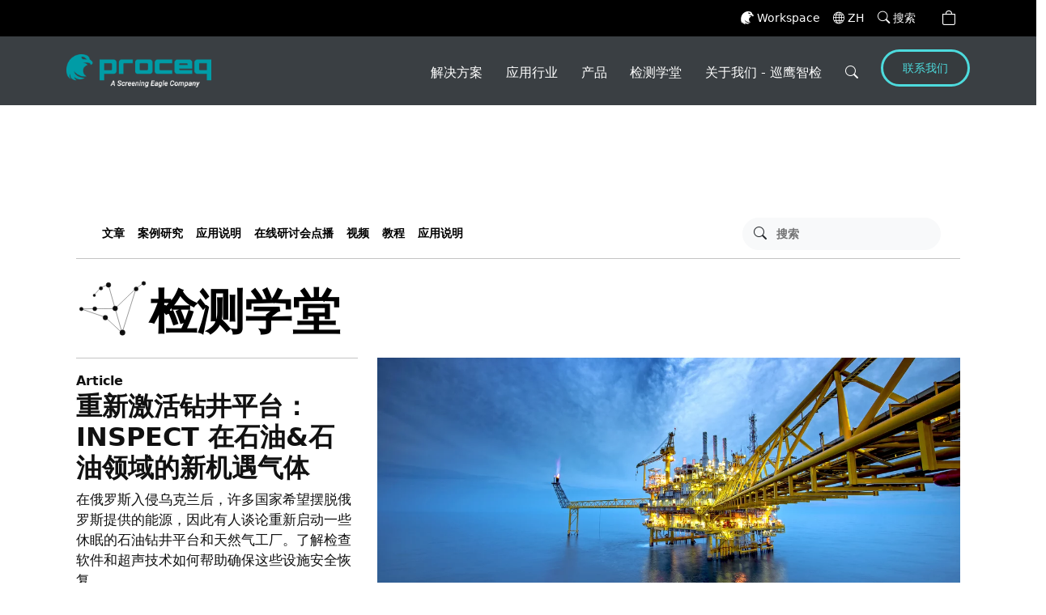

--- FILE ---
content_type: text/html; charset=UTF-8
request_url: https://www.screeningeagle.com/zh/inspection/inspection-software-for-gas-and-oil-rig-reactivation
body_size: 29303
content:
<!DOCTYPE html>
<html lang="zh">

<head>
    <meta charset="UTF-8">
    <meta name="viewport" content="width=device-width, initial-scale=1">

    <script src="/js/aws-rum-collector.js"></script>



    <meta http-equiv="X-UA-Compatible" content="ie=edge">
    <meta http-equiv="Content-Security-Policy" content="upgrade-insecure-requests">
    <meta name="referrer" content="no-referrer-when-downgrade">
    



<link rel="canonical" href="https://www.screeningeagle.com/zh/inspection/inspection-software-for-gas-and-oil-rig-reactivation" >
    
                                
  


    <link rel="alternate" hreflang="en" href="https://www.screeningeagle.com/en/inspection/inspection-software-for-gas-and-oil-rig-reactivation" >
    
                                
  


    <link rel="alternate" hreflang="de" href="https://www.screeningeagle.com/de/inspection/inspection-software-for-gas-and-oil-rig-reactivation" >
    
                                
  


    <link rel="alternate" hreflang="fr" href="https://www.screeningeagle.com/fr/inspection/inspection-software-for-gas-and-oil-rig-reactivation" >
    
                                
  


    <link rel="alternate" hreflang="it" href="https://www.screeningeagle.com/it/inspection/inspection-software-for-gas-and-oil-rig-reactivation" >
    
                                
  


    <link rel="alternate" hreflang="zh" href="https://www.screeningeagle.com/zh/inspection/inspection-software-for-gas-and-oil-rig-reactivation" >
    
                                
  


    <link rel="alternate" hreflang="es" href="https://www.screeningeagle.com/es/inspection/inspection-software-for-gas-and-oil-rig-reactivation" >
    
                                
  


    <link rel="alternate" hreflang="pt" href="https://www.screeningeagle.com/pt/inspection/inspection-software-for-gas-and-oil-rig-reactivation" >
    
                                
  


    <link rel="alternate" hreflang="ja" href="https://www.screeningeagle.com/ja/inspection/inspection-software-for-gas-and-oil-rig-reactivation" >



                            
   


            <link rel="alternate" hreflang="x-default" href="https://www.screeningeagle.com/en/inspection/inspection-software-for-gas-and-oil-rig-reactivation" >
            

                            
   


    

                            
   


    

                            
   


    

                            
   


    

                            
   


    

                            
   


    

                            
   


    

    <link rel="shortcut icon" href="/static/images/favicon.ico">
    <link href="/bootstrap/css/bootstrap.min.css" rel="stylesheet">
    <link rel="stylesheet" href="https://cdnjs.cloudflare.com/ajax/libs/bootstrap-icons/1.8.3/font/bootstrap-icons.min.css" integrity="sha384-0GH3aLQFO8WLIloePqjxLqWQZ+2q0iQ9vlHa0W5lB8FMdvnraLrD7B9cfWC5sQAN" crossorigin="anonymous">
    <!-- ANIMATION css already minified -->
    <link rel="preconnect" href="https://unpkg.com">
    <link rel="dns-prefetch" href="https://unpkg.com">
    <link rel="stylesheet" href="https://unpkg.com/aos@2.3.1/dist/aos.css" integrity="sha384-/rJKQnzOkEo+daG0jMjU1IwwY9unxt1NBw3Ef2fmOJ3PW/TfAg2KXVoWwMZQZtw9" crossorigin="anonymous">

	<!-- Google Tag Manager -->
	<script>(function(w,d,s,l,i){w[l]=w[l]||[];w[l].push({'gtm.start':
	new Date().getTime(),event:'gtm.js'});var f=d.getElementsByTagName(s)[0],
	j=d.createElement(s),dl=l!='dataLayer'?'&l='+l:'';j.async=true;j.src=
	'https://www.googletagmanager.com/gtm.js?id='+i+dl;f.parentNode.insertBefore(j,f);
	})(window,document,'script','dataLayer','GTM-PSZ2BZM');</script>
	<!-- End Google Tag Manager -->


    <script src="https://cdn.usefathom.com/script.js" data-site="AZNIUVYG" defer></script>
    <!-- Performance Resource Hints -->
	<link rel="preconnect" href="https://client.rum.eu-central-1.amazonaws.com">
	<link rel="preconnect" href="https://dataplane.rum.eu-central-1.amazonaws.com">
	<link rel="dns-prefetch" href="https://client.rum.eu-central-1.amazonaws.com">
	<link rel="dns-prefetch" href="https://dataplane.rum.eu-central-1.amazonaws.com">
	
	<!-- Enhanced AWS RUM with Web Worker Support -->
	<!-- AWS RUM Core (must load first) -->
	<script src="/js/aws-rum-collector.js" async></script>
	<!-- Enhanced RUM Features (loads second) -->
	<script src="/js/enhanced-rum-collector.js" async></script>
	<script type="module">
		import BugsnagPerformance from '//d2wy8f7a9ursnm.cloudfront.net/v1/bugsnag-performance.min.js'
		BugsnagPerformance.start({ apiKey: '697af8b0c4ca40223713cd20988f5db0' })
	</script>

			
	
	<link rel="stylesheet" href="/build2/636.css">
<link rel="stylesheet" href="/build2/982.css">
<link rel="stylesheet" href="/build2/wikilayout.css"> 
	    <link rel="stylesheet" type="text/css" href="/slick/slick.css">
    <link rel="stylesheet" type="text/css" href="/slick/slick.css">
    <link rel="stylesheet" type="text/css" href="/css/wiki-layout.css">
    <link rel="preconnect" href="https://code.jquery.com">
    <link rel="dns-prefetch" href="https://code.jquery.com">
    <script src="https://code.jquery.com/jquery-3.7.1.min.js" integrity="sha256-/JqT3SQfawRcv/BIHPThkBvs0OEvtFFmqPF/lYI/Cxo=" crossorigin="anonymous"></script>

    
    
        

    
            <title>重新激活钻井平台：INSPECT 在石油&amp;amp;石油领域的新机遇气体
</title>
                <meta name="description"
        content="Find out more about 重新激活钻井平台：INSPECT 在石油&amp;amp;石油领域的新机遇气体
 with ARTICLES, CASE STUDIES, APPLICATION NOTES, WEBINARS ON-DEMAND, VIDEOS, TUTORIALS…">
    

    
<script type="application/ld+json">{"@context":"https://schema.org","@type":"TechArticle","headline":"重新激活钻井平台：INSPECT 在石油&amp;石油领域的新机遇气体\n","description":"在俄罗斯入侵乌克兰后，许多国家希望摆脱俄罗斯提供的能源，因此有人谈论重新启动一些休眠的石油钻井平台和天然气工厂。了解检查软件和超声技术如何帮助确保这些设施安全恢复。 \n","image":"https://media.screeningeagle.com/asset/_default_upload_bucket/shutterstock_646053526_edited@2x.png","datePublished":"2022-05-02","dateModified":"2025-08-26","mainEntityOfPage":{"@type":"WebPage","@id":"https://www.screeningeagle.com/zh/inspection/inspection-software-for-gas-and-oil-rig-reactivation"},"author":{"@type":"Organization","name":"Screening Eagle Technologies","url":"https://www.screeningeagle.com"},"publisher":{"@type":"Organization","name":"Screening Eagle Technologies","logo":{"@type":"ImageObject","url":"https://media.screeningeagle.com/asset/main/Proceq-set-company-logo-02-rgbt.png"}}}</script>
        <!--- seo -->
    <meta property="og:image" content="https://media.screeningeagle.com/asset/_default_upload_bucket/shutterstock_646053526_edited@2x.png">
        <meta name="thumbnail" content="https://media.screeningeagle.com/asset/_default_upload_bucket/shutterstock_646053526_edited@2x.png">

            
                                                        
    <script src="/build2/runtime.js" defer></script>
<script src="/build2/518.js" defer></script>
<script src="/build2/440.js" defer></script>
<script src="/build2/400.js" defer></script>
<script src="/build2/wikilayout.js" defer></script>
    
    <meta name="baidu-site-verification" content="code-osNGhH9cEg">

<script>
    
            var _ptg = _ptg || {};
    _ptg.options = _ptg.options || {};

    
            
    </script>


    <script src="/bundles/pimcorepersonalization/js/targeting.js" async></script></head>

<body>

    <a href="javascript:void(0);" id="scroll" title="Scroll to Top" style="display: none;">Top<span></span></a>
    <div id="site-inpsection" class="container-fluid px-0 gx-0 site-inspect-wiki">
                                             
<div class='root-main-nav'>
<!-- START PRIMARY NAVBAR -->

    


            

<nav class="navbar navbar-expand nav-primary justify-content-end top-navabar">
    <div class="container px-0">
                <ul class="navbar-nav ms-auto flex-row align-items-center">
            <li class="nav-item d-inline-flex align-items-center me-3">
                <a class="link-container-icon text-white" href="https://workspace.screeningeagle.com/" rel="noopener">
                    <svg id="icon-login" xmlns="http://www.w3.org/2000/svg"  width="16" height="16" viewBox="0 0 49.292 50.17" class="me-1">
                        <g id="Group_477" data-name="Group 477" transform="translate(-356.023 -300)">
                            <path id="Path_2341" data-name="Path 2341" d="M151.307,402.84s.716-9.917-15.29-10.237c-11.21-.226-26.844,8.4-28.392,28.77,0,.006-.036,1.327-.036,1.735,0,14.011,7.683,16.7,7.683,16.7a11.764,11.764,0,0,1-.764-9.471s-1.33,12.449,11.778,12.435c0,0-3.44-2.476-3.806-6.407,0,0,8.493,9.843,19.274,1.836,0,0-16.653.565-20.118-13.132,0,0,8.814,12.579,23.8,10a11.509,11.509,0,0,1-6.6-11.274c.418-8.4,8.645-10.274,8.645-10.274a12.318,12.318,0,0,0-9.717-4.623c-.244-.009-.489,0-.732-.007.695-.043,1.416-.192,2.12-.194,0,0,15.034-1.745,13.406,4.134,0,0,3.15-.257,4.111-2.494s-1.485-5.764-5.364-7.492m-12.694-.743c-1.167-.225-1.908-2.062-2.61-3.37-.775-1.438-.039-1.9,2.839-1.3s7.566,5.563,7.566,5.563-7.019-.746-7.8-.894" transform="translate(248.434 -92.598)" fill="#fff" fill-rule="evenodd">
                        </g>
                    </svg>
                    Workspace					 
                </a>
            </li>

            
            <li class="nav-item dropdown me-3 ">
    <a class="link-container-icon dropdown-toggle text-white" href="#"  id="languageSelector" 
       data-bs-toggle="dropdown" role="button" aria-haspopup="true" aria-expanded="true">
        <i class="bi bi-globe me-1" style="font-size: 14px;"></i>
        ZH
    </a>
    <ul class="dropdown-menu dropdown-menu-right container-menu-language mt-0 small-dropdown" aria-labelledby="languageSelector">

                              
                            <li class="menu-language" >
                    <a href="/en/inspection/inspection-software-for-gas-and-oil-rig-reactivation" class="dropdown-item-language text-wrap">English</a>
                </li>
                            <li class="menu-language" >
                    <a href="/de/inspection/inspection-software-for-gas-and-oil-rig-reactivation" class="dropdown-item-language text-wrap">Deutsch</a>
                </li>
                            <li class="menu-language" >
                    <a href="/fr/inspection/inspection-software-for-gas-and-oil-rig-reactivation" class="dropdown-item-language text-wrap">français</a>
                </li>
                            <li class="menu-language" >
                    <a href="/it/inspection/inspection-software-for-gas-and-oil-rig-reactivation" class="dropdown-item-language text-wrap">italiano</a>
                </li>
                            <li class="menu-language" >
                    <a href="/zh/inspection/inspection-software-for-gas-and-oil-rig-reactivation" class="dropdown-item-language text-wrap">中文</a>
                </li>
                            <li class="menu-language" >
                    <a href="/es/inspection/inspection-software-for-gas-and-oil-rig-reactivation" class="dropdown-item-language text-wrap">español</a>
                </li>
                            <li class="menu-language" >
                    <a href="/pt/inspection/inspection-software-for-gas-and-oil-rig-reactivation" class="dropdown-item-language text-wrap">português</a>
                </li>
                            <li class="menu-language" >
                    <a href="/ja/inspection/inspection-software-for-gas-and-oil-rig-reactivation" class="dropdown-item-language text-wrap">日本語</a>
                </li>
                        
    </ul>
</li>
            <li class="nav-item d-inline-flex align-items-center me-3">
                <a class="link-container-icon text-white" href="/zh/search">
                    <i class="bi bi-search me-1" style="font-size: 1.1em;"></i>
                    搜索	
                </a>
            </li>
            <li class="nav-item d-inline-flex align-items-center me-3" id="user-nav-info">
            </li>
            <li class="nav-item d-inline-flex align-items-center me-3">
                <div class="cart-dropdown">
                    <a class="link-container-icon cartdropbtn text-white" title="查看我的购物车" 
                       data-bs-toggle="dropdown" role="button"  id="cartDropdownButton" aria-haspopup="true" aria-expanded="false" href="javascript:void(0);">
                        <i class="bi bi-bag cart-item"></i>
                        <span id="cartItemCount" class="font-weight-bold fs-6"></span>
                    </a>
                    <div class="dropdown-menu dropdown-menu-lg-right cart-dropdown-content"  aria-labelledby="cartDropdownButton">
                        <div class="cart-dropdown-top-toolbar">
                            <span class="btn-clean-cart" onClick="cart.removeAll();"><i class="bi bi-trash" style="color:red;font-size:16px;" aria-hidden="true"></i>&nbsp;全部</span>
                        </div>
                        <div class="cart-dropdown-list-container"></div>
                        <div class="cart-dropdown-bottom-toolbar">
                                                                                        <a href="/zh/cart"  class="btn-cart-goto">查看购物车</a>
                                                    </div>
                    </div>
                </div>
            </li>
        </ul>
    </div>
</nav>
<!-- END SECONDARY NAVBAR -->

<div class="machine-translation-badge">
为了不断改善您的体验并推动人工智能驱动的未来， 我们在本网站中使用机器翻译和机器学习。
</div>

<!-- START PRIMARY NAVBAR -->



<nav id="navbar-main-top"  class="navbar nav navbar-expand-lg navbar-light nav-secondary main-navbar">
               
    <div style="display:none" class="w-100 search-nav-box"> 
        <div class="d-flex w-100">
                            <a class="navbar-brand" href="/zh">
                                            <img class="nav-logo img-fluid" alt="Screening eagle" title="Screening eagle"
                            src="https://media.screeningeagle.com/thumbnail/main/12630/image-thumb__12630__MainNavBarLogo/Proceq-set-company-logo-02-rgbt.db4c419b.png" >    
                                    </a>
                        <div class="d-flex w-50 search-box me-auto"> 
                <div class="input-group border-0">
                    <span class="input-group-text border-0 bg-white"><i class="bi bi-search"></i></span>
                    <input type="text" class="form-control border-0 shadow-none" aria-label="Search" placeholder="Search" id='navSearchText'>
                    <span class="input-group-text border-0 bg-white cursor-pointer" id="hideSearchIcon" ><i class="bi bi-x-lg"></i></span>
                </div>
                <div class="suggestions-container" >
                  
                    
                </div>
               
            </div>
        </div>
    
    </div>                 
    <div class="container nav-container-box"  > 
   
            <a class="navbar-brand" href="/zh">
                            <img class="nav-logo img-fluid" alt="Screening eagle" title="Screening eagle"
                     src="https://media.screeningeagle.com/thumbnail/main/12630/image-thumb__12630__MainNavBarLogo/Proceq-set-company-logo-02-rgbt.db4c419b.png" >    
                    </a>
        
     <button id="hamburgerIcon" class="navbar-toggler collapsed" type="button" 
     data-bs-toggle="collapse" 
     data-bs-target="#nav-mobile" 
     aria-controls="nav-mobile" aria-expanded="false" aria-label="Toggle navigation">
      <span class="my-1 mx-2 close">
            <i class="bar-icon-close" aria-hidden="true"></i>
        </span>
        <span class="navbar-toggler-icon"></span>
    </button>
    
    

    <div class="collapse navbar-collapse" id="navbarSupportedContent">

        <ul class="navbar-nav ms-auto">

                                        
                                                               
                             
                                                        
                                                                                      
                                                    

                        <li class="nav-item dropdown position-static">
                            <a class="nav-link dropdown-toggle item-top" 
                            href="#" id="navDropdown1" role="button" 
                            data-bs-toggle="dropdown" aria-haspopup="true" aria-expanded="false" >
                                解决方案
                            </a>

                                                        
                                                                                        
                                                                                        
                                                                                        
                            <div class="dropdown-menu mt-0 w-100" aria-labelledby="navDropdown1"> <!-- open dropdownMenu -->
                                <div class="container"> <!-- open grid-container -->
                                    <div class="dropdown-menu-bar mt-0 "></div> <!-- open/close menubar -->
                                     
                                    <div class="d-flex flex-wrap  mt-0 pt-0 dropddown-content">
                                        <div class='dropddown-content-other-content' >
                                                                                                                                         <div class='outer-navigation-widget  position-relative ' style=>
                                                   

                                                                        
                                                                                                                                                                                            
                                                                                                                                    <picture >
	<source srcset="https://media.screeningeagle.com/thumbnail/main/10264/image-thumb__10264__generic/set-home-highlight-01.72a8f434.avif 1x, https://media.screeningeagle.com/thumbnail/main/10264/image-thumb__10264__generic/set-home-highlight-01@2x.72a8f434.avif 2x" width="1040" height="1040" type="image/avif" />
	<source srcset="https://media.screeningeagle.com/thumbnail/main/10264/image-thumb__10264__generic/set-home-highlight-01.90d552f9.webp 1x, https://media.screeningeagle.com/thumbnail/main/10264/image-thumb__10264__generic/set-home-highlight-01@2x.90d552f9.webp 2x" width="1040" height="1040" type="image/webp" />
	<source srcset="https://media.screeningeagle.com/thumbnail/main/10264/image-thumb__10264__generic/set-home-highlight-01.90d552f9.jpg 1x, https://media.screeningeagle.com/thumbnail/main/10264/image-thumb__10264__generic/set-home-highlight-01@2x.90d552f9.jpg 2x" width="1040" height="1040" type="image/jpeg" />
	<img class="img-fluid  object-contain" alt="set-home-highlight-01.jpg" loading="lazy" src="https://media.screeningeagle.com/thumbnail/main/10264/image-thumb__10264__generic/set-home-highlight-01.90d552f9.jpg" width="1040" height="1040" srcset="https://media.screeningeagle.com/thumbnail/main/10264/image-thumb__10264__generic/set-home-highlight-01.90d552f9.jpg 1x, https://media.screeningeagle.com/thumbnail/main/10264/image-thumb__10264__generic/set-home-highlight-01@2x.90d552f9.jpg 2x" />
</picture>

                                                                                                                            
                                                    
                                                    <div class="home-main-3-image-div p-4"> 
                                                        <div><div class="text-center mx-auto"> <h3 class="fw-bold display-6 lh-2 pb-2">绘制钢筋混凝土腐蚀图的超快速方法</h3> </div>   </div> 
                                                        <div><div> <p class="d-flex flex-row justify-content-around flex-wrap"> <span class="cta-button-big py-0 px-3 mb-3 mb-md-0"> <a href="#" class="text-body">探索 PM8500 </a> </span> <span class="cta-button-big py-0 px-3"> <a href="#" class="text-body">查看混凝土结构检测方案</a> </span> </p> <p> <br /> </p> </div>  </div>
                                                    
                                                    </div>
                                                </div>
                                         
                                                                                    </div>
                                        <div class="d-flex justify-content-around flex-wrap mt-0 pt-0 base-dropdown-content">
                                        <!-- open section -->
                                                                             
                                                                                       
                                                                                                                                                                                                 
                                                                                                
                                               
                                                                                                                                                            
                                                                                                       
                                                                                                                                                                                                                                                                                                                                       
                                                
                                                                                                                                                         <div class="product-top-column ">   
                                                     <!-- open nivel 2 if more -->
                                                                                                       
                                                                                                                                                    <span class="parent-title-dropdown">
                                                     <a href='/zh/solutions/concrete' aria-label="混凝土" >   混凝土 </a>
                                                    </span>
                                                                                                        <div class="row">
                                                        <div class='product-column'>
                                            
                                                                                                                                                                                    <a  href="/zh/solutions/concrete/condition-assessment-workflow" 
                                                                    class="dropdown-item " 
                                                                    aria-label="状况评估工作流程">
                                                                    状况评估工作流程
                                                                </a>
                                                             
                                                                                                                                                                                    <a  href="/zh/solutions/concrete/object-rebar-detection" 
                                                                    class="dropdown-item " 
                                                                    aria-label="目标物/钢筋检测">
                                                                    目标物/钢筋检测
                                                                </a>
                                                             
                                                                                                                                                                                    <a  href="/zh/solutions/concrete/uniformity-thickness" 
                                                                    class="dropdown-item " 
                                                                    aria-label="均匀度和厚度">
                                                                    均匀度和厚度
                                                                </a>
                                                             
                                                                                                                                                                                    <a  href="/zh/solutions/concrete/defect-detection" 
                                                                    class="dropdown-item " 
                                                                    aria-label="缺陷检测">
                                                                    缺陷检测
                                                                </a>
                                                             
                                                                                                                                                                                    <a  href="/zh/solutions/concrete/corrosion-assessment" 
                                                                    class="dropdown-item " 
                                                                    aria-label="腐蚀评估">
                                                                    腐蚀评估
                                                                </a>
                                                             
                                                                                                                                                                                    <a  href="/zh/solutions/concrete/concrete-characterization" 
                                                                    class="dropdown-item " 
                                                                    aria-label="混凝土特性">
                                                                    混凝土特性
                                                                </a>
                                                             
                                                                                                                </div>
                                                    </div>
                                                   
                                                                                                                                                                           
                                                                                                                                                                                                 
                                                                                                
                                               
                                                                                                                                                            
                                                                                                       
                                                                                                                                                                                                                                                                                                                                       
                                                
                                                                                                                                                    <span class="parent-title-dropdown">
                                                     <a href='/zh/solutions/geospatial-survey' aria-label="地下空间探测与测绘" >   地下空间探测与测绘 </a>
                                                    </span>
                                                                                                        <div class="row">
                                                        <div class='product-column'>
                                            
                                                                                                                                                                                    <a  href="/zh/solutions/geospatial-survey/sue-utility-survey" 
                                                                    class="dropdown-item " 
                                                                    aria-label="SUE 公用设施调查">
                                                                    SUE 公用设施调查
                                                                </a>
                                                             
                                                                                                                                                                                    <a  href="/zh/solutions/geospatial-survey/structural-diagnostic-monitoring" 
                                                                    class="dropdown-item " 
                                                                    aria-label="结构诊断与监测">
                                                                    结构诊断与监测
                                                                </a>
                                                             
                                                                                                                                                                                    <a  href="/zh/solutions/geospatial-survey/archaeological-exploration" 
                                                                    class="dropdown-item " 
                                                                    aria-label="考古探索">
                                                                    考古探索
                                                                </a>
                                                             
                                                                                                                                                                                    <a  href="/zh/solutions/geospatial-survey/forensic-investigation" 
                                                                    class="dropdown-item " 
                                                                    aria-label="法医调查">
                                                                    法医调查
                                                                </a>
                                                             
                                                                                                                                                                                    <a  href="/zh/solutions/geospatial-survey/geophysical-survey" 
                                                                    class="dropdown-item " 
                                                                    aria-label="地下空间探测">
                                                                    地下空间探测
                                                                </a>
                                                             
                                                                                                                </div>
                                                    </div>
                                                   
                                                                                                                                                                           
                                                                                                                                                                                                 
                                                                                                
                                               
                                                                                                                                                            
                                                                                                       
                                                                                                                                                                                                                                                                                                                                       
                                                
                                                                                                                                                            </div><!-- close nivel 2-->
                                                                                                         <div class="product-top-column ">   
                                                     <!-- open nivel 2 if more -->
                                                                                                       
                                                                                                                                                    <span class="parent-title-dropdown">
                                                     <a href='/zh/solutions/metal-components' aria-label="金属部件" >   金属部件 </a>
                                                    </span>
                                                                                                        <div class="row">
                                                        <div class='product-column'>
                                            
                                                                                                                </div>
                                                    </div>
                                                   
                                                                                                                                                                           
                                                                                                                                                                                                 
                                                                                                
                                               
                                                                                                                                                            
                                                                                                       
                                                                                                                                                                                                                                                                                                                                       
                                                
                                                                                                                                                            </div><!-- close nivel 2-->
                                                                                                         <div class="product-top-column ">   
                                                     <!-- open nivel 2 if more -->
                                                                                                       
                                                                                                                                                    <span class="parent-title-dropdown pe-none">
                                                     <a href='#' aria-label="其他测试" >   其他测试 </a>
                                                    </span>
                                                                                                        <div class="row">
                                                        <div class='product-column'>
                                            
                                                                                                                                                                                    <a  href="/zh/product-family/zehntner-marking-retroreflection" 
                                                                    class="dropdown-item " 
                                                                    aria-label="道路标线逆反射测试">
                                                                    道路标线逆反射测试
                                                                </a>
                                                             
                                                                                                                                                                                    <a  href="/zh/products/zehntner-zrs6060" 
                                                                    class="dropdown-item " 
                                                                    aria-label="道路标志逆反射测试">
                                                                    道路标志逆反射测试
                                                                </a>
                                                             
                                                                                                                                                                                    <a  href="/zh/solutions/other-testing/composite-flaw-detection" 
                                                                    class="dropdown-item " 
                                                                    aria-label="复合材料缺陷检测">
                                                                    复合材料缺陷检测
                                                                </a>
                                                             
                                                                                                                                                                                    <a  href="/zh/product/Industrial-surfaces/glossmeters" 
                                                                    class="dropdown-item " 
                                                                    aria-label="光泽度测量">
                                                                    光泽度测量
                                                                </a>
                                                             
                                                                                                                                                                                    <a  href="/zh/solutions/other-testing/paper-hardness-measuring" 
                                                                    class="dropdown-item " 
                                                                    aria-label="纸张硬度测量">
                                                                    纸张硬度测量
                                                                </a>
                                                             
                                                                                                                                                                                    <a  href="/zh/legacy/category/industrial/coating-and-film" 
                                                                    class="dropdown-item " 
                                                                    aria-label="薄膜、涂层、油漆和清漆测试">
                                                                    薄膜、涂层、油漆和清漆测试
                                                                </a>
                                                             
                                                                                                                                                                                    <a  href="/zh/products/carboteq" 
                                                                    class="dropdown-item " 
                                                                    aria-label="刹车盘磨损指示器">
                                                                    刹车盘磨损指示器
                                                                </a>
                                                             
                                                                                                                </div>
                                                    </div>
                                                   
                                                                                                                                                                </div>
                                    <!-- 3 -->
                                </div> <!-- close section -->
                            
                            </div> <!-- close grid-container -->

                            </div>  <!-- close dropdownMenu -->
                        </li>
                                                               
                             
                                                        
                                                                                      
                                                    

                        <li class="nav-item dropdown position-static">
                            <a class="nav-link dropdown-toggle item-top" 
                            href="#" id="navDropdown2" role="button" 
                            data-bs-toggle="dropdown" aria-haspopup="true" aria-expanded="false" >
                                应用行业
                            </a>

                                                        
                                                                                        
                                                                                        
                                                                                        
                            <div class="dropdown-menu mt-0 w-100" aria-labelledby="navDropdown2"> <!-- open dropdownMenu -->
                                <div class="container"> <!-- open grid-container -->
                                    <div class="dropdown-menu-bar mt-0 "></div> <!-- open/close menubar -->
                                     
                                    <div class="d-flex flex-wrap mt-0 pt-0 dropddown-content">
                                        <div class='dropddown-content-other-content' >
                                                                                                                                         <div class='outer-navigation-widget  position-relative ' style=>
                                                   

                                                                        
                                                                                                                                                                                            
                                                                                                                                    <picture >
	<source srcset="https://media.screeningeagle.com/thumbnail/main/10257/image-thumb__10257__generic/set-home-highlight-02.d587e726.avif 1x, https://media.screeningeagle.com/thumbnail/main/10257/image-thumb__10257__generic/set-home-highlight-02@2x.d587e726.avif 2x" width="740" height="519" type="image/avif" />
	<source srcset="https://media.screeningeagle.com/thumbnail/main/10257/image-thumb__10257__generic/set-home-highlight-02.d1ac08b1.webp 1x, https://media.screeningeagle.com/thumbnail/main/10257/image-thumb__10257__generic/set-home-highlight-02@2x.d1ac08b1.webp 2x" width="740" height="519" type="image/webp" />
	<source srcset="https://media.screeningeagle.com/thumbnail/main/10257/image-thumb__10257__generic/set-home-highlight-02.d1ac08b1.png 1x, https://media.screeningeagle.com/thumbnail/main/10257/image-thumb__10257__generic/set-home-highlight-02@2x.d1ac08b1.png 2x" width="740" height="519" type="image/png" />
	<img class="img-fluid  object-contain" alt="set-home-highlight-02.png" loading="lazy" src="https://media.screeningeagle.com/thumbnail/main/10257/image-thumb__10257__generic/set-home-highlight-02.d1ac08b1.png" width="740" height="519" srcset="https://media.screeningeagle.com/thumbnail/main/10257/image-thumb__10257__generic/set-home-highlight-02.d1ac08b1.png 1x, https://media.screeningeagle.com/thumbnail/main/10257/image-thumb__10257__generic/set-home-highlight-02@2x.d1ac08b1.png 2x" />
</picture>

                                                                                                                            
                                                    
                                                    <div class="home-main-3-image-div p-4"> 
                                                        <div><div class="col-12 col-lg-10 text-center mx-auto text-white"> <h3 class="fw-bold display-6 lh-2"> <br />地下空间的全维度探测</h3> <p class="fw-normal fs-5">应用先进的多功能 GPR 技术进行地下测绘的完整解决方案</p> </div>   </div> 
                                                        <div><div> <p class="d-flex flex-row justify-content-around"> <span class="cta-button-big py-0 px-3"> <a href="#" class="text-body">查看详情</a> </span> </p> </div>  </div>
                                                    
                                                    </div>
                                                </div>
                                         
                                                                                    </div>
                                        <div class="d-flex justify-content-around flex-wrap mt-0 pt-0 base-dropdown-content">
                                        <!-- open section -->
                                                                             
                                                                                       
                                                                                                                                                                                                 
                                                                                                
                                               
                                                                                                                                                            
                                                                                                       
                                                                                                                                                                                                                                                                                                                                       
                                                
                                                                                                                                                         <div class="product-top-column ">   
                                                     <!-- open nivel 2 if more -->
                                                                                                       
                                                                                                                                                    <span class="parent-title-dropdown">
                                                     <a href='/zh/industries/infrastructure' aria-label="基础设施" >   基础设施 </a>
                                                    </span>
                                                                                                        <div class="row">
                                                        <div class='product-column'>
                                            
                                                                                                                                                                                    <a  href="/zh/industries/infrastructure/buildings" 
                                                                    class="dropdown-item " 
                                                                    aria-label="建筑物">
                                                                    建筑物
                                                                </a>
                                                             
                                                                                                                                                                                    <a  href="/zh/industries/infrastructure/bridges" 
                                                                    class="dropdown-item " 
                                                                    aria-label="桥梁">
                                                                    桥梁
                                                                </a>
                                                             
                                                                                                                                                                                    <a  href="/zh/industries/infrastructure/tunnels" 
                                                                    class="dropdown-item " 
                                                                    aria-label="隧道">
                                                                    隧道
                                                                </a>
                                                             
                                                                                                                                                                                    <a  href="/zh/industries/infrastructure/roads" 
                                                                    class="dropdown-item " 
                                                                    aria-label="道路">
                                                                    道路
                                                                </a>
                                                             
                                                                                                                </div>
                                                    </div>
                                                   
                                                                                                                                                                           
                                                                                                                                                                                                 
                                                                                                
                                               
                                                                                                                                                            
                                                                                                       
                                                                                                                                                                                                                                                                                                                                       
                                                
                                                                                                                                                    <span class="parent-title-dropdown">
                                                     <a href='/zh/industries/construction' aria-label="建造" >   建造 </a>
                                                    </span>
                                                                                                        <div class="row">
                                                        <div class='product-column'>
                                            
                                                                                                                                                                                    <a  href="/zh/industries/construction/residential" 
                                                                    class="dropdown-item " 
                                                                    aria-label="住宅">
                                                                    住宅
                                                                </a>
                                                             
                                                                                                                                                                                    <a  href="/zh/industries/construction/commercial" 
                                                                    class="dropdown-item " 
                                                                    aria-label="商业建造">
                                                                    商业建造
                                                                </a>
                                                             
                                                                                                                                                                                    <a  href="/zh/industries/construction/industrial" 
                                                                    class="dropdown-item " 
                                                                    aria-label="工业建造">
                                                                    工业建造
                                                                </a>
                                                             
                                                                                                                                                                                    <a  href="/zh/industries/construction/retrofits" 
                                                                    class="dropdown-item " 
                                                                    aria-label="改造">
                                                                    改造
                                                                </a>
                                                             
                                                                                                                </div>
                                                    </div>
                                                   
                                                                                                                                                                           
                                                                                                                                                                                                 
                                                                                                
                                               
                                                                                                                                                            
                                                                                                       
                                                                                                                                                                                                                                                                                                                                       
                                                
                                                                                                                                                    <span class="parent-title-dropdown">
                                                     <a href='/zh/industries/manufacturing' aria-label="制造业" >   制造业 </a>
                                                    </span>
                                                                                                        <div class="row">
                                                        <div class='product-column'>
                                            
                                                                                                                                                                                    <a  href="/zh/industries/manufacturing/fabrication" 
                                                                    class="dropdown-item " 
                                                                    aria-label="制造">
                                                                    制造
                                                                </a>
                                                             
                                                                                                                                                                                    <a  href="/zh/industries/manufacturing/machinery" 
                                                                    class="dropdown-item " 
                                                                    aria-label="机械">
                                                                    机械
                                                                </a>
                                                             
                                                                                                                                                                                    <a  href="/zh/industries/manufacturing/paper-and-textiles" 
                                                                    class="dropdown-item " 
                                                                    aria-label="造纸和纺织品">
                                                                    造纸和纺织品
                                                                </a>
                                                             
                                                                                                                                                                                    <a  href="/zh/industries/manufacturing/film-and-coatings" 
                                                                    class="dropdown-item " 
                                                                    aria-label="薄膜和涂层">
                                                                    薄膜和涂层
                                                                </a>
                                                             
                                                                                                                </div>
                                                    </div>
                                                   
                                                                                                                                                                           
                                                                                                                                                                                                 
                                                                                                
                                               
                                                                                                                                                            
                                                                                                       
                                                                                                                                                                                                                                                                                                                                       
                                                
                                                                                                                                                            </div><!-- close nivel 2-->
                                                                                                         <div class="product-top-column ">   
                                                     <!-- open nivel 2 if more -->
                                                                                                       
                                                                                                                                                    <span class="parent-title-dropdown">
                                                     <a href='/zh/industries/environmental' aria-label="环境" >   环境 </a>
                                                    </span>
                                                                                                        <div class="row">
                                                        <div class='product-column'>
                                            
                                                                                                                                                                                    <a  href="/zh/industries/environmental/resource-exploration" 
                                                                    class="dropdown-item " 
                                                                    aria-label="资源勘探">
                                                                    资源勘探
                                                                </a>
                                                             
                                                                                                                                                                                    <a  href="/zh/industries/environmental/renewable-energy" 
                                                                    class="dropdown-item " 
                                                                    aria-label="再生能源">
                                                                    再生能源
                                                                </a>
                                                             
                                                                                                                </div>
                                                    </div>
                                                   
                                                                                                                                                                           
                                                                                                                                                                                                 
                                                                                                
                                               
                                                                                                                                                            
                                                                                                       
                                                                                                                                                                                                                                                                                                                                       
                                                
                                                                                                                                                    <span class="parent-title-dropdown">
                                                     <a href='/zh/industries/oil-and-gas' aria-label="石油和天然气" >   石油和天然气 </a>
                                                    </span>
                                                                                                        <div class="row">
                                                        <div class='product-column'>
                                            
                                                                                                                                                                                    <a  href="/zh/industries/oil-and-gas/metal-components" 
                                                                    class="dropdown-item " 
                                                                    aria-label="金属部件">
                                                                    金属部件
                                                                </a>
                                                             
                                                                                                                                                                                    <a  href="/zh/industries/oil-and-gas/rock-cores" 
                                                                    class="dropdown-item " 
                                                                    aria-label="岩石测试">
                                                                    岩石测试
                                                                </a>
                                                             
                                                                                                                                                                                    <a  href="/zh/industries/oil-and-gas/foundations-and-piles" 
                                                                    class="dropdown-item " 
                                                                    aria-label="地基和桩">
                                                                    地基和桩
                                                                </a>
                                                             
                                                                                                                                                                                    <a  href="/zh/industries/oil-and-gas/underground-pipelines" 
                                                                    class="dropdown-item " 
                                                                    aria-label="地下管道">
                                                                    地下管道
                                                                </a>
                                                             
                                                                                                                                                                                    <a  href="/zh/industries/oil-and-gas/oil-rigs" 
                                                                    class="dropdown-item " 
                                                                    aria-label="石油钻井平台">
                                                                    石油钻井平台
                                                                </a>
                                                             
                                                                                                                </div>
                                                    </div>
                                                   
                                                                                                                                                                           
                                                                                                                                                                                                 
                                                                                                
                                               
                                                                                                                                                            
                                                                                                       
                                                                                                                                                                                                                                                                                                                                       
                                                
                                                                                                                                                    <span class="parent-title-dropdown">
                                                     <a href='/zh/industries/aerospace' aria-label="航天" >   航天 </a>
                                                    </span>
                                                                                                        <div class="row">
                                                        <div class='product-column'>
                                            
                                                                                                                                                                                    <a  href="/zh/industries/aerospace/aircraft" 
                                                                    class="dropdown-item " 
                                                                    aria-label="飞机">
                                                                    飞机
                                                                </a>
                                                             
                                                                                                                                                                                    <a  href="/zh/industries/aerospace/runways" 
                                                                    class="dropdown-item " 
                                                                    aria-label="跑道">
                                                                    跑道
                                                                </a>
                                                             
                                                                                                                                                                                    <a  href="/zh/industries/aerospace/airfield" 
                                                                    class="dropdown-item " 
                                                                    aria-label="机场">
                                                                    机场
                                                                </a>
                                                             
                                                                                                                </div>
                                                    </div>
                                                   
                                                                                                                                                                           
                                                                                                                                                                                                 
                                                                                                
                                               
                                                                                                                                                            
                                                                                                       
                                                                                                                                                                                                                                                                                                                                       
                                                
                                                                                                                                                            </div><!-- close nivel 2-->
                                                                                                         <div class="product-top-column ">   
                                                     <!-- open nivel 2 if more -->
                                                                                                       
                                                                                                                                                    <span class="parent-title-dropdown">
                                                     <a href='/zh/industries/transportation' aria-label="运输" >   运输 </a>
                                                    </span>
                                                                                                        <div class="row">
                                                        <div class='product-column'>
                                            
                                                                                                                                                                                    <a  href="/zh/industries/transportation/automotive" 
                                                                    class="dropdown-item " 
                                                                    aria-label="汽车">
                                                                    汽车
                                                                </a>
                                                             
                                                                                                                                                                                    <a  href="/zh/industries/transportation/railways" 
                                                                    class="dropdown-item " 
                                                                    aria-label="铁路">
                                                                    铁路
                                                                </a>
                                                             
                                                                                                                </div>
                                                    </div>
                                                   
                                                                                                                                                                           
                                                                                                                                                                                                 
                                                                                                
                                               
                                                                                                                                                            
                                                                                                       
                                                                                                                                                                                                                                                                                                                                       
                                                
                                                                                                                                                    <span class="parent-title-dropdown">
                                                     <a href='/zh/industries/power-generation' aria-label="电力" >   电力 </a>
                                                    </span>
                                                                                                        <div class="row">
                                                        <div class='product-column'>
                                            
                                                                                                                                                                                    <a  href="/zh/industries/power-generation/turbines" 
                                                                    class="dropdown-item " 
                                                                    aria-label="涡轮机">
                                                                    涡轮机
                                                                </a>
                                                             
                                                                                                                                                                                    <a  href="/zh/industries/power-generation/pipelines" 
                                                                    class="dropdown-item " 
                                                                    aria-label="管道">
                                                                    管道
                                                                </a>
                                                             
                                                                                                                                                                                    <a  href="/zh/industries/power-generation/boilers" 
                                                                    class="dropdown-item " 
                                                                    aria-label="锅炉">
                                                                    锅炉
                                                                </a>
                                                             
                                                                                                                                                                                    <a  href="/zh/industries/power-generation/pressure-vessels" 
                                                                    class="dropdown-item " 
                                                                    aria-label="压力容器">
                                                                    压力容器
                                                                </a>
                                                             
                                                                                                                </div>
                                                    </div>
                                                   
                                                                                                                                                                </div>
                                    <!-- 3 -->
                                </div> <!-- close section -->
                            
                            </div> <!-- close grid-container -->

                            </div>  <!-- close dropdownMenu -->
                        </li>
                                                               
                             
                                                        
                                                                                      
                                                    

                        <li class="nav-item dropdown position-static">
                            <a class="nav-link dropdown-toggle item-top" 
                            href="#" id="navDropdown3" role="button" 
                            data-bs-toggle="dropdown" aria-haspopup="true" aria-expanded="false" >
                                产品
                            </a>

                                                        
                                                                                        
                                                                                        
                                                                                        
                            <div class="dropdown-menu mt-0 w-100" aria-labelledby="navDropdown3"> <!-- open dropdownMenu -->
                                <div class="container"> <!-- open grid-container -->
                                    <div class="dropdown-menu-bar mt-0 "></div> <!-- open/close menubar -->
                                     
                                    <div class="d-flex flex-wrap mt-0 pt-0 dropddown-content">
                                        <div class='dropddown-content-other-content' >
                                                                                                                                         <div class='outer-navigation-widget  position-relative ' style=>
                                                   

                                                                        
                                                                                                                                                                                            
                                                                                                                                    <picture >
	<source srcset="https://media.screeningeagle.com/thumbnail/main/10533/image-thumb__10533__generic/set-home-highlight-06.304d7a8b.avif 1x, https://media.screeningeagle.com/thumbnail/main/10533/image-thumb__10533__generic/set-home-highlight-06@2x.304d7a8b.avif 2x" width="1000" height="1000" type="image/avif" />
	<source srcset="https://media.screeningeagle.com/thumbnail/main/10533/image-thumb__10533__generic/set-home-highlight-06.f1d8750e.webp 1x, https://media.screeningeagle.com/thumbnail/main/10533/image-thumb__10533__generic/set-home-highlight-06@2x.f1d8750e.webp 2x" width="1000" height="1000" type="image/webp" />
	<source srcset="https://media.screeningeagle.com/thumbnail/main/10533/image-thumb__10533__generic/set-home-highlight-06.f1d8750e.jpg 1x, https://media.screeningeagle.com/thumbnail/main/10533/image-thumb__10533__generic/set-home-highlight-06@2x.f1d8750e.jpg 2x" width="1000" height="1000" type="image/jpeg" />
	<img class="img-fluid  object-contain" alt="set-home-highlight-06.jpg" loading="lazy" src="https://media.screeningeagle.com/thumbnail/main/10533/image-thumb__10533__generic/set-home-highlight-06.f1d8750e.jpg" width="1000" height="1000" srcset="https://media.screeningeagle.com/thumbnail/main/10533/image-thumb__10533__generic/set-home-highlight-06.f1d8750e.jpg 1x, https://media.screeningeagle.com/thumbnail/main/10533/image-thumb__10533__generic/set-home-highlight-06@2x.f1d8750e.jpg 2x" />
</picture>

                                                                                                                            
                                                    
                                                    <div class="home-main-3-image-div p-4"> 
                                                        <div><div class="text-center mx-auto text-white"> <h3 class="fw-bold display-6 lh-2"> <span style="color: rgb(0, 0, 0);">强大且易于使用的混凝土结构雷达</span> </h3> </div>   </div> 
                                                        <div><div><p class="d-flex flex-row justify-content-around"><span class="cta-button-big py-0 px-3">了解更多 </span> </p> </div>  </div>
                                                    
                                                    </div>
                                                </div>
                                         
                                                                                    </div>
                                        <div class="d-flex justify-content-around flex-wrap mt-0 pt-0 base-dropdown-content">
                                        <!-- open section -->
                                                                             
                                                                                       
                                                                                                                                                                                                 
                                                                                                
                                               
                                                                                                                                                            
                                                                                                       
                                                                                                                                                                                                                                                                                                                                       
                                                
                                                                                                                                                         <div class="product-top-column ">   
                                                     <!-- open nivel 2 if more -->
                                                                                                       
                                                                                                                                                    <span class="parent-title-dropdown pe-none">
                                                     <a href='' aria-label="软件解决方案" >   软件解决方案 </a>
                                                    </span>
                                                                                                        <div class="row">
                                                        <div class='product-column'>
                                            
                                                                                                                                                                                    <a  href="/zh/product/software/workflow" 
                                                                    class="dropdown-item " 
                                                                    aria-label="工作流程">
                                                                    工作流程
                                                                </a>
                                                             
                                                                                                                                                                                    <a  href="/zh/product/software/workflow" 
                                                                    class="dropdown-item " 
                                                                    aria-label="目视检查">
                                                                    目视检查
                                                                </a>
                                                             
                                                                                                                                                                                    <a  href="/zh/product/software/workflow" 
                                                                    class="dropdown-item " 
                                                                    aria-label="报告">
                                                                    报告
                                                                </a>
                                                             
                                                                                                                                                                                    <a  href="/zh/product/software/post-processing" 
                                                                    class="dropdown-item " 
                                                                    aria-label="后处理">
                                                                    后处理
                                                                </a>
                                                             
                                                                                                                                                                                    <a  href="/zh/product/software/workspace" 
                                                                    class="dropdown-item " 
                                                                    aria-label="数据管理">
                                                                    数据管理
                                                                </a>
                                                             
                                                                                                                </div>
                                                    </div>
                                                   
                                                                                                                                                                           
                                                                                                                                                                                                 
                                                                                                
                                               
                                                                                                                                                            
                                                                                                       
                                                                                                                                                                                                                                                                                                                                       
                                                
                                                                                                                                                    <span class="parent-title-dropdown">
                                                     <a href='/zh/solutions/concrete' aria-label="混凝土结构" >   混凝土结构 </a>
                                                    </span>
                                                                                                        <div class="row">
                                                        <div class='product-column'>
                                            
                                                                                                                                                                                    <a  href="/zh/product/concrete/ground-penetrating-radar-gpr" 
                                                                    class="dropdown-item " 
                                                                    aria-label="结构雷达传感器 (GPR)">
                                                                    结构雷达传感器 (GPR)
                                                                </a>
                                                             
                                                                                                                                                                                    <a  href="/zh/product/concrete/rebar-cover-meter#corrosion" 
                                                                    class="dropdown-item " 
                                                                    aria-label="钢筋锈蚀仪">
                                                                    钢筋锈蚀仪
                                                                </a>
                                                             
                                                                                                                                                                                    <a  href="/zh/product/concrete/ultrasonic-imaging" 
                                                                    class="dropdown-item " 
                                                                    aria-label="超声成像仪">
                                                                    超声成像仪
                                                                </a>
                                                             
                                                                                                                                                                                    <a  href="/zh/product/concrete/rebound-hammer" 
                                                                    class="dropdown-item " 
                                                                    aria-label="回弹仪">
                                                                    回弹仪
                                                                </a>
                                                             
                                                                                                                                                                                    <a  href="/zh/product/concrete/ultrasonic-imaging" 
                                                                    class="dropdown-item " 
                                                                    aria-label="桩基完整性测试仪">
                                                                    桩基完整性测试仪
                                                                </a>
                                                             
                                                                                                                                                                                    <a  href="/zh/products/torrent" 
                                                                    class="dropdown-item " 
                                                                    aria-label="渗透性测试仪">
                                                                    渗透性测试仪
                                                                </a>
                                                             
                                                                                                                                                                                    <a  href="/zh/product-family/proceq-pull-off" 
                                                                    class="dropdown-item " 
                                                                    aria-label="拉拔仪">
                                                                    拉拔仪
                                                                </a>
                                                             
                                                                                                                                                                                    <a  href="/zh/products/resipod" 
                                                                    class="dropdown-item " 
                                                                    aria-label="电阻率测试仪">
                                                                    电阻率测试仪
                                                                </a>
                                                             
                                                                                                                                                                                    <a  href="/zh/product/concrete/rebar-cover-meter" 
                                                                    class="dropdown-item " 
                                                                    aria-label="钢筋扫描仪">
                                                                    钢筋扫描仪
                                                                </a>
                                                             
                                                                                                                </div>
                                                    </div>
                                                   
                                                                                                                                                                           
                                                                                                                                                                                                 
                                                                                                
                                               
                                                                                                                                                            
                                                                                                       
                                                                                                                                                                                                                                                                                                                                       
                                                
                                                                                                                                                            </div><!-- close nivel 2-->
                                                                                                         <div class="product-top-column ">   
                                                     <!-- open nivel 2 if more -->
                                                                                                       
                                                                                                                                                    <span class="parent-title-dropdown">
                                                     <a href='' aria-label="地下空间探测与测绘" >   地下空间探测与测绘 </a>
                                                    </span>
                                                                                                        <div class="row">
                                                        <div class='product-column'>
                                            
                                                                                                                                                                                    <a  href="/zh/products/proceq-gs8000" 
                                                                    class="dropdown-item " 
                                                                    aria-label="二维探地雷达">
                                                                    二维探地雷达
                                                                </a>
                                                             
                                                                                                                                                                                    <a  href="/zh/products/proceq-gs9000" 
                                                                    class="dropdown-item " 
                                                                    aria-label="多通道三维探地雷达">
                                                                    多通道三维探地雷达
                                                                </a>
                                                             
                                                                                                                                                                                    <a  href="/zh/products/proceq-gm8000" 
                                                                    class="dropdown-item " 
                                                                    aria-label="车载三维探地雷达">
                                                                    车载三维探地雷达
                                                                </a>
                                                             
                                                                                                                                                                                    <a  href="/zh/product/software/post-processing/gpr-slice-insights" 
                                                                    class="dropdown-item " 
                                                                    aria-label="探地雷达数据分析">
                                                                    探地雷达数据分析
                                                                </a>
                                                             
                                                                                                                </div>
                                                    </div>
                                                   
                                                                                                                                                                           
                                                                                                                                                                                                 
                                                                                                
                                               
                                                                                                                                                            
                                                                                                       
                                                                                                                                                                                                                                                                                                                                       
                                                
                                                                                                                                                    <span class="parent-title-dropdown">
                                                     <a href='/zh/product/road-safety' aria-label="道路交通安全" >   道路交通安全 </a>
                                                    </span>
                                                                                                        <div class="row">
                                                        <div class='product-column'>
                                            
                                                                                                                                                                                    <a  href="/zh/legacy/road-safety" 
                                                                    class="dropdown-item " 
                                                                    aria-label="道路标线逆反射测量仪">
                                                                    道路标线逆反射测量仪
                                                                </a>
                                                             
                                                                                                                                                                                    <a  href="/zh/legacy/road-safety" 
                                                                    class="dropdown-item " 
                                                                    aria-label="道路标志逆反射测量仪">
                                                                    道路标志逆反射测量仪
                                                                </a>
                                                             
                                                                                                                </div>
                                                    </div>
                                                   
                                                                                                                                                                           
                                                                                                                                                                                                 
                                                                                                
                                               
                                                                                                                                                            
                                                                                                       
                                                                                                                                                                                                                                                                                                                                       
                                                
                                                                                                                                                    <span class="parent-title-dropdown">
                                                     <a href='/zh/product/metal-components' aria-label="金属部件" >   金属部件 </a>
                                                    </span>
                                                                                                        <div class="row">
                                                        <div class='product-column'>
                                            
                                                                                                                                                                                    <a  href="" 
                                                                    class="dropdown-item " 
                                                                    aria-label="超声波探伤仪">
                                                                    超声波探伤仪
                                                                </a>
                                                             
                                                                                                                                                                                    <a  href="" 
                                                                    class="dropdown-item " 
                                                                    aria-label="便携式硬度计">
                                                                    便携式硬度计
                                                                </a>
                                                             
                                                                                                                                                                                 
                                                                                                                </div>
                                                    </div>
                                                   
                                                                                                                                                                           
                                                                                                                                                                                                 
                                                                                                
                                               
                                                                                                                                                            
                                                                                                       
                                                                                                                                                                                                                                                                                                                                       
                                                
                                                                                                                                                    <span class="">
                                                     <a href='/zh/product/Industrial-surfaces' aria-label="其他工业表面" >   其他工业表面 </a>
                                                    </span>
                                                                                                        <div class="row">
                                                        <div class='product-column'>
                                            
                                                                                                                                                                                    <a  href="/zh/product/Industrial-surfaces/glossmeters" 
                                                                    class="dropdown-item " 
                                                                    aria-label="光泽度计">
                                                                    光泽度计
                                                                </a>
                                                             
                                                                                                                                                                                    <a  href="/zh/product/Industrial-surfaces/coating-and-film" 
                                                                    class="dropdown-item " 
                                                                    aria-label="涂层和薄膜测试仪">
                                                                    涂层和薄膜测试仪
                                                                </a>
                                                             
                                                                                                                                                                                    <a  href="/zh/product-family/PaperSchmidt-Equotip-550-Leeb-U-and-RQ8000-Roll-Hardness-Testers" 
                                                                    class="dropdown-item " 
                                                                    aria-label="纸张硬度测试仪">
                                                                    纸张硬度测试仪
                                                                </a>
                                                             
                                                                                                                </div>
                                                    </div>
                                                   
                                                                                                                                                                           
                                                                                                                                                                                                 
                                                                                                
                                               
                                                                                                                                                            
                                                                                                       
                                                                                                                                                                                                                                                                                                                                       
                                                
                                                                                                                                                    <span class="parent-title-dropdown">
                                                     <a href='/zh/products/carboteq' aria-label="刹车盘磨损指示器" >   刹车盘磨损指示器 </a>
                                                    </span>
                                                                                                        <div class="row">
                                                        <div class='product-column'>
                                            
                                                                                                                </div>
                                                    </div>
                                                   
                                                                                                                                                                           
                                                                                                                                                                                                 
                                                                                                
                                               
                                                                                                                                                            
                                                                                                       
                                                                                                                                                                                                                                                                                                                                       
                                                
                                                                                                                                                            </div><!-- close nivel 2-->
                                                                                                         <div class="product-top-column ">   
                                                     <!-- open nivel 2 if more -->
                                                                                                       
                                                                                                                                                    <span class="parent-title-dropdown pe-none">
                                                     <a href='' aria-label="服务" >   服务 </a>
                                                    </span>
                                                                                                        <div class="row">
                                                        <div class='product-column'>
                                            
                                                                                                                                                                                    <a  href="/zh/product/services/calibration-lab" 
                                                                    class="dropdown-item " 
                                                                    aria-label="Swiss Calibration Lab">
                                                                    Swiss Calibration Lab
                                                                </a>
                                                             
                                                                                                                                                                                    <a  href="/zh/product/services/singapore-inspection-engineering" 
                                                                    class="dropdown-item " 
                                                                    aria-label="Singapore Inspection &amp; Engineering">
                                                                    Singapore Inspection &amp; Engineering
                                                                </a>
                                                             
                                                                                                                </div>
                                                    </div>
                                                   
                                                                                                                                                                           
                                                                                                                                                                                                 
                                                                                                
                                               
                                                                                                                                                            
                                                                                                       
                                                                                                                                                                                                                                                                                                                                       
                                                
                                                                                                                                                    <span class="parent-title-dropdown">
                                                     <a href='' aria-label="按品牌浏览" >   按品牌浏览 </a>
                                                    </span>
                                                                                                        <div class="row">
                                                        <div class='product-column'>
                                            
                                                                                                                                                                                    <a  href="/en/products/carboteq" 
                                                                    class="dropdown-item " 
                                                                    aria-label="Carboteq">
                                                                    Carboteq
                                                                </a>
                                                             
                                                                                                                                                                                    <a  href="/en/product/metal/equotip" 
                                                                    class="dropdown-item " 
                                                                    aria-label="Equotip">
                                                                    Equotip
                                                                </a>
                                                             
                                                                                                                                                                                    <a  href="/en/product/software/workflow" 
                                                                    class="dropdown-item " 
                                                                    aria-label="Inspect">
                                                                    Inspect
                                                                </a>
                                                             
                                                                                                                                                                                    <a  href="/en/productFinder?brand_name%5B%5D=Proceq" 
                                                                    class="dropdown-item " 
                                                                    aria-label="Proceq">
                                                                    Proceq
                                                                </a>
                                                             
                                                                                                                                                                                    <a  href="/en/product/concrete/rebar-cover-meter" 
                                                                    class="dropdown-item " 
                                                                    aria-label="Profometer">
                                                                    Profometer
                                                                </a>
                                                             
                                                                                                                                                                                    <a  href="/en/product/concrete/ultrasonic-imaging" 
                                                                    class="dropdown-item " 
                                                                    aria-label="Pundit">
                                                                    Pundit
                                                                </a>
                                                             
                                                                                                                                                                                    <a  href="/en/product/concrete/rebound-hammer" 
                                                                    class="dropdown-item " 
                                                                    aria-label="Schmidt">
                                                                    Schmidt
                                                                </a>
                                                             
                                                                                                                                                                                    <a  href="/en/productFinder?brand_name%5B%5D=Zehntner" 
                                                                    class="dropdown-item " 
                                                                    aria-label="Zehntner">
                                                                    Zehntner
                                                                </a>
                                                             
                                                                                                                </div>
                                                    </div>
                                                   
                                                                                                                                                                           
                                                                                                                                                                                                 
                                                                                                
                                               
                                                                                                                                                            
                                                                                                       
                                                                                                                                                                                                                                                                                                                                       
                                                
                                                                                                                                                    <span class="parent-title-dropdown">
                                                     <a href='' aria-label="支持" >   支持 </a>
                                                    </span>
                                                                                                        <div class="row">
                                                        <div class='product-column'>
                                            
                                                                                                                                                                                 
                                                                                                                                                                                 
                                                                                                                                                                                 
                                                                                                                </div>
                                                    </div>
                                                   
                                                                                                                                                                </div>
                                    <!-- 3 -->
                                </div> <!-- close section -->
                            
                            </div> <!-- close grid-container -->

                            </div>  <!-- close dropdownMenu -->
                        </li>
                                                               
                             
                                                        
                                                                <li class="nav-item dropdown 
                                                        ">
                           
                                                                                                                    
                            
                            
                                <a  href="/zh/tech-hub" 
                                    class=" nav-link item-top main"  
                                    aria-label="检测学堂">
                                    检测学堂
                                </a>
                                                        
                        </li>
                                                               
                             
                                                        
                                                                                      
                                                    

                        <li class="nav-item dropdown position-static">
                            <a class="nav-link dropdown-toggle item-top" 
                            href="#" id="navDropdown5" role="button" 
                            data-bs-toggle="dropdown" aria-haspopup="true" aria-expanded="false" >
                                关于我们 - 巡鹰智检
                            </a>

                                                        
                                                                                        
                                                                                        
                                                                                        
                            <div class="dropdown-menu mt-0 w-100" aria-labelledby="navDropdown5"> <!-- open dropdownMenu -->
                                <div class="container"> <!-- open grid-container -->
                                    <div class="dropdown-menu-bar mt-0 "></div> <!-- open/close menubar -->
                                     
                                    <div class="d-flex flex-wrap menu-section-about mt-0 pt-0 dropddown-content">
                                        <div class='dropddown-content-other-content' >
                                                                                                                                         <div class='outer-navigation-widget  position-relative ' style=>
                                                   

                                                                        
                                                                                                                                                                                            
                                                                                                                                    <picture >
	<source srcset="https://media.screeningeagle.com/thumbnail/main/10533/image-thumb__10533__generic/set-home-highlight-06.304d7a8b.avif 1x, https://media.screeningeagle.com/thumbnail/main/10533/image-thumb__10533__generic/set-home-highlight-06@2x.304d7a8b.avif 2x" width="1000" height="1000" type="image/avif" />
	<source srcset="https://media.screeningeagle.com/thumbnail/main/10533/image-thumb__10533__generic/set-home-highlight-06.f1d8750e.webp 1x, https://media.screeningeagle.com/thumbnail/main/10533/image-thumb__10533__generic/set-home-highlight-06@2x.f1d8750e.webp 2x" width="1000" height="1000" type="image/webp" />
	<source srcset="https://media.screeningeagle.com/thumbnail/main/10533/image-thumb__10533__generic/set-home-highlight-06.f1d8750e.jpg 1x, https://media.screeningeagle.com/thumbnail/main/10533/image-thumb__10533__generic/set-home-highlight-06@2x.f1d8750e.jpg 2x" width="1000" height="1000" type="image/jpeg" />
	<img class="img-fluid  object-contain" alt="set-home-highlight-06.jpg" loading="lazy" src="https://media.screeningeagle.com/thumbnail/main/10533/image-thumb__10533__generic/set-home-highlight-06.f1d8750e.jpg" width="1000" height="1000" srcset="https://media.screeningeagle.com/thumbnail/main/10533/image-thumb__10533__generic/set-home-highlight-06.f1d8750e.jpg 1x, https://media.screeningeagle.com/thumbnail/main/10533/image-thumb__10533__generic/set-home-highlight-06@2x.f1d8750e.jpg 2x" />
</picture>

                                                                                                                            
                                                    
                                                    <div class="home-main-3-image-div p-4"> 
                                                        <div><div class="text-center mx-auto text-white"> <h3 class="fw-bold display-6 lh-2"> <span style="color: rgb(0, 0, 0);">强大且易于使用的混凝土结构雷达</span> </h3> </div>   </div> 
                                                        <div><div><p class="d-flex flex-row justify-content-around"><span class="cta-button-big py-0 px-3">了解更多 </span> </p> </div>  </div>
                                                    
                                                    </div>
                                                </div>
                                         
                                                                                    </div>
                                        <div class="d-flex justify-content-around flex-wrap mt-0 pt-0 base-dropdown-content">
                                        <!-- open section -->
                                                                             
                                                                                       
                                                                                                                                                                                                 
                                                                                                
                                               
                                                                                                                                                            
                                                                                                       
                                                                                                                                                                                                                                                                                                                                       
                                                
                                                                                                                                                         <div class="product-top-column ">   
                                                     <!-- open nivel 2 if more -->
                                                                                                       
                                                                                                                                                    <span class="parent-title-dropdown">
                                                     <a href='/zh/about-us' aria-label="公司简介" >   公司简介 </a>
                                                    </span>
                                                                                                        <div class="row">
                                                        <div class='product-column'>
                                            
                                                                                                                </div>
                                                    </div>
                                                   
                                                                                                                                                                           
                                                                                                                                                                                                 
                                                                                                
                                               
                                                                                                                                                            
                                                                                                       
                                                                                                                                                                                                                                                                                                                                       
                                                
                                                                                                                                                    <span class="parent-title-dropdown">
                                                     <a href='/zh/about-us#team' aria-label="核心团队" >   核心团队 </a>
                                                    </span>
                                                                                                        <div class="row">
                                                        <div class='product-column'>
                                            
                                                                                                                </div>
                                                    </div>
                                                   
                                                                                                                                                                           
                                                                                                                                                                                                 
                                                                                                
                                               
                                                                                                                                                            
                                                                                                       
                                                                                                                                                                                                                                                                                                                                       
                                                
                                                                                                                                                    <span class="parent-title-dropdown">
                                                     <a href='/zh/about-us/news' aria-label="公司新闻" >   公司新闻 </a>
                                                    </span>
                                                                                                        <div class="row">
                                                        <div class='product-column'>
                                            
                                                                                                                </div>
                                                    </div>
                                                   
                                                                                                                                                                           
                                                                                                                                                                                                 
                                                                                                
                                               
                                                                                                                                                            
                                                                                                       
                                                                                                                                                                                                                                                                                                                                       
                                                
                                                                                                                                                            </div><!-- close nivel 2-->
                                                                                                         <div class="product-top-column ">   
                                                     <!-- open nivel 2 if more -->
                                                                                                       
                                                                                                                                                    <span class="parent-title-dropdown">
                                                     <a href='/zh/about-us/events' aria-label="活动" >   活动 </a>
                                                    </span>
                                                                                                        <div class="row">
                                                        <div class='product-column'>
                                            
                                                                                                                </div>
                                                    </div>
                                                   
                                                                                                                                                                           
                                                                                                                                                                                                 
                                                                                                
                                               
                                                                                                                                                            
                                                                                                       
                                                                                                                                                                                                                                                                                                                                       
                                                
                                                                                                                                                    <span class="parent-title-dropdown">
                                                     <a href='/zh/about-us/gtc-and-certificates' aria-label="法律条款" >   法律条款 </a>
                                                    </span>
                                                                                                        <div class="row">
                                                        <div class='product-column'>
                                            
                                                                                                                </div>
                                                    </div>
                                                   
                                                                                                                                                                           
                                                                                                                                                                                                 
                                                                                                
                                               
                                                                                                                                                            
                                                                                                       
                                                                                                                                                                                                                                                                                                                                       
                                                
                                                                                                                                                    <span class="parent-title-dropdown">
                                                     <a href='/en/about-us/career' aria-label="招贤纳士" >   招贤纳士 </a>
                                                    </span>
                                                                                                        <div class="row">
                                                        <div class='product-column'>
                                            
                                                                                                                </div>
                                                    </div>
                                                   
                                                                                                                                                                </div>
                                    <!-- 3 -->
                                </div> <!-- close section -->
                            
                            </div> <!-- close grid-container -->

                            </div>  <!-- close dropdownMenu -->
                        </li>
                                                               
                                    <li class="nav-item dropdown text-center">
                        <a href="#" class=" nav-link dropdown-toggle item-top" id="searchIcon" aria-label="Search">
                            <i class="bi bi-search"></i>
                        </a>                          
                    </li>
                             
                                                           
                             
                                                        
                                                                <li class="nav-item dropdown 
                                                        ">
                           
                                                                                                                    
                            
                            
                                <a  href="/zh/contact-us" 
                                    class=" button-contact main"  
                                    aria-label="联系我们">
                                    联系我们
                                </a>
                                                        
                        </li>
                                                               
                             
                                                           
                             
                                                           
                             
                                                           
                             
                                                           
                             
                                                           
                             
                                                           
                             
                                                           
                             
                                                           
                             
                                                           
                             
                                                           
                             
                                                    </ul>
    </div>
    </div>
</nav>

<div class='search-background-effect' style="display:none"> </div>
</div>
<!-- END SECONDARY NAVBAR -->
            
<!-- START PRIMARY NAVBAR -->

<nav id="nav-mobile" class="collapse navbar-collapse navbar mobile">

            
            <div class="accordion bg-white" id="accordionNivel1">
        <div id="nav-mobile-close" class="card">
            <div class="card-header text-end">
                <button class="btn" onClick="$('#hamburgerIcon').trigger('click');">
                    <span class="my-1 mx-2 close primary">
                        <i class="bar-icon-close"></i>
                    </span>
                </button>
            </div>
        </div>
                                            <div class="card">
                                            <div class="card-header" id="heading11606">
                            <h2 class="mb-0">
                                <button class="btn btn-link btn-block w-100 text-start collapsed" type="button" data-bs-toggle="collapse" data-bs-target="#collapse11606" aria-expanded="true" aria-controls="collapse11606">
                                    解决方案 <i class="bi bi-chevron-down float-end"></i>
                                </button>
                            </h2>
                        </div>

                        <div id="collapse11606" class="collapse" aria-labelledby="heading11606" data-parent="#accordionNivel1">
                            <div class="card-body">
                                                                <div class="accordion" id="accordionNivel2">
                                                                                                                                                <div class="card">
                                                                                            <div class="card-header" id="heading10669">
                                                    <h3 class="mb-0 d-flex">
                                                        
                                                        <a href="/zh/solutions/concrete" class="btn btn-link btn-block  w-100 text-start" role="button" aria-label="混凝土">
                                                            混凝土
                                                        </a>
                                                        <i class="bi bi-chevron-down collapsed float-end fs-5 px-3 text-end w-25" type="button" data-bs-toggle="collapse" data-bs-target="#collapse10669" aria-expanded="true" aria-controls="collapse10669"></i>
                                                    </h3>
                                                </div>

                                                <div id="collapse10669" class="collapse" aria-labelledby="heading10669" data-parent="#accordionNivel2">
                                                    <div class="card-body">
                                                                                                                <div class="accordion " id="accordionNivel3">
                                                                                                                                                                                                                                                            <div class="card">
                                                                                                                                                    <div class="card-body">
                                                                                <a href="/zh/solutions/concrete/condition-assessment-workflow" class="btn btn-link btn-block w-100 text-start" role="button" aria-label="状况评估工作流程">
                                                                                    状况评估工作流程
                                                                                </a>
                                                                            </div>
                                                                          
                                                                    </div>
                                                                                                                                                                                                                                                                <div class="card">
                                                                                                                                                    <div class="card-body">
                                                                                <a href="/zh/solutions/concrete/object-rebar-detection" class="btn btn-link btn-block w-100 text-start" role="button" aria-label="目标物/钢筋检测">
                                                                                    目标物/钢筋检测
                                                                                </a>
                                                                            </div>
                                                                          
                                                                    </div>
                                                                                                                                                                                                                                                                <div class="card">
                                                                                                                                                    <div class="card-body">
                                                                                <a href="/zh/solutions/concrete/uniformity-thickness" class="btn btn-link btn-block w-100 text-start" role="button" aria-label="均匀度和厚度">
                                                                                    均匀度和厚度
                                                                                </a>
                                                                            </div>
                                                                          
                                                                    </div>
                                                                                                                                                                                                                                                                <div class="card">
                                                                                                                                                    <div class="card-body">
                                                                                <a href="/zh/solutions/concrete/defect-detection" class="btn btn-link btn-block w-100 text-start" role="button" aria-label="缺陷检测">
                                                                                    缺陷检测
                                                                                </a>
                                                                            </div>
                                                                          
                                                                    </div>
                                                                                                                                                                                                                                                                <div class="card">
                                                                                                                                                    <div class="card-body">
                                                                                <a href="/zh/solutions/concrete/corrosion-assessment" class="btn btn-link btn-block w-100 text-start" role="button" aria-label="腐蚀评估">
                                                                                    腐蚀评估
                                                                                </a>
                                                                            </div>
                                                                          
                                                                    </div>
                                                                                                                                                                                                                                                                <div class="card">
                                                                                                                                                    <div class="card-body">
                                                                                <a href="/zh/solutions/concrete/concrete-characterization" class="btn btn-link btn-block w-100 text-start" role="button" aria-label="混凝土特性">
                                                                                    混凝土特性
                                                                                </a>
                                                                            </div>
                                                                          
                                                                    </div>
                                                                                                                                                                                                                                                </div>
                                                                                                            </div>
                                                </div>
                                                                                    </div>
                                                                                                                                                <div class="card">
                                                                                            <div class="card-header" id="heading12479">
                                                    <h3 class="mb-0 d-flex">
                                                        
                                                        <a href="/zh/solutions/geospatial-survey" class="btn btn-link btn-block  w-100 text-start" role="button" aria-label="地下空间探测与测绘">
                                                            地下空间探测与测绘
                                                        </a>
                                                        <i class="bi bi-chevron-down collapsed float-end fs-5 px-3 text-end w-25" type="button" data-bs-toggle="collapse" data-bs-target="#collapse12479" aria-expanded="true" aria-controls="collapse12479"></i>
                                                    </h3>
                                                </div>

                                                <div id="collapse12479" class="collapse" aria-labelledby="heading12479" data-parent="#accordionNivel2">
                                                    <div class="card-body">
                                                                                                                <div class="accordion " id="accordionNivel3">
                                                                                                                                                                                                                                                            <div class="card">
                                                                                                                                                    <div class="card-body">
                                                                                <a href="/zh/solutions/geospatial-survey/sue-utility-survey" class="btn btn-link btn-block w-100 text-start" role="button" aria-label="SUE 公用设施调查">
                                                                                    SUE 公用设施调查
                                                                                </a>
                                                                            </div>
                                                                          
                                                                    </div>
                                                                                                                                                                                                                                                                <div class="card">
                                                                                                                                                    <div class="card-body">
                                                                                <a href="/zh/solutions/geospatial-survey/structural-diagnostic-monitoring" class="btn btn-link btn-block w-100 text-start" role="button" aria-label="结构诊断与监测">
                                                                                    结构诊断与监测
                                                                                </a>
                                                                            </div>
                                                                          
                                                                    </div>
                                                                                                                                                                                                                                                                <div class="card">
                                                                                                                                                    <div class="card-body">
                                                                                <a href="/zh/solutions/geospatial-survey/archaeological-exploration" class="btn btn-link btn-block w-100 text-start" role="button" aria-label="考古探索">
                                                                                    考古探索
                                                                                </a>
                                                                            </div>
                                                                          
                                                                    </div>
                                                                                                                                                                                                                                                                <div class="card">
                                                                                                                                                    <div class="card-body">
                                                                                <a href="/zh/solutions/geospatial-survey/forensic-investigation" class="btn btn-link btn-block w-100 text-start" role="button" aria-label="法医调查">
                                                                                    法医调查
                                                                                </a>
                                                                            </div>
                                                                          
                                                                    </div>
                                                                                                                                                                                                                                                                <div class="card">
                                                                                                                                                    <div class="card-body">
                                                                                <a href="/zh/solutions/geospatial-survey/geophysical-survey" class="btn btn-link btn-block w-100 text-start" role="button" aria-label="地下空间探测">
                                                                                    地下空间探测
                                                                                </a>
                                                                            </div>
                                                                          
                                                                    </div>
                                                                                                                                                                                                                                                </div>
                                                                                                            </div>
                                                </div>
                                                                                    </div>
                                                                                                                                                <div class="card">
                                                                                            
                                                                                                   <div class="card-body">
                                                        <a href="/zh/solutions/metal-components" class="btn btn-link btn-block w-100 text-start" role="button" aria-label="金属部件">
                                                            金属部件
                                                        </a>
                                                    </div>
                                                                                                                                    </div>
                                                                                                                                                <div class="card">
                                                                                            <div class="card-header" id="heading11609">
                                                    <h3 class="mb-0 d-flex">
                                                        
                                                        <a href="#" class="btn btn-link btn-block  w-100 text-start" role="button" aria-label="其他测试">
                                                            其他测试
                                                        </a>
                                                        <i class="bi bi-chevron-down collapsed float-end fs-5 px-3 text-end w-25" type="button" data-bs-toggle="collapse" data-bs-target="#collapse11609" aria-expanded="true" aria-controls="collapse11609"></i>
                                                    </h3>
                                                </div>

                                                <div id="collapse11609" class="collapse" aria-labelledby="heading11609" data-parent="#accordionNivel2">
                                                    <div class="card-body">
                                                                                                                <div class="accordion " id="accordionNivel3">
                                                                                                                                                                                                                                                            <div class="card">
                                                                                                                                                    <div class="card-body">
                                                                                <a href="/zh/product-family/zehntner-marking-retroreflection" class="btn btn-link btn-block w-100 text-start" role="button" aria-label="道路标线逆反射测试">
                                                                                    道路标线逆反射测试
                                                                                </a>
                                                                            </div>
                                                                          
                                                                    </div>
                                                                                                                                                                                                                                                                <div class="card">
                                                                                                                                                    <div class="card-body">
                                                                                <a href="/zh/products/zehntner-zrs6060" class="btn btn-link btn-block w-100 text-start" role="button" aria-label="道路标志逆反射测试">
                                                                                    道路标志逆反射测试
                                                                                </a>
                                                                            </div>
                                                                          
                                                                    </div>
                                                                                                                                                                                                                                                                <div class="card">
                                                                                                                                                    <div class="card-body">
                                                                                <a href="/zh/solutions/other-testing/composite-flaw-detection" class="btn btn-link btn-block w-100 text-start" role="button" aria-label="复合材料缺陷检测">
                                                                                    复合材料缺陷检测
                                                                                </a>
                                                                            </div>
                                                                          
                                                                    </div>
                                                                                                                                                                                                                                                                <div class="card">
                                                                                                                                                    <div class="card-body">
                                                                                <a href="/zh/product/Industrial-surfaces/glossmeters" class="btn btn-link btn-block w-100 text-start" role="button" aria-label="光泽度测量">
                                                                                    光泽度测量
                                                                                </a>
                                                                            </div>
                                                                          
                                                                    </div>
                                                                                                                                                                                                                                                                <div class="card">
                                                                                                                                                    <div class="card-body">
                                                                                <a href="/zh/solutions/other-testing/paper-hardness-measuring" class="btn btn-link btn-block w-100 text-start" role="button" aria-label="纸张硬度测量">
                                                                                    纸张硬度测量
                                                                                </a>
                                                                            </div>
                                                                          
                                                                    </div>
                                                                                                                                                                                                                                                                <div class="card">
                                                                                                                                                    <div class="card-body">
                                                                                <a href="/zh/legacy/category/industrial/coating-and-film" class="btn btn-link btn-block w-100 text-start" role="button" aria-label="薄膜、涂层、油漆和清漆测试">
                                                                                    薄膜、涂层、油漆和清漆测试
                                                                                </a>
                                                                            </div>
                                                                          
                                                                    </div>
                                                                                                                                                                                                                                                                <div class="card">
                                                                                                                                                    <div class="card-body">
                                                                                <a href="/zh/products/carboteq" class="btn btn-link btn-block w-100 text-start" role="button" aria-label="刹车盘磨损指示器">
                                                                                    刹车盘磨损指示器
                                                                                </a>
                                                                            </div>
                                                                          
                                                                    </div>
                                                                                                                                                                                                                                                </div>
                                                                                                            </div>
                                                </div>
                                                                                    </div>
                                                                                                </div>
                                                    </div>
                    </div>
                
            </div>
                                                        <div class="card">
                                            <div class="card-header" id="heading11798">
                            <h2 class="mb-0">
                                <button class="btn btn-link btn-block w-100 text-start collapsed" type="button" data-bs-toggle="collapse" data-bs-target="#collapse11798" aria-expanded="true" aria-controls="collapse11798">
                                    应用行业 <i class="bi bi-chevron-down float-end"></i>
                                </button>
                            </h2>
                        </div>

                        <div id="collapse11798" class="collapse" aria-labelledby="heading11798" data-parent="#accordionNivel1">
                            <div class="card-body">
                                                                <div class="accordion" id="accordionNivel2">
                                                                                                                                                <div class="card">
                                                                                            <div class="card-header" id="heading10832">
                                                    <h3 class="mb-0 d-flex">
                                                        
                                                        <a href="/zh/industries/infrastructure" class="btn btn-link btn-block  w-100 text-start" role="button" aria-label="基础设施">
                                                            基础设施
                                                        </a>
                                                        <i class="bi bi-chevron-down collapsed float-end fs-5 px-3 text-end w-25" type="button" data-bs-toggle="collapse" data-bs-target="#collapse10832" aria-expanded="true" aria-controls="collapse10832"></i>
                                                    </h3>
                                                </div>

                                                <div id="collapse10832" class="collapse" aria-labelledby="heading10832" data-parent="#accordionNivel2">
                                                    <div class="card-body">
                                                                                                                <div class="accordion " id="accordionNivel3">
                                                                                                                                                                                                                                                            <div class="card">
                                                                                                                                                    <div class="card-body">
                                                                                <a href="/zh/industries/infrastructure/buildings" class="btn btn-link btn-block w-100 text-start" role="button" aria-label="建筑物">
                                                                                    建筑物
                                                                                </a>
                                                                            </div>
                                                                          
                                                                    </div>
                                                                                                                                                                                                                                                                <div class="card">
                                                                                                                                                    <div class="card-body">
                                                                                <a href="/zh/industries/infrastructure/bridges" class="btn btn-link btn-block w-100 text-start" role="button" aria-label="桥梁">
                                                                                    桥梁
                                                                                </a>
                                                                            </div>
                                                                          
                                                                    </div>
                                                                                                                                                                                                                                                                <div class="card">
                                                                                                                                                    <div class="card-body">
                                                                                <a href="/zh/industries/infrastructure/tunnels" class="btn btn-link btn-block w-100 text-start" role="button" aria-label="隧道">
                                                                                    隧道
                                                                                </a>
                                                                            </div>
                                                                          
                                                                    </div>
                                                                                                                                                                                                                                                                <div class="card">
                                                                                                                                                    <div class="card-body">
                                                                                <a href="/zh/industries/infrastructure/roads" class="btn btn-link btn-block w-100 text-start" role="button" aria-label="道路">
                                                                                    道路
                                                                                </a>
                                                                            </div>
                                                                          
                                                                    </div>
                                                                                                                                                                                                                                                </div>
                                                                                                            </div>
                                                </div>
                                                                                    </div>
                                                                                                                                                <div class="card">
                                                                                            <div class="card-header" id="heading10892">
                                                    <h3 class="mb-0 d-flex">
                                                        
                                                        <a href="/zh/industries/construction" class="btn btn-link btn-block  w-100 text-start" role="button" aria-label="建造">
                                                            建造
                                                        </a>
                                                        <i class="bi bi-chevron-down collapsed float-end fs-5 px-3 text-end w-25" type="button" data-bs-toggle="collapse" data-bs-target="#collapse10892" aria-expanded="true" aria-controls="collapse10892"></i>
                                                    </h3>
                                                </div>

                                                <div id="collapse10892" class="collapse" aria-labelledby="heading10892" data-parent="#accordionNivel2">
                                                    <div class="card-body">
                                                                                                                <div class="accordion " id="accordionNivel3">
                                                                                                                                                                                                                                                            <div class="card">
                                                                                                                                                    <div class="card-body">
                                                                                <a href="/zh/industries/construction/residential" class="btn btn-link btn-block w-100 text-start" role="button" aria-label="住宅">
                                                                                    住宅
                                                                                </a>
                                                                            </div>
                                                                          
                                                                    </div>
                                                                                                                                                                                                                                                                <div class="card">
                                                                                                                                                    <div class="card-body">
                                                                                <a href="/zh/industries/construction/commercial" class="btn btn-link btn-block w-100 text-start" role="button" aria-label="商业建造">
                                                                                    商业建造
                                                                                </a>
                                                                            </div>
                                                                          
                                                                    </div>
                                                                                                                                                                                                                                                                <div class="card">
                                                                                                                                                    <div class="card-body">
                                                                                <a href="/zh/industries/construction/industrial" class="btn btn-link btn-block w-100 text-start" role="button" aria-label="工业建造">
                                                                                    工业建造
                                                                                </a>
                                                                            </div>
                                                                          
                                                                    </div>
                                                                                                                                                                                                                                                                <div class="card">
                                                                                                                                                    <div class="card-body">
                                                                                <a href="/zh/industries/construction/retrofits" class="btn btn-link btn-block w-100 text-start" role="button" aria-label="改造">
                                                                                    改造
                                                                                </a>
                                                                            </div>
                                                                          
                                                                    </div>
                                                                                                                                                                                                                                                </div>
                                                                                                            </div>
                                                </div>
                                                                                    </div>
                                                                                                                                                <div class="card">
                                                                                            <div class="card-header" id="heading10900">
                                                    <h3 class="mb-0 d-flex">
                                                        
                                                        <a href="/zh/industries/manufacturing" class="btn btn-link btn-block  w-100 text-start" role="button" aria-label="制造业">
                                                            制造业
                                                        </a>
                                                        <i class="bi bi-chevron-down collapsed float-end fs-5 px-3 text-end w-25" type="button" data-bs-toggle="collapse" data-bs-target="#collapse10900" aria-expanded="true" aria-controls="collapse10900"></i>
                                                    </h3>
                                                </div>

                                                <div id="collapse10900" class="collapse" aria-labelledby="heading10900" data-parent="#accordionNivel2">
                                                    <div class="card-body">
                                                                                                                <div class="accordion " id="accordionNivel3">
                                                                                                                                                                                                                                                            <div class="card">
                                                                                                                                                    <div class="card-body">
                                                                                <a href="/zh/industries/manufacturing/fabrication" class="btn btn-link btn-block w-100 text-start" role="button" aria-label="制造">
                                                                                    制造
                                                                                </a>
                                                                            </div>
                                                                          
                                                                    </div>
                                                                                                                                                                                                                                                                <div class="card">
                                                                                                                                                    <div class="card-body">
                                                                                <a href="/zh/industries/manufacturing/machinery" class="btn btn-link btn-block w-100 text-start" role="button" aria-label="机械">
                                                                                    机械
                                                                                </a>
                                                                            </div>
                                                                          
                                                                    </div>
                                                                                                                                                                                                                                                                <div class="card">
                                                                                                                                                    <div class="card-body">
                                                                                <a href="/zh/industries/manufacturing/paper-and-textiles" class="btn btn-link btn-block w-100 text-start" role="button" aria-label="造纸和纺织品">
                                                                                    造纸和纺织品
                                                                                </a>
                                                                            </div>
                                                                          
                                                                    </div>
                                                                                                                                                                                                                                                                <div class="card">
                                                                                                                                                    <div class="card-body">
                                                                                <a href="/zh/industries/manufacturing/film-and-coatings" class="btn btn-link btn-block w-100 text-start" role="button" aria-label="薄膜和涂层">
                                                                                    薄膜和涂层
                                                                                </a>
                                                                            </div>
                                                                          
                                                                    </div>
                                                                                                                                                                                                                                                </div>
                                                                                                            </div>
                                                </div>
                                                                                    </div>
                                                                                                                                                <div class="card">
                                                                                            <div class="card-header" id="heading10924">
                                                    <h3 class="mb-0 d-flex">
                                                        
                                                        <a href="/zh/industries/environmental" class="btn btn-link btn-block  w-100 text-start" role="button" aria-label="环境">
                                                            环境
                                                        </a>
                                                        <i class="bi bi-chevron-down collapsed float-end fs-5 px-3 text-end w-25" type="button" data-bs-toggle="collapse" data-bs-target="#collapse10924" aria-expanded="true" aria-controls="collapse10924"></i>
                                                    </h3>
                                                </div>

                                                <div id="collapse10924" class="collapse" aria-labelledby="heading10924" data-parent="#accordionNivel2">
                                                    <div class="card-body">
                                                                                                                <div class="accordion " id="accordionNivel3">
                                                                                                                                                                                                                                                            <div class="card">
                                                                                                                                                    <div class="card-body">
                                                                                <a href="/zh/industries/environmental/resource-exploration" class="btn btn-link btn-block w-100 text-start" role="button" aria-label="资源勘探">
                                                                                    资源勘探
                                                                                </a>
                                                                            </div>
                                                                          
                                                                    </div>
                                                                                                                                                                                                                                                                <div class="card">
                                                                                                                                                    <div class="card-body">
                                                                                <a href="/zh/industries/environmental/renewable-energy" class="btn btn-link btn-block w-100 text-start" role="button" aria-label="再生能源">
                                                                                    再生能源
                                                                                </a>
                                                                            </div>
                                                                          
                                                                    </div>
                                                                                                                                                                                                                                                </div>
                                                                                                            </div>
                                                </div>
                                                                                    </div>
                                                                                                                                                <div class="card">
                                                                                            <div class="card-header" id="heading10908">
                                                    <h3 class="mb-0 d-flex">
                                                        
                                                        <a href="/zh/industries/oil-and-gas" class="btn btn-link btn-block  w-100 text-start" role="button" aria-label="石油和天然气">
                                                            石油和天然气
                                                        </a>
                                                        <i class="bi bi-chevron-down collapsed float-end fs-5 px-3 text-end w-25" type="button" data-bs-toggle="collapse" data-bs-target="#collapse10908" aria-expanded="true" aria-controls="collapse10908"></i>
                                                    </h3>
                                                </div>

                                                <div id="collapse10908" class="collapse" aria-labelledby="heading10908" data-parent="#accordionNivel2">
                                                    <div class="card-body">
                                                                                                                <div class="accordion " id="accordionNivel3">
                                                                                                                                                                                                                                                            <div class="card">
                                                                                                                                                    <div class="card-body">
                                                                                <a href="/zh/industries/oil-and-gas/metal-components" class="btn btn-link btn-block w-100 text-start" role="button" aria-label="金属部件">
                                                                                    金属部件
                                                                                </a>
                                                                            </div>
                                                                          
                                                                    </div>
                                                                                                                                                                                                                                                                <div class="card">
                                                                                                                                                    <div class="card-body">
                                                                                <a href="/zh/industries/oil-and-gas/rock-cores" class="btn btn-link btn-block w-100 text-start" role="button" aria-label="岩石测试">
                                                                                    岩石测试
                                                                                </a>
                                                                            </div>
                                                                          
                                                                    </div>
                                                                                                                                                                                                                                                                <div class="card">
                                                                                                                                                    <div class="card-body">
                                                                                <a href="/zh/industries/oil-and-gas/foundations-and-piles" class="btn btn-link btn-block w-100 text-start" role="button" aria-label="地基和桩">
                                                                                    地基和桩
                                                                                </a>
                                                                            </div>
                                                                          
                                                                    </div>
                                                                                                                                                                                                                                                                <div class="card">
                                                                                                                                                    <div class="card-body">
                                                                                <a href="/zh/industries/oil-and-gas/underground-pipelines" class="btn btn-link btn-block w-100 text-start" role="button" aria-label="地下管道">
                                                                                    地下管道
                                                                                </a>
                                                                            </div>
                                                                          
                                                                    </div>
                                                                                                                                                                                                                                                                <div class="card">
                                                                                                                                                    <div class="card-body">
                                                                                <a href="/zh/industries/oil-and-gas/oil-rigs" class="btn btn-link btn-block w-100 text-start" role="button" aria-label="石油钻井平台">
                                                                                    石油钻井平台
                                                                                </a>
                                                                            </div>
                                                                          
                                                                    </div>
                                                                                                                                                                                                                                                </div>
                                                                                                            </div>
                                                </div>
                                                                                    </div>
                                                                                                                                                <div class="card">
                                                                                            <div class="card-header" id="heading10916">
                                                    <h3 class="mb-0 d-flex">
                                                        
                                                        <a href="/zh/industries/aerospace" class="btn btn-link btn-block  w-100 text-start" role="button" aria-label="航天">
                                                            航天
                                                        </a>
                                                        <i class="bi bi-chevron-down collapsed float-end fs-5 px-3 text-end w-25" type="button" data-bs-toggle="collapse" data-bs-target="#collapse10916" aria-expanded="true" aria-controls="collapse10916"></i>
                                                    </h3>
                                                </div>

                                                <div id="collapse10916" class="collapse" aria-labelledby="heading10916" data-parent="#accordionNivel2">
                                                    <div class="card-body">
                                                                                                                <div class="accordion " id="accordionNivel3">
                                                                                                                                                                                                                                                            <div class="card">
                                                                                                                                                    <div class="card-body">
                                                                                <a href="/zh/industries/aerospace/aircraft" class="btn btn-link btn-block w-100 text-start" role="button" aria-label="飞机">
                                                                                    飞机
                                                                                </a>
                                                                            </div>
                                                                          
                                                                    </div>
                                                                                                                                                                                                                                                                <div class="card">
                                                                                                                                                    <div class="card-body">
                                                                                <a href="/zh/industries/aerospace/runways" class="btn btn-link btn-block w-100 text-start" role="button" aria-label="跑道">
                                                                                    跑道
                                                                                </a>
                                                                            </div>
                                                                          
                                                                    </div>
                                                                                                                                                                                                                                                                <div class="card">
                                                                                                                                                    <div class="card-body">
                                                                                <a href="/zh/industries/aerospace/airfield" class="btn btn-link btn-block w-100 text-start" role="button" aria-label="机场">
                                                                                    机场
                                                                                </a>
                                                                            </div>
                                                                          
                                                                    </div>
                                                                                                                                                                                                                                                </div>
                                                                                                            </div>
                                                </div>
                                                                                    </div>
                                                                                                                                                <div class="card">
                                                                                            <div class="card-header" id="heading10932">
                                                    <h3 class="mb-0 d-flex">
                                                        
                                                        <a href="/zh/industries/transportation" class="btn btn-link btn-block  w-100 text-start" role="button" aria-label="运输">
                                                            运输
                                                        </a>
                                                        <i class="bi bi-chevron-down collapsed float-end fs-5 px-3 text-end w-25" type="button" data-bs-toggle="collapse" data-bs-target="#collapse10932" aria-expanded="true" aria-controls="collapse10932"></i>
                                                    </h3>
                                                </div>

                                                <div id="collapse10932" class="collapse" aria-labelledby="heading10932" data-parent="#accordionNivel2">
                                                    <div class="card-body">
                                                                                                                <div class="accordion " id="accordionNivel3">
                                                                                                                                                                                                                                                            <div class="card">
                                                                                                                                                    <div class="card-body">
                                                                                <a href="/zh/industries/transportation/automotive" class="btn btn-link btn-block w-100 text-start" role="button" aria-label="汽车">
                                                                                    汽车
                                                                                </a>
                                                                            </div>
                                                                          
                                                                    </div>
                                                                                                                                                                                                                                                                <div class="card">
                                                                                                                                                    <div class="card-body">
                                                                                <a href="/zh/industries/transportation/railways" class="btn btn-link btn-block w-100 text-start" role="button" aria-label="铁路">
                                                                                    铁路
                                                                                </a>
                                                                            </div>
                                                                          
                                                                    </div>
                                                                                                                                                                                                                                                </div>
                                                                                                            </div>
                                                </div>
                                                                                    </div>
                                                                                                                                                <div class="card">
                                                                                            <div class="card-header" id="heading10940">
                                                    <h3 class="mb-0 d-flex">
                                                        
                                                        <a href="/zh/industries/power-generation" class="btn btn-link btn-block  w-100 text-start" role="button" aria-label="电力">
                                                            电力
                                                        </a>
                                                        <i class="bi bi-chevron-down collapsed float-end fs-5 px-3 text-end w-25" type="button" data-bs-toggle="collapse" data-bs-target="#collapse10940" aria-expanded="true" aria-controls="collapse10940"></i>
                                                    </h3>
                                                </div>

                                                <div id="collapse10940" class="collapse" aria-labelledby="heading10940" data-parent="#accordionNivel2">
                                                    <div class="card-body">
                                                                                                                <div class="accordion " id="accordionNivel3">
                                                                                                                                                                                                                                                            <div class="card">
                                                                                                                                                    <div class="card-body">
                                                                                <a href="/zh/industries/power-generation/turbines" class="btn btn-link btn-block w-100 text-start" role="button" aria-label="涡轮机">
                                                                                    涡轮机
                                                                                </a>
                                                                            </div>
                                                                          
                                                                    </div>
                                                                                                                                                                                                                                                                <div class="card">
                                                                                                                                                    <div class="card-body">
                                                                                <a href="/zh/industries/power-generation/pipelines" class="btn btn-link btn-block w-100 text-start" role="button" aria-label="管道">
                                                                                    管道
                                                                                </a>
                                                                            </div>
                                                                          
                                                                    </div>
                                                                                                                                                                                                                                                                <div class="card">
                                                                                                                                                    <div class="card-body">
                                                                                <a href="/zh/industries/power-generation/boilers" class="btn btn-link btn-block w-100 text-start" role="button" aria-label="锅炉">
                                                                                    锅炉
                                                                                </a>
                                                                            </div>
                                                                          
                                                                    </div>
                                                                                                                                                                                                                                                                <div class="card">
                                                                                                                                                    <div class="card-body">
                                                                                <a href="/zh/industries/power-generation/pressure-vessels" class="btn btn-link btn-block w-100 text-start" role="button" aria-label="压力容器">
                                                                                    压力容器
                                                                                </a>
                                                                            </div>
                                                                          
                                                                    </div>
                                                                                                                                                                                                                                                </div>
                                                                                                            </div>
                                                </div>
                                                                                    </div>
                                                                                                </div>
                                                    </div>
                    </div>
                
            </div>
                                                        <div class="card">
                                            <div class="card-header" id="heading12076">
                            <h2 class="mb-0">
                                <button class="btn btn-link btn-block w-100 text-start collapsed" type="button" data-bs-toggle="collapse" data-bs-target="#collapse12076" aria-expanded="true" aria-controls="collapse12076">
                                    产品 <i class="bi bi-chevron-down float-end"></i>
                                </button>
                            </h2>
                        </div>

                        <div id="collapse12076" class="collapse" aria-labelledby="heading12076" data-parent="#accordionNivel1">
                            <div class="card-body">
                                                                <div class="accordion" id="accordionNivel2">
                                                                                                                                                <div class="card">
                                                                                            <div class="card-header" id="heading12078">
                                                    <h3 class="mb-0 d-flex">
                                                        
                                                        <a href="" class="btn btn-link btn-block  w-100 text-start" role="button" aria-label="软件解决方案">
                                                            软件解决方案
                                                        </a>
                                                        <i class="bi bi-chevron-down collapsed float-end fs-5 px-3 text-end w-25" type="button" data-bs-toggle="collapse" data-bs-target="#collapse12078" aria-expanded="true" aria-controls="collapse12078"></i>
                                                    </h3>
                                                </div>

                                                <div id="collapse12078" class="collapse" aria-labelledby="heading12078" data-parent="#accordionNivel2">
                                                    <div class="card-body">
                                                                                                                <div class="accordion " id="accordionNivel3">
                                                                                                                                                                                                                                                            <div class="card">
                                                                                                                                                    <div class="card-body">
                                                                                <a href="/zh/product/software/workflow" class="btn btn-link btn-block w-100 text-start" role="button" aria-label="工作流程">
                                                                                    工作流程
                                                                                </a>
                                                                            </div>
                                                                          
                                                                    </div>
                                                                                                                                                                                                                                                                <div class="card">
                                                                                                                                                    <div class="card-body">
                                                                                <a href="/zh/product/software/workflow" class="btn btn-link btn-block w-100 text-start" role="button" aria-label="目视检查">
                                                                                    目视检查
                                                                                </a>
                                                                            </div>
                                                                          
                                                                    </div>
                                                                                                                                                                                                                                                                <div class="card">
                                                                                                                                                    <div class="card-body">
                                                                                <a href="/zh/product/software/workflow" class="btn btn-link btn-block w-100 text-start" role="button" aria-label="报告">
                                                                                    报告
                                                                                </a>
                                                                            </div>
                                                                          
                                                                    </div>
                                                                                                                                                                                                                                                                <div class="card">
                                                                                                                                                    <div class="card-header" id="heading12390">
                                                                                <h4 class="mb-0">
                                                                                   <button class="btn btn-link btn-block text-start w-100 collapsed" type="button" data-bs-toggle="collapse" data-bs-target="#collapse12390" aria-expanded="true" aria-controls="collapse12390">
                                                                                        后处理 <i class="bi bi-chevron-down float-end"></i>
                                                                                   </button>
                                                                                </h4>
                                                                            </div>

                                                                            <div id="collapse12390" class="collapse" aria-labelledby="heading12390" data-parent="#accordionNivel3">
                                                                                <div class="card-body">
                                                                                                                                                                        <div class="accordion" id="accordionNivel3">
                                                                                                                                                                                                                                                                                                                                                                                                                                                                                                                                                    </div>
                                                                                                                                                                    </div>
                                                                            </div>
                                                                          
                                                                    </div>
                                                                                                                                                                                                                                                                <div class="card">
                                                                                                                                                    <div class="card-body">
                                                                                <a href="/zh/product/software/workspace" class="btn btn-link btn-block w-100 text-start" role="button" aria-label="数据管理">
                                                                                    数据管理
                                                                                </a>
                                                                            </div>
                                                                          
                                                                    </div>
                                                                                                                                                                                                                                                </div>
                                                                                                            </div>
                                                </div>
                                                                                    </div>
                                                                                                                                                <div class="card">
                                                                                            <div class="card-header" id="heading12080">
                                                    <h3 class="mb-0 d-flex">
                                                        
                                                        <a href="/zh/solutions/concrete" class="btn btn-link btn-block  w-100 text-start" role="button" aria-label="混凝土结构">
                                                            混凝土结构
                                                        </a>
                                                        <i class="bi bi-chevron-down collapsed float-end fs-5 px-3 text-end w-25" type="button" data-bs-toggle="collapse" data-bs-target="#collapse12080" aria-expanded="true" aria-controls="collapse12080"></i>
                                                    </h3>
                                                </div>

                                                <div id="collapse12080" class="collapse" aria-labelledby="heading12080" data-parent="#accordionNivel2">
                                                    <div class="card-body">
                                                                                                                <div class="accordion " id="accordionNivel3">
                                                                                                                                                                                                                                                            <div class="card">
                                                                                                                                                    <div class="card-body">
                                                                                <a href="/zh/product/concrete/ground-penetrating-radar-gpr" class="btn btn-link btn-block w-100 text-start" role="button" aria-label="结构雷达传感器 (GPR)">
                                                                                    结构雷达传感器 (GPR)
                                                                                </a>
                                                                            </div>
                                                                          
                                                                    </div>
                                                                                                                                                                                                                                                                <div class="card">
                                                                                                                                                    <div class="card-body">
                                                                                <a href="/zh/product/concrete/rebar-cover-meter#corrosion" class="btn btn-link btn-block w-100 text-start" role="button" aria-label="钢筋锈蚀仪">
                                                                                    钢筋锈蚀仪
                                                                                </a>
                                                                            </div>
                                                                          
                                                                    </div>
                                                                                                                                                                                                                                                                <div class="card">
                                                                                                                                                    <div class="card-body">
                                                                                <a href="/zh/product/concrete/ultrasonic-imaging" class="btn btn-link btn-block w-100 text-start" role="button" aria-label="超声成像仪">
                                                                                    超声成像仪
                                                                                </a>
                                                                            </div>
                                                                          
                                                                    </div>
                                                                                                                                                                                                                                                                <div class="card">
                                                                                                                                                    <div class="card-body">
                                                                                <a href="/zh/product/concrete/rebound-hammer" class="btn btn-link btn-block w-100 text-start" role="button" aria-label="回弹仪">
                                                                                    回弹仪
                                                                                </a>
                                                                            </div>
                                                                          
                                                                    </div>
                                                                                                                                                                                                                                                                <div class="card">
                                                                                                                                                    <div class="card-body">
                                                                                <a href="/zh/product/concrete/ultrasonic-imaging" class="btn btn-link btn-block w-100 text-start" role="button" aria-label="桩基完整性测试仪">
                                                                                    桩基完整性测试仪
                                                                                </a>
                                                                            </div>
                                                                          
                                                                    </div>
                                                                                                                                                                                                                                                                <div class="card">
                                                                                                                                                    <div class="card-body">
                                                                                <a href="/zh/products/torrent" class="btn btn-link btn-block w-100 text-start" role="button" aria-label="渗透性测试仪">
                                                                                    渗透性测试仪
                                                                                </a>
                                                                            </div>
                                                                          
                                                                    </div>
                                                                                                                                                                                                                                                                <div class="card">
                                                                                                                                                    <div class="card-body">
                                                                                <a href="/zh/product-family/proceq-pull-off" class="btn btn-link btn-block w-100 text-start" role="button" aria-label="拉拔仪">
                                                                                    拉拔仪
                                                                                </a>
                                                                            </div>
                                                                          
                                                                    </div>
                                                                                                                                                                                                                                                                <div class="card">
                                                                                                                                                    <div class="card-body">
                                                                                <a href="/zh/products/resipod" class="btn btn-link btn-block w-100 text-start" role="button" aria-label="电阻率测试仪">
                                                                                    电阻率测试仪
                                                                                </a>
                                                                            </div>
                                                                          
                                                                    </div>
                                                                                                                                                                                                                                                                <div class="card">
                                                                                                                                                    <div class="card-body">
                                                                                <a href="/zh/product/concrete/rebar-cover-meter" class="btn btn-link btn-block w-100 text-start" role="button" aria-label="钢筋扫描仪">
                                                                                    钢筋扫描仪
                                                                                </a>
                                                                            </div>
                                                                          
                                                                    </div>
                                                                                                                                                                                                                                                </div>
                                                                                                            </div>
                                                </div>
                                                                                    </div>
                                                                                                                                                <div class="card">
                                                                                            <div class="card-header" id="heading12084">
                                                    <h3 class="mb-0 d-flex">
                                                        
                                                        <a href="" class="btn btn-link btn-block  w-100 text-start" role="button" aria-label="地下空间探测与测绘">
                                                            地下空间探测与测绘
                                                        </a>
                                                        <i class="bi bi-chevron-down collapsed float-end fs-5 px-3 text-end w-25" type="button" data-bs-toggle="collapse" data-bs-target="#collapse12084" aria-expanded="true" aria-controls="collapse12084"></i>
                                                    </h3>
                                                </div>

                                                <div id="collapse12084" class="collapse" aria-labelledby="heading12084" data-parent="#accordionNivel2">
                                                    <div class="card-body">
                                                                                                                <div class="accordion " id="accordionNivel3">
                                                                                                                                                                                                                                                            <div class="card">
                                                                                                                                                    <div class="card-body">
                                                                                <a href="/zh/products/proceq-gs8000" class="btn btn-link btn-block w-100 text-start" role="button" aria-label="二维探地雷达">
                                                                                    二维探地雷达
                                                                                </a>
                                                                            </div>
                                                                          
                                                                    </div>
                                                                                                                                                                                                                                                                <div class="card">
                                                                                                                                                    <div class="card-body">
                                                                                <a href="/zh/products/proceq-gs9000" class="btn btn-link btn-block w-100 text-start" role="button" aria-label="多通道三维探地雷达">
                                                                                    多通道三维探地雷达
                                                                                </a>
                                                                            </div>
                                                                          
                                                                    </div>
                                                                                                                                                                                                                                                                <div class="card">
                                                                                                                                                    <div class="card-body">
                                                                                <a href="/zh/products/proceq-gm8000" class="btn btn-link btn-block w-100 text-start" role="button" aria-label="车载三维探地雷达">
                                                                                    车载三维探地雷达
                                                                                </a>
                                                                            </div>
                                                                          
                                                                    </div>
                                                                                                                                                                                                                                                                <div class="card">
                                                                                                                                                    <div class="card-body">
                                                                                <a href="/zh/product/software/post-processing/gpr-slice-insights" class="btn btn-link btn-block w-100 text-start" role="button" aria-label="探地雷达数据分析">
                                                                                    探地雷达数据分析
                                                                                </a>
                                                                            </div>
                                                                          
                                                                    </div>
                                                                                                                                                                                                                                                </div>
                                                                                                            </div>
                                                </div>
                                                                                    </div>
                                                                                                                                                <div class="card">
                                                                                            <div class="card-header" id="heading12476">
                                                    <h3 class="mb-0 d-flex">
                                                        
                                                        <a href="/zh/product/road-safety" class="btn btn-link btn-block  w-100 text-start" role="button" aria-label="道路交通安全">
                                                            道路交通安全
                                                        </a>
                                                        <i class="bi bi-chevron-down collapsed float-end fs-5 px-3 text-end w-25" type="button" data-bs-toggle="collapse" data-bs-target="#collapse12476" aria-expanded="true" aria-controls="collapse12476"></i>
                                                    </h3>
                                                </div>

                                                <div id="collapse12476" class="collapse" aria-labelledby="heading12476" data-parent="#accordionNivel2">
                                                    <div class="card-body">
                                                                                                                <div class="accordion " id="accordionNivel3">
                                                                                                                                                                                                                                                            <div class="card">
                                                                                                                                                    <div class="card-body">
                                                                                <a href="/zh/legacy/road-safety" class="btn btn-link btn-block w-100 text-start" role="button" aria-label="道路标线逆反射测量仪">
                                                                                    道路标线逆反射测量仪
                                                                                </a>
                                                                            </div>
                                                                          
                                                                    </div>
                                                                                                                                                                                                                                                                <div class="card">
                                                                                                                                                    <div class="card-body">
                                                                                <a href="/zh/legacy/road-safety" class="btn btn-link btn-block w-100 text-start" role="button" aria-label="道路标志逆反射测量仪">
                                                                                    道路标志逆反射测量仪
                                                                                </a>
                                                                            </div>
                                                                          
                                                                    </div>
                                                                                                                                                                                                                                                </div>
                                                                                                            </div>
                                                </div>
                                                                                    </div>
                                                                                                                                                <div class="card">
                                                                                            <div class="card-header" id="heading12694">
                                                    <h3 class="mb-0 d-flex">
                                                        
                                                        <a href="/zh/product/metal-components" class="btn btn-link btn-block  w-100 text-start" role="button" aria-label="金属部件">
                                                            金属部件
                                                        </a>
                                                        <i class="bi bi-chevron-down collapsed float-end fs-5 px-3 text-end w-25" type="button" data-bs-toggle="collapse" data-bs-target="#collapse12694" aria-expanded="true" aria-controls="collapse12694"></i>
                                                    </h3>
                                                </div>

                                                <div id="collapse12694" class="collapse" aria-labelledby="heading12694" data-parent="#accordionNivel2">
                                                    <div class="card-body">
                                                                                                                <div class="accordion " id="accordionNivel3">
                                                                                                                                                                                                                                                            <div class="card">
                                                                                                                                                    <div class="card-body">
                                                                                <a href="" class="btn btn-link btn-block w-100 text-start" role="button" aria-label="超声波探伤仪">
                                                                                    超声波探伤仪
                                                                                </a>
                                                                            </div>
                                                                          
                                                                    </div>
                                                                                                                                                                                                                                                                <div class="card">
                                                                                                                                                    <div class="card-body">
                                                                                <a href="" class="btn btn-link btn-block w-100 text-start" role="button" aria-label="便携式硬度计">
                                                                                    便携式硬度计
                                                                                </a>
                                                                            </div>
                                                                          
                                                                    </div>
                                                                                                                                                                                                                                                                                                                                                                            </div>
                                                                                                            </div>
                                                </div>
                                                                                    </div>
                                                                                                                                                <div class="card">
                                                                                            <div class="card-header" id="heading1300">
                                                    <h3 class="mb-0 d-flex">
                                                        
                                                        <a href="/zh/product/Industrial-surfaces" class="btn btn-link btn-block  w-100 text-start" role="button" aria-label="其他工业表面">
                                                            其他工业表面
                                                        </a>
                                                        <i class="bi bi-chevron-down collapsed float-end fs-5 px-3 text-end w-25" type="button" data-bs-toggle="collapse" data-bs-target="#collapse1300" aria-expanded="true" aria-controls="collapse1300"></i>
                                                    </h3>
                                                </div>

                                                <div id="collapse1300" class="collapse" aria-labelledby="heading1300" data-parent="#accordionNivel2">
                                                    <div class="card-body">
                                                                                                                <div class="accordion " id="accordionNivel3">
                                                                                                                                                                                                                                                            <div class="card">
                                                                                                                                                    <div class="card-body">
                                                                                <a href="/zh/product/Industrial-surfaces/glossmeters" class="btn btn-link btn-block w-100 text-start" role="button" aria-label="光泽度计">
                                                                                    光泽度计
                                                                                </a>
                                                                            </div>
                                                                          
                                                                    </div>
                                                                                                                                                                                                                                                                <div class="card">
                                                                                                                                                    <div class="card-body">
                                                                                <a href="/zh/product/Industrial-surfaces/coating-and-film" class="btn btn-link btn-block w-100 text-start" role="button" aria-label="涂层和薄膜测试仪">
                                                                                    涂层和薄膜测试仪
                                                                                </a>
                                                                            </div>
                                                                          
                                                                    </div>
                                                                                                                                                                                                                                                                <div class="card">
                                                                                                                                                    <div class="card-body">
                                                                                <a href="/zh/product-family/PaperSchmidt-Equotip-550-Leeb-U-and-RQ8000-Roll-Hardness-Testers" class="btn btn-link btn-block w-100 text-start" role="button" aria-label="纸张硬度测试仪">
                                                                                    纸张硬度测试仪
                                                                                </a>
                                                                            </div>
                                                                          
                                                                    </div>
                                                                                                                                                                                                                                                </div>
                                                                                                            </div>
                                                </div>
                                                                                    </div>
                                                                                                                                                <div class="card">
                                                                                            
                                                                                                   <div class="card-body">
                                                        <a href="/zh/products/carboteq" class="btn btn-link btn-block w-100 text-start" role="button" aria-label="刹车盘磨损指示器">
                                                            刹车盘磨损指示器
                                                        </a>
                                                    </div>
                                                                                                                                    </div>
                                                                                                                                                <div class="card">
                                                                                            <div class="card-header" id="heading12094">
                                                    <h3 class="mb-0 d-flex">
                                                        
                                                        <a href="" class="btn btn-link btn-block  w-100 text-start" role="button" aria-label="服务">
                                                            服务
                                                        </a>
                                                        <i class="bi bi-chevron-down collapsed float-end fs-5 px-3 text-end w-25" type="button" data-bs-toggle="collapse" data-bs-target="#collapse12094" aria-expanded="true" aria-controls="collapse12094"></i>
                                                    </h3>
                                                </div>

                                                <div id="collapse12094" class="collapse" aria-labelledby="heading12094" data-parent="#accordionNivel2">
                                                    <div class="card-body">
                                                                                                                <div class="accordion " id="accordionNivel3">
                                                                                                                                                                                                                                                            <div class="card">
                                                                                                                                                    <div class="card-body">
                                                                                <a href="/zh/product/services/calibration-lab" class="btn btn-link btn-block w-100 text-start" role="button" aria-label="Swiss Calibration Lab">
                                                                                    Swiss Calibration Lab
                                                                                </a>
                                                                            </div>
                                                                          
                                                                    </div>
                                                                                                                                                                                                                                                                <div class="card">
                                                                                                                                                    <div class="card-body">
                                                                                <a href="/zh/product/services/singapore-inspection-engineering" class="btn btn-link btn-block w-100 text-start" role="button" aria-label="Singapore Inspection &amp; Engineering">
                                                                                    Singapore Inspection &amp; Engineering
                                                                                </a>
                                                                            </div>
                                                                          
                                                                    </div>
                                                                                                                                                                                                                                                </div>
                                                                                                            </div>
                                                </div>
                                                                                    </div>
                                                                                                                                                <div class="card">
                                                                                            <div class="card-header" id="heading12082">
                                                    <h3 class="mb-0 d-flex">
                                                        
                                                        <a href="" class="btn btn-link btn-block  w-100 text-start" role="button" aria-label="按品牌浏览">
                                                            按品牌浏览
                                                        </a>
                                                        <i class="bi bi-chevron-down collapsed float-end fs-5 px-3 text-end w-25" type="button" data-bs-toggle="collapse" data-bs-target="#collapse12082" aria-expanded="true" aria-controls="collapse12082"></i>
                                                    </h3>
                                                </div>

                                                <div id="collapse12082" class="collapse" aria-labelledby="heading12082" data-parent="#accordionNivel2">
                                                    <div class="card-body">
                                                                                                                <div class="accordion " id="accordionNivel3">
                                                                                                                                                                                                                                                            <div class="card">
                                                                                                                                                    <div class="card-body">
                                                                                <a href="/en/products/carboteq" class="btn btn-link btn-block w-100 text-start" role="button" aria-label="Carboteq">
                                                                                    Carboteq
                                                                                </a>
                                                                            </div>
                                                                          
                                                                    </div>
                                                                                                                                                                                                                                                                <div class="card">
                                                                                                                                                    <div class="card-body">
                                                                                <a href="/en/product/metal/equotip" class="btn btn-link btn-block w-100 text-start" role="button" aria-label="Equotip">
                                                                                    Equotip
                                                                                </a>
                                                                            </div>
                                                                          
                                                                    </div>
                                                                                                                                                                                                                                                                <div class="card">
                                                                                                                                                    <div class="card-body">
                                                                                <a href="/en/product/software/workflow" class="btn btn-link btn-block w-100 text-start" role="button" aria-label="Inspect">
                                                                                    Inspect
                                                                                </a>
                                                                            </div>
                                                                          
                                                                    </div>
                                                                                                                                                                                                                                                                <div class="card">
                                                                                                                                                    <div class="card-body">
                                                                                <a href="/en/productFinder?brand_name%5B%5D=Proceq" class="btn btn-link btn-block w-100 text-start" role="button" aria-label="Proceq">
                                                                                    Proceq
                                                                                </a>
                                                                            </div>
                                                                          
                                                                    </div>
                                                                                                                                                                                                                                                                <div class="card">
                                                                                                                                                    <div class="card-body">
                                                                                <a href="/en/product/concrete/rebar-cover-meter" class="btn btn-link btn-block w-100 text-start" role="button" aria-label="Profometer">
                                                                                    Profometer
                                                                                </a>
                                                                            </div>
                                                                          
                                                                    </div>
                                                                                                                                                                                                                                                                <div class="card">
                                                                                                                                                    <div class="card-body">
                                                                                <a href="/en/product/concrete/ultrasonic-imaging" class="btn btn-link btn-block w-100 text-start" role="button" aria-label="Pundit">
                                                                                    Pundit
                                                                                </a>
                                                                            </div>
                                                                          
                                                                    </div>
                                                                                                                                                                                                                                                                <div class="card">
                                                                                                                                                    <div class="card-body">
                                                                                <a href="/en/product/concrete/rebound-hammer" class="btn btn-link btn-block w-100 text-start" role="button" aria-label="Schmidt">
                                                                                    Schmidt
                                                                                </a>
                                                                            </div>
                                                                          
                                                                    </div>
                                                                                                                                                                                                                                                                <div class="card">
                                                                                                                                                    <div class="card-body">
                                                                                <a href="/en/productFinder?brand_name%5B%5D=Zehntner" class="btn btn-link btn-block w-100 text-start" role="button" aria-label="Zehntner">
                                                                                    Zehntner
                                                                                </a>
                                                                            </div>
                                                                          
                                                                    </div>
                                                                                                                                                                                                                                                </div>
                                                                                                            </div>
                                                </div>
                                                                                    </div>
                                                                                                                                                <div class="card">
                                                                                            <div class="card-header" id="heading12096">
                                                    <h3 class="mb-0 d-flex">
                                                        
                                                        <a href="" class="btn btn-link btn-block  w-100 text-start" role="button" aria-label="支持">
                                                            支持
                                                        </a>
                                                        <i class="bi bi-chevron-down collapsed float-end fs-5 px-3 text-end w-25" type="button" data-bs-toggle="collapse" data-bs-target="#collapse12096" aria-expanded="true" aria-controls="collapse12096"></i>
                                                    </h3>
                                                </div>

                                                <div id="collapse12096" class="collapse" aria-labelledby="heading12096" data-parent="#accordionNivel2">
                                                    <div class="card-body">
                                                                                                                <div class="accordion " id="accordionNivel3">
                                                                                                                                                                                                                                                                                                                                                                                                                                                                                                                                                                                                                                </div>
                                                                                                            </div>
                                                </div>
                                                                                    </div>
                                                                                                </div>
                                                    </div>
                    </div>
                
            </div>
                                                        <div class="card">
                                                                <div class="card-header" id="heading1782">
                            <h2 class="mb-0">
                                <a href="/zh/tech-hub" class="btn btn-link btn-block w-100 text-start" role="button" aria-label="检测学堂">
                                    检测学堂
                                </a>
                            </h2>
                        </div>
                                       
                
            </div>
                                                        <div class="card">
                                            <div class="card-header" id="heading1309">
                            <h2 class="mb-0">
                                <button class="btn btn-link btn-block w-100 text-start collapsed" type="button" data-bs-toggle="collapse" data-bs-target="#collapse1309" aria-expanded="true" aria-controls="collapse1309">
                                    关于我们 - 巡鹰智检 <i class="bi bi-chevron-down float-end"></i>
                                </button>
                            </h2>
                        </div>

                        <div id="collapse1309" class="collapse" aria-labelledby="heading1309" data-parent="#accordionNivel1">
                            <div class="card-body">
                                                                <div class="accordion" id="accordionNivel2">
                                                                                                                                                <div class="card">
                                                                                            
                                                                                                   <div class="card-body">
                                                        <a href="/zh/about-us" class="btn btn-link btn-block w-100 text-start" role="button" aria-label="公司简介">
                                                            公司简介
                                                        </a>
                                                    </div>
                                                                                                                                    </div>
                                                                                                                                                <div class="card">
                                                                                            
                                                                                                   <div class="card-body">
                                                        <a href="/zh/about-us#team" class="btn btn-link btn-block w-100 text-start" role="button" aria-label="核心团队">
                                                            核心团队
                                                        </a>
                                                    </div>
                                                                                                                                    </div>
                                                                                                                                                <div class="card">
                                                                                            
                                                                                                   <div class="card-body">
                                                        <a href="/zh/about-us/news" class="btn btn-link btn-block w-100 text-start" role="button" aria-label="公司新闻">
                                                            公司新闻
                                                        </a>
                                                    </div>
                                                                                                                                    </div>
                                                                                                                                                <div class="card">
                                                                                            
                                                                                                   <div class="card-body">
                                                        <a href="/zh/about-us/events" class="btn btn-link btn-block w-100 text-start" role="button" aria-label="活动">
                                                            活动
                                                        </a>
                                                    </div>
                                                                                                                                    </div>
                                                                                                                                                <div class="card">
                                                                                            
                                                                                                   <div class="card-body">
                                                        <a href="/zh/about-us/gtc-and-certificates" class="btn btn-link btn-block w-100 text-start" role="button" aria-label="法律条款">
                                                            法律条款
                                                        </a>
                                                    </div>
                                                                                                                                    </div>
                                                                                                                                                <div class="card">
                                                                                            
                                                                                                   <div class="card-body">
                                                        <a href="/en/about-us/career" class="btn btn-link btn-block w-100 text-start" role="button" aria-label="招贤纳士">
                                                            招贤纳士
                                                        </a>
                                                    </div>
                                                                                                                                    </div>
                                                                                                </div>
                                                    </div>
                    </div>
                
            </div>
                                                                                    <div class="card">
                                                                <div class="card-header" id="heading7301">
                            <h2 class="mb-0">
                                <a href="/zh/contact-us" class="btn btn-link btn-block w-100 text-start" role="button" aria-label="联系我们">
                                    联系我们
                                </a>
                            </h2>
                        </div>
                                       
                
            </div>
                                                                                                                                                                                                                                                                                                                                                                                    </div>
            </nav>

            <!-- END SECONDARY NAVBAR -->
            
            <div id="inspection-space-home-page" class="w-100 navigation">



    <div id="inspection-space-navigation" class="gx-0">
        <nav class="navbar navbar-expand-lg navbar-dark bg-white pt-0 pb-0" >
             <div class="container px-lg-5 px-2 pt-3">
    <div class="navbar-collapse collapse show d-flex justify-content-between" id="navbarInspection">

        
        <ul class="navbar-nav mb-2 mb-lg-0 fw-bold align-items-center mx-auto mx-lg-0" id="nav-action-data-items">
                                                                        <li class="nav-item">
                <a id="articles" href="/zh/wikiSearch?subtype%5B%5D=2689&amp;term=&amp;keyword=&amp;page=+1" target="_self" class="nav-link">
                    文章
                </a>
            </li>
                                                                        <li class="nav-item">
                <a id="cases" href="/zh/wikiSearch?subtype%5B%5D=2686&amp;term=&amp;keyword=&amp;page=+1" target="_self" class="nav-link ">
                    案例研究
                </a>
            </li>
                                                                        <li class="nav-item">
                <a id="applications" href="/zh/wikiSearch?subtype%5B%5D=2691&amp;term=&amp;keyword=&amp;page=+1" target="_self" class="nav-link">
                    应用说明
                </a>
            </li>
                                                                        <li class="nav-item">
                <a id="webinars" href="/zh/webinarSearch?producttype%5B%5D=video" target="_self" class="nav-link">
                    在线研讨会点播
                </a>
            </li>
                                                                        <li class="nav-item">
                <a id="videos-link" href="/zh/tech-hub/videos" target="_self" class="nav-link">
                    视频
                </a>
            </li>
                                                                        <li class="nav-item">
                <a id="tutorials" href="https://www.youtube.com/c/ScreeningEagleTechnologies/videos" target="_blank" class="nav-link" rel="noopener">
                    教程
                </a>
            </li>
                                                                        <li class="nav-item">
                <a id="wiki" href="/zh/wikiSearch?subtype%5B%5D=14609&amp;term=&amp;keyword=&amp;page=+1" target="_self" class="nav-link">
                    应用说明
                </a>
            </li>
        </ul>

        <ul class="fw-bold align-items-center flex-nowrap flex-md-nowrap mx-auto mx-lg-0 mb-0 p-0 ps-lg-3 col-10 col-sm-9 col-md-8 col-lg-3 list-unstyled"
         id="nav-search-bar-item"
        >



            <li>
            <div class="row">
            <div class="input-group-append">
                                                     
                
             
          
              
            </div>
            <div id="inspection-header-search" class="col ">
                <div id="inspection-search-box" class="input-group g-0 border border-light bg-light rounded-pill">
                    <div class="input-group-append">
                        <span id="inspection-space-search-icon"
                            class="input-group-text red lighten-3 searchicon btn btn-link text-success mt-n1">
                            <i id="search-wiki-Icon" data-search='{&quot;language&quot;:&quot;zh&quot;}'
                                class="bi bi-search searchcolor text-dark" aria-hidden="false"></i>
                        </span>
                    </div>
                                        <input class="form-control my-0 bg-none border-0 no-outline"
                        style="background-color: transparent; outline: none !important;" name="keyword" type="text"
                        placeholder="搜索" aria-label="Search"
                        value="" id="search-wiki"
                        data-search='{&quot;language&quot;:&quot;zh&quot;}'>
                    
                    <div class="input-group-append" id="wiki-search-close-icon">
                        <span id="inspection-space-close-icon"
                            class="input-group-text red lighten-3 closeicon btn btn-link text-danger mt-n1">
                            <i class="bi bi-x-circle closecolor text-dark" aria-hidden="false"></i>
                        </span>
                    </div>
                 </div>
              </div>
            </div>
            </li>
        </ul>
    </div>
</div>

        </nav>    
    </div>

                    
        <div class="container px-4">
          <hr>
            <div class="d-md-flex text-center text-md-start align-items-center">
                    <div class="d-none d-md-block h-100 mb-3">
                            
<svg class="logo" xmlns="http://www.w3.org/2000/svg" xmlns:xlink="http://www.w3.org/1999/xlink" version="1.1" width="90" height="90" viewBox="0 0 1000 1000" xml:space="preserve">
<desc>Created with Fabric.js 3.5.0</desc>
<defs>
</defs>
<rect x="0" y="0" width="100%" height="100%" fill="#ffffff"/>
<g transform="matrix(4.7723 0 0 4.7723 499.997 499.9976)" id="575698">
<g style="" vector-effect="non-scaling-stroke">
		<g transform="matrix(1 0 0 1 18.142 -0.9435)" id="Path_2683">
<path style="stroke: rgb(0,0,0); stroke-width: 1; stroke-dasharray: none; stroke-linecap: butt; stroke-dashoffset: 0; stroke-linejoin: miter; stroke-miterlimit: 10; is-custom-font: none; font-file-url: none; fill: none; fill-rule: nonzero; opacity: 0.935;" transform=" translate(-363.273, -378.8705)" d="M 434.3 307.341 c -1.157 0.743 -21.549 15.319 -21.549 15.319 L 372.61 450.4 L 332.966 311.431 l -22.134 9.162 l -18.586 21.123" stroke-linecap="round"/>
</g>
		<g transform="matrix(1 0 0 1 -11.251 6.721)" id="Path_2684">
<path style="stroke: rgb(0,0,0); stroke-width: 1; stroke-dasharray: none; stroke-linecap: butt; stroke-dashoffset: 0; stroke-linejoin: miter; stroke-miterlimit: 10; is-custom-font: none; font-file-url: none; fill: none; fill-rule: nonzero; opacity: 0.935;" transform=" translate(-270.416, -412.649)" d="M 309.146 476.519 L 260.71 431.533 l -69.158 -23.769 l 40.467 -0.879 s 57.33 0.237 57.2 -0.2 s 60.061 -57.906 60.061 -57.906" stroke-linecap="round"/>
</g>
		<g transform="matrix(1 0 0 1 -11.65 -67.224)" id="Ellipse_100">
<circle style="stroke: rgb(0,0,0); stroke-width: 1; stroke-dasharray: none; stroke-linecap: butt; stroke-dashoffset: 0; stroke-linejoin: miter; stroke-miterlimit: 4; is-custom-font: none; font-file-url: none; fill: rgb(0,0,0); fill-rule: nonzero; opacity: 0.935;" cx="0" cy="0" r="6.754"/>
</g>
		<g transform="matrix(1 0 0 1 -33.308 -57.491)" id="Ellipse_101">
<circle style="stroke: rgb(0,0,0); stroke-width: 1; stroke-dasharray: none; stroke-linecap: butt; stroke-dashoffset: 0; stroke-linejoin: miter; stroke-miterlimit: 4; is-custom-font: none; font-file-url: none; fill: rgb(0,0,0); fill-rule: nonzero; opacity: 0.935;" cx="0" cy="0" r="5.017"/>
</g>
		<g transform="matrix(1 0 0 1 -52.386 -37.244)" id="Ellipse_102">
<circle style="stroke: rgb(0,0,0); stroke-width: 1; stroke-dasharray: none; stroke-linecap: butt; stroke-dashoffset: 0; stroke-linejoin: miter; stroke-miterlimit: 4; is-custom-font: none; font-file-url: none; fill: rgb(0,0,0); fill-rule: nonzero; opacity: 0.935;" cx="0" cy="0" r="3.586"/>
</g>
		<g transform="matrix(1 0 0 1 -50.902 1.401)" id="Ellipse_103">
<circle style="stroke: rgb(0,0,0); stroke-width: 1; stroke-dasharray: none; stroke-linecap: butt; stroke-dashoffset: 0; stroke-linejoin: miter; stroke-miterlimit: 4; is-custom-font: none; font-file-url: none; fill: rgb(0,0,0); fill-rule: nonzero; opacity: 0.935;" cx="0" cy="0" r="5.817"/>
</g>
		<g transform="matrix(1 0 0 1 -20.644 26.889)" id="Ellipse_104">
<circle style="stroke: rgb(0,0,0); stroke-width: 1; stroke-dasharray: none; stroke-linecap: butt; stroke-dashoffset: 0; stroke-linejoin: miter; stroke-miterlimit: 4; is-custom-font: none; font-file-url: none; fill: rgb(0,0,0); fill-rule: nonzero; opacity: 0.935;" cx="0" cy="0" r="6.753"/>
</g>
		<g transform="matrix(1 0 0 1 -89.616 2.038)" id="Ellipse_105">
<circle style="stroke: rgb(0,0,0); stroke-width: 1; stroke-dasharray: none; stroke-linecap: butt; stroke-dashoffset: 0; stroke-linejoin: miter; stroke-miterlimit: 4; is-custom-font: none; font-file-url: none; fill: rgb(0,0,0); fill-rule: nonzero; opacity: 0.935;" cx="0" cy="0" r="5.18"/>
</g>
		<g transform="matrix(1 0 0 1 89.666 -71.973)" id="Ellipse_106">
<circle style="stroke: rgb(0,0,0); stroke-width: 1; stroke-dasharray: none; stroke-linecap: butt; stroke-dashoffset: 0; stroke-linejoin: miter; stroke-miterlimit: 4; is-custom-font: none; font-file-url: none; fill: rgb(0,0,0); fill-rule: nonzero; opacity: 0.935;" cx="0" cy="0" r="5.58"/>
</g>
		<g transform="matrix(1 0 0 1 67.908 -55.691)" id="Ellipse_107">
<circle style="stroke: rgb(0,0,0); stroke-width: 1; stroke-dasharray: none; stroke-linecap: butt; stroke-dashoffset: 0; stroke-linejoin: miter; stroke-miterlimit: 4; is-custom-font: none; font-file-url: none; fill: rgb(0,0,0); fill-rule: nonzero; opacity: 0.935;" cx="0" cy="0" r="5.861"/>
</g>
		<g transform="matrix(1 0 0 1 7.584 0.308)" id="Ellipse_108">
<circle style="stroke: rgb(0,0,0); stroke-width: 1; stroke-dasharray: none; stroke-linecap: butt; stroke-dashoffset: 0; stroke-linejoin: miter; stroke-miterlimit: 4; is-custom-font: none; font-file-url: none; fill: rgb(0,0,0); fill-rule: nonzero; opacity: 0.935;" cx="0" cy="0" r="6.911"/>
</g>
		<g transform="matrix(1 0 0 1 28.553 69.905)" id="Ellipse_109">
<circle style="stroke: rgb(0,0,0); stroke-width: 1; stroke-dasharray: none; stroke-linecap: butt; stroke-dashoffset: 0; stroke-linejoin: miter; stroke-miterlimit: 4; is-custom-font: none; font-file-url: none; fill: rgb(0,0,0); fill-rule: nonzero; opacity: 0.935;" cx="0" cy="0" r="7.648"/>
</g>
</g>
</g>
</svg>

                    </div>

                    <div id="inspection-header-title" class="h-100">
                                                    <h1 class="inspection-space-title">
                                <a href="/zh/inspection-space" class="fw-semibold"> 
                                                                        检测学堂
                                </a>
                            </h1>
                        
                      
                                       </div>
        </div>
 
    </div>
</div>
<!-- End Banner Wiki -->

                
            <div class="container detail pb-1 mt-0" id="wiki-detail-page">
    <div class="detail-container container">
        <div class="row align-items-start align-items-xl-start">
            <div class="col-12 col-lg-4 mx-auto order-2 order-lg-1">
                <hr class="mt-0">
                                <div class="d-none d-md-block text-center text-lg-start fw-semibold fs-6">
                    Article
                </div>
                
                                <div class="wiki-title text-center text-lg-start">
                    <h1>重新激活钻井平台：INSPECT 在石油&amp;石油领域的新机遇气体</h1>

                </div>
                

                                <div class="wiki-subtitle mt-3 mt-xl-2">
                    <p>在俄罗斯入侵乌克兰后，许多国家希望摆脱俄罗斯提供的能源，因此有人谈论重新启动一些休眠的石油钻井平台和天然气工厂。了解检查软件和超声技术如何帮助确保这些设施安全恢复。 </p>

                </div>
                
                                                <div class="text-center text-lg-start">
                                        <a href="/zh/wikiSearch?tag=Oil%26Gas"
                        class="h3 badge rounded-pill bg-light m-1">
                        Oil&amp;Gas
                    </a>
                                        <a href="/zh/wikiSearch?tag=Inspect"
                        class="h3 badge rounded-pill bg-light m-1">
                        Inspect
                    </a>
                                    </div>
                
            </div>

            <div class="col-12 col-lg-8 order-1 order-lg-2">
                <div class="mx-auto">
                                        <div class="mb-5 mt-3 my-lg-0">
                        
                                                <picture >
	<source srcset="/_default_upload_bucket/6925/image-thumb__6925__wiki-image/shutterstock_646053526_edited@2x.23096ee8.avif 1x, https://media.screeningeagle.com/thumbnail/_default_upload_bucket/6925/image-thumb__6925__wiki-image/shutterstock_646053526_edited%402x@2x.23096ee8.avif 2x" width="850" height="364" type="image/avif" />
	<source srcset="/_default_upload_bucket/6925/image-thumb__6925__wiki-image/shutterstock_646053526_edited@2x.d38e91bf.webp 1x, https://media.screeningeagle.com/thumbnail/_default_upload_bucket/6925/image-thumb__6925__wiki-image/shutterstock_646053526_edited%402x@2x.d38e91bf.webp 2x" width="850" height="364" type="image/webp" />
	<source srcset="/_default_upload_bucket/6925/image-thumb__6925__wiki-image/shutterstock_646053526_edited@2x.d38e91bf.png 1x, https://media.screeningeagle.com/thumbnail/_default_upload_bucket/6925/image-thumb__6925__wiki-image/shutterstock_646053526_edited%402x@2x.d38e91bf.png 2x" width="850" height="364" type="image/png" />
	<img alt="inspection software for gas and oil rig reactivation" class="img-fluid" src="/_default_upload_bucket/6925/image-thumb__6925__wiki-image/shutterstock_646053526_edited@2x.d38e91bf.png" width="850" height="364" loading="lazy" srcset="/_default_upload_bucket/6925/image-thumb__6925__wiki-image/shutterstock_646053526_edited@2x.d38e91bf.png 1x, https://media.screeningeagle.com/thumbnail/_default_upload_bucket/6925/image-thumb__6925__wiki-image/shutterstock_646053526_edited%402x@2x.d38e91bf.png 2x" />
</picture>

                        
                    </div>
                                    </div>
            </div>
        </div>

        <div class="row align-items-start">

            <div class="col-4 mx-auto pt-5 d-none d-md-block px-1">
                <div class="fs-7 m-auto pb-4">

                    <div class="top-article">
    <div
    class="top-article-head-title fw-semibold"
    > Most read in Structural Health </div>

    <div class="pe-2">
    <hr>

                                      <div>
                <a href=/zh/inspection/%E6%B3%B3%E6%B1%A0%E7%94%B2%E6%9D%BF%E5%9C%B0%E4%B8%8B%E5%AE%A4%E7%8A%B6%E5%86%B5%E8%AF%84%E4%BC%B0 >
                <div class="d-flex align-items-center mb-3 mb-lg-4">
                    <div  class="top-article-number me-3">1 </div>
                    <div class="top-article-title fw-semibold pe-0 pe-lg-4 ps-1">耐久性工程师：老化泳池甲板和地下室的状况评估</div>
                </div>
                </a>
            </div>
                              <div>
                <a href=/zh/inspection/%E7%83%AD%E5%BD%B1%E5%93%8D%E5%8C%BA%E9%87%91%E5%B1%9E%E6%A3%80%E6%B5%8B >
                <div class="d-flex align-items-center mb-3 mb-lg-4">
                    <div  class="top-article-number me-3">2 </div>
                    <div class="top-article-title fw-semibold pe-0 pe-lg-4 ps-1">实现焊缝和热影响区金属硬度测试的准确性 </div>
                </div>
                </a>
            </div>
                              <div>
                <a href=/zh/inspection/%E8%91%A1%E8%90%84%E7%89%99%E9%A6%96%E6%AC%A1%E7%A9%BA%E9%97%B4%E6%A8%A1%E6%8B%9F%E4%BB%BB%E5%8A%A1%E6%97%A0%E6%8D%9F%E6%A3%80%E6%B5%8B >
                <div class="d-flex align-items-center mb-3 mb-lg-4">
                    <div  class="top-article-number me-3">3 </div>
                    <div class="top-article-title fw-semibold pe-0 pe-lg-4 ps-1">葡萄牙首次太空模拟任务中熔岩管无损检测</div>
                </div>
                </a>
            </div>
        
    </div>
</div>

                </div>

                <div class="my-5 py-5 m-xl-4 px-2">


                <div class="w-100 p-4 form-title">
                    <h3 class="fs-3 text-start mb-3">
                      基础设施和资产检测
                    </h3>
                    <p class="m-0 fw-normal fs-5">
                      说明
                    </p>

                <div class="pb-1">

                                                                            <a   class="cta-button-big text-dark"
                             data-bs-toggle="modal" data-bs-target="#overrideTarget6463"
                                                        >  Download </a>
                            
                </div>
              </div>

                <img src=https://media.screeningeagle.com/asset/_default_upload_bucket/Screenshot%202023-04-21%20at%2019.41.37.png class="mx-auto w-100" alt="leadmagnet" width="330" height="227">

                </div>

                <div class="m-2 m-xl-4 px-2 py-5 m-auto">
                  <div class="w-100 px-4 pt-4 form-title">
                    <h3 class="mb-3 fs-3">
                      Newsletter
                    </h3>
                    <p class="m-0 fw-normal pb-2 fs-6">
                      Get the best NDT and InspectionTech content delivered straight to your inbox
                    </p>
                  </div>
                    <script charset="utf-8" type="text/javascript" src="//js.hsforms.net/forms/embed/v2.js"></script>
                    <script>
                        hbspt.forms.create({
                            region: "na1",
                            portalId: "8718400",
                            formId: "3a85987d-f5cd-4ba2-8472-b8654f1d1594"
                        });
                    </script>
                </div>
            </div>


            <div class="col-12 col-md-8 mx-auto ps-3 ps-lg-4">

                
                
                                <div class="d-flex flex-wrap justify-content-center">
                                            <div class="mt-1">
        <p>   </p> 

 <p> <em>在俄罗斯入侵乌克兰后，许多国家都希望摆脱俄罗斯提供的能源，因此有人谈论重新启动一些休眠的石油钻井平台和天然气工厂。巡鹰智检&#039;s   Peter Stenov 解释了为什么公司的检测软件和超声波技术可以帮助确保这些设施安全恢复。 </em> </p> 

 <p>能源安全在过去十年一直是一个热门话题，但在 2 月 24 日俄罗斯入侵乌克兰之后，它毫无疑问地占据了更高的地位。随着许多国家实施制裁以及许多公司选择停止在那里的运营，欧洲对俄罗斯石油和天然气的依赖不可避免地将面临新的审查。 </p> 

 <p>毫无疑问，非洲大陆从俄罗斯能源供应转向替代能源的长期转变。欧盟已经<a href="http://www.bloomberg.com/news/articles/2022-03-25/us-and-eu-reach-energy-supply-deal-to-cut-dependence-on-russia" tabindex="-1" target="_blank">与美国签署了一项协议</a> ，以促进其液化天然气的进口天然气，并且肯定会遵循更多协议。但也有关于重新启动一些休眠的石油钻井平台和天然气工厂的争论——在很多情况下，这一举措将要求运营商确定结构测试和维修工作的解决方案。进入 巡鹰智检 及其多功能<a href="https://www.screeningeagle.com/inspect" tabindex="-1" target="_blank"> INSPECT </a>建筑检查软件，这里由 讨论欧洲软件销售副总裁 Peter Stenov... </p> 

 <p>   </p> 

 <p> <strong>您认为 巡鹰智检 INSPECT 在使旧设施恢复运营方面有很大的机会吗？ </strong> </p> 

 <p>是的，我愿意。关于石油，一直以来人们都在谈论它“在未来几年内用完”，这是该行业一个奇怪的方面。但这迄今为止还没有发生，鉴于当前对能源安全的担忧，可以预期是否可以重新启用休眠的石油钻井平台。 </p> 

 <p>但也存在挑战，因为我认为一些钻机是在 70 年代建造的，前提是它们只能使用相对较短的时间。这意味着要确保它们在结构上是安全的，还有很多工作要做，这就是 INSPECT 智能检测软件的用武之地。 </p> 

 <p>   </p> 

 <p> <strong>专注于石油钻井平台，INSPECT 的主要应用有哪些？ </strong> </p> 

 <p>有不少。评估支撑腿的完整性是一项主要应用。收集有关支架稳定性以及水管或风管中潜在问题的数据非常重要。我们的软件还可用于帮助确定后张电缆是否存在任何问题。这些电缆用于混凝土结构，以便在支撑之间部署更薄的板和更大的跨度长度。 </p> 

 <p> INSPECT 能够无缝集成到任何检测工作流程中，可以收集和处理大量信息，并根据需要轻松共享。结果是业主、检查员和工程师可以做出明智的决定，帮助长期保护他们的资产。 </p> 

 <p>   </p> 

 <p> <strong>但 INSPECT 并不是唯一可以帮助恢复旧设施的 巡鹰智检 解决方案…… </strong> </p> 

 <p>没错——我们也有<a href="https://www.screeningeagle.com/zh/products/category/concrete/pundit-ultrasonic-upv-upe" tabindex="-1" target="_blank"> Pundit </a>一系列超声波脉冲和回波解决方案，可提供有关混凝土、岩石、复合材料和其他材料的强度和均匀性的信息. Pundit 解决方案符合人体工程学和便携性，它们可以大大减少具体检查的时间密集度。 </p> 

 <p>我还希望我们的探地雷达 (GPR) 解决方案对那些希望重新启用旧设施的人有用。这些产品包括 Proceq GPR，我们相信它是世界上第一个手持和无线步进频率连续波 GPR 解决方案。它们使在混凝土和沥青中进行有效的结构成像、物体和缺陷检测成为可能。 </p> 

 <p>确保没有结构性缺陷将成为将这些设施恢复到全面运行状态的关键部分，因此我认为<a href="https://www.screeningeagle.com/inspect" tabindex="-1" target="_blank">发挥了重要作用<a href="https://www.screeningeagle.com/inspect" tabindex="-1" target="_blank"> INSPECT </a> ，Pundit 和 Proceq。 </a></p> 

 <p>   </p> 

 <p> <strong>最后，您认为休眠能源设施的重新启动会成为您近期活动的主要部分吗？ </strong> </p> 

 <p>是的，我认为那里有巨大的潜力。我们一直在与几家运营商交谈，人们处于不同的阶段。一些人正在寻求恢复旧设施，而另一些人则打算延长即将退役的设施的使用寿命。所以是的，我预计与此类项目相关的查询数量将继续增加。 </p> 

 <p>   </p>

    </div>

                                    </div>
                
                

                                
                
            </div>
        </div>

        <div class="row mt-3 pb-5">
            <div class="col-12 mt-2 text-center">
                <a class="align-middle" href="/zh/wiki-print/6439" target="_blank">
                    <i class="bi bi-printer"></i>
                    PDF版本
                </a>
            </div>
        </div>
    </div>
</div>
</div>


<div class="row justify-content-center pb-3">
  <div class="col-12 text-center">

    <section class="regular-slider-content slider container d-flex" data-slick='{
      "infinite": true, 
      "dots": true,
      "slidesToShow": 3,
      "slidesToScroll": 1,
      "autoplay": false,
      "arrows": true,
      "responsive": [
        {
          "breakpoint": 1200,
          "settings": {
            "slidesToShow": 3,
            "slidesToScroll": 1,
            "arrows": true
          }
        },
        {
          "breakpoint": 992,
          "settings": {
            "slidesToShow": 2,
            "slidesToScroll": 1,
            "arrows": false,
            "dots": true
          }
        },
        {
          "breakpoint": 768,
          "settings": {
            "slidesToShow": 1,
            "slidesToScroll": 1,
            "arrows": false,
            "dots": true,
            "centerMode": false
          }
        },
        {
          "breakpoint": 576,
          "settings": {
            "slidesToShow": 1,
            "slidesToScroll": 1,
            "arrows": false,
            "dots": true,
            "centerMode": false,
            "adaptiveHeight": false
          }
        }
      ]
    }'>

      
        <div class="px-2 pb-3">

          <div class="card mx-auto" style="max-width: 350px; width: 100%;">
                                   
            <a  data-bs-toggle="modal" data-bs-target="#overrideTarget9757"   class="fs-6" >
              
              <div class="image-box" style="height: 200px; overflow: hidden;">
                <img src="https://media.screeningeagle.com/thumbnail/_default_upload_bucket/8977/image-thumb__8977__related-content/webinar%20template%20DACH_2.ef30d77e.png" class="card-img-top object-fit-cover" loading="lazy" alt="webinar template DACH_2.png" style="width: 100%; height: 100%; object-fit: cover;">
              </div>
              <div class="card-body related-product d-flex flex-column p-3">

                <div class="card-header text-start bg-transparent border-0 px-0 py-1 fw-semibold">
                  <span class="text-secondary fs-7">
                    Webinar
                  </span>
                </div>

                <div class="d-flex flex-column text-start">

                  <div class="mt-auto text-start">

                    <h5 class="limit-to-single fs-6">
                      <span class='text-dark'>
                        <strong>
                          
                        </strong>
                      </span>
                    </h5>
                  </a>
                </div>
                
                                  
                
              </div>
            </div>

            <div class="card-footer pb-2 text-start bg-transparent border-0 fs-7 text-secondary px-3 py-2">
              <p class="p-0 m-0">
                Nov 28, 2022
              </p>
            </div>
          </div>

        </div>

      
        <div class="px-2 pb-3">

          <div class="card mx-auto" style="max-width: 350px; width: 100%;">
                                   
            <a  href="/zh/inspection/vsl-asia-pacific-revolutionizing-bridge-inspections-in-brunei"  class="fs-6" >
              
              <div class="image-box" style="height: 200px; overflow: hidden;">
                <img src="https://media.screeningeagle.com/thumbnail/media/Wiki/10565/image-thumb__10565__related-content/1702986997221.72be4aca.png" class="card-img-top object-fit-cover" loading="lazy" alt="1702986997221.png" style="width: 100%; height: 100%; object-fit: cover;">
              </div>
              <div class="card-body related-product d-flex flex-column p-3">

                <div class="card-header text-start bg-transparent border-0 px-0 py-1 fw-semibold">
                  <span class="text-secondary fs-7">
                    案例分析
                  </span>
                </div>

                <div class="d-flex flex-column text-start">

                  <div class="mt-auto text-start">

                    <h5 class="limit-to-single fs-6">
                      <span class='text-dark'>
                        <strong>
                          VSL 亚太区：文莱桥梁检测革命
                        </strong>
                      </span>
                    </h5>
                  </a>
                </div>
                
                
              </div>
            </div>

            <div class="card-footer pb-2 text-start bg-transparent border-0 fs-7 text-secondary px-3 py-2">
              <p class="p-0 m-0">
                Mar 15, 2024
              </p>
            </div>
          </div>

        </div>

      
        <div class="px-2 pb-3">

          <div class="card mx-auto" style="max-width: 350px; width: 100%;">
                                   
            <a  href="/zh/inspection/ndt-for-railway-line-bolts-train-axels-wheels"  class="fs-6" >
              
              <div class="image-box" style="height: 200px; overflow: hidden;">
                <img src="https://media.screeningeagle.com/thumbnail/media/Wiki/12143/image-thumb__12143__related-content/UT8000_gallery_image_06@2x.e6b622f2.f7cc6412.png" class="card-img-top object-fit-cover" loading="lazy" alt="UT8000_gallery_image_06@2x.e6b622f2.png" style="width: 100%; height: 100%; object-fit: cover;">
              </div>
              <div class="card-body related-product d-flex flex-column p-3">

                <div class="card-header text-start bg-transparent border-0 px-0 py-1 fw-semibold">
                  <span class="text-secondary fs-7">
                    应用说明
                  </span>
                </div>

                <div class="d-flex flex-column text-start">

                  <div class="mt-auto text-start">

                    <h5 class="limit-to-single fs-6">
                      <span class='text-dark'>
                        <strong>
                          铁路线路螺栓、车轴和车轮的预防性无损检测方法
                        </strong>
                      </span>
                    </h5>
                  </a>
                </div>
                
                
              </div>
            </div>

            <div class="card-footer pb-2 text-start bg-transparent border-0 fs-7 text-secondary px-3 py-2">
              <p class="p-0 m-0">
                Jan 18, 2024
              </p>
            </div>
          </div>

        </div>

      
        <div class="px-2 pb-3">

          <div class="card mx-auto" style="max-width: 350px; width: 100%;">
                                   
            <a  href="/zh/inspection/structural-imaging-gpr-array"  class="fs-6" >
              
              <div class="image-box" style="height: 200px; overflow: hidden;">
                <img src="https://media.screeningeagle.com/thumbnail/_default_upload_bucket/9544/image-thumb__9544__related-content/Application_note-GPR_@2x.76dfea5e.jpg" class="card-img-top object-fit-cover" loading="lazy" alt="Efficient, Detailed Structural Imaging with GPR Array" style="width: 100%; height: 100%; object-fit: cover;">
              </div>
              <div class="card-body related-product d-flex flex-column p-3">

                <div class="card-header text-start bg-transparent border-0 px-0 py-1 fw-semibold">
                  <span class="text-secondary fs-7">
                    Application Note
                  </span>
                </div>

                <div class="d-flex flex-column text-start">

                  <div class="mt-auto text-start">

                    <h5 class="limit-to-single fs-6">
                      <span class='text-dark'>
                        <strong>
                          使用探地雷达阵列进行高效、详细的结构成像
                        </strong>
                      </span>
                    </h5>
                  </a>
                </div>
                
                
              </div>
            </div>

            <div class="card-footer pb-2 text-start bg-transparent border-0 fs-7 text-secondary px-3 py-2">
              <p class="p-0 m-0">
                Aug 03, 2023
              </p>
            </div>
          </div>

        </div>

      
        <div class="px-2 pb-3">

          <div class="card mx-auto" style="max-width: 350px; width: 100%;">
                                   
            <a  href="/zh/inspection/solving-subsurface-challenges-with-concrete-scanning-imaging"  class="fs-6" >
              
              <div class="image-box" style="height: 200px; overflow: hidden;">
                <img src="https://media.screeningeagle.com/thumbnail/_default_upload_bucket/9250/image-thumb__9250__related-content/Case_study_%28GPRs%2C_PD8050%2C_INSPECT%29.db8e28d6.jpg" class="card-img-top object-fit-cover" loading="lazy" alt="Comprehensive Concrete Scanning &amp; Imaging" style="width: 100%; height: 100%; object-fit: cover;">
              </div>
              <div class="card-body related-product d-flex flex-column p-3">

                <div class="card-header text-start bg-transparent border-0 px-0 py-1 fw-semibold">
                  <span class="text-secondary fs-7">
                    Case Study
                  </span>
                </div>

                <div class="d-flex flex-column text-start">

                  <div class="mt-auto text-start">

                    <h5 class="limit-to-single fs-6">
                      <span class='text-dark'>
                        <strong>
                          通过高精度混凝土扫描和成像解决地下挑战
                        </strong>
                      </span>
                    </h5>
                  </a>
                </div>
                
                
              </div>
            </div>

            <div class="card-footer pb-2 text-start bg-transparent border-0 fs-7 text-secondary px-3 py-2">
              <p class="p-0 m-0">
                Apr 17, 2023
              </p>
            </div>
          </div>

        </div>

      
        <div class="px-2 pb-3">

          <div class="card mx-auto" style="max-width: 350px; width: 100%;">
                                   
            <a  data-bs-toggle="modal" data-bs-target="#overrideTarget9769"   class="fs-6" >
              
              <div class="image-box" style="height: 200px; overflow: hidden;">
                <img src="https://media.screeningeagle.com/thumbnail/_default_upload_bucket/8974/image-thumb__8974__related-content/webinr%20image.7a757efb.png" class="card-img-top object-fit-cover" loading="lazy" alt="webinr image.png" style="width: 100%; height: 100%; object-fit: cover;">
              </div>
              <div class="card-body related-product d-flex flex-column p-3">

                <div class="card-header text-start bg-transparent border-0 px-0 py-1 fw-semibold">
                  <span class="text-secondary fs-7">
                    Webinar
                  </span>
                </div>

                <div class="d-flex flex-column text-start">

                  <div class="mt-auto text-start">

                    <h5 class="limit-to-single fs-6">
                      <span class='text-dark'>
                        <strong>
                          检查：数字化您的数据采集/检查工作流程
                        </strong>
                      </span>
                    </h5>
                  </a>
                </div>
                
                                  
                
              </div>
            </div>

            <div class="card-footer pb-2 text-start bg-transparent border-0 fs-7 text-secondary px-3 py-2">
              <p class="p-0 m-0">
                Nov 28, 2022
              </p>
            </div>
          </div>

        </div>

      
        <div class="px-2 pb-3">

          <div class="card mx-auto" style="max-width: 350px; width: 100%;">
                                   
            <a  href="/zh/inspection/post-earthquake-assessments-with-ndt"  class="fs-6" >
              
              <div class="image-box" style="height: 200px; overflow: hidden;">
                <img src="https://media.screeningeagle.com/thumbnail/_default_upload_bucket/9205/image-thumb__9205__related-content/earthquake-article-201755999-edited@2x.5e14a9c5.jpg" class="card-img-top object-fit-cover" loading="lazy" alt="post-earthquake assessments with non-destructive testing" style="width: 100%; height: 100%; object-fit: cover;">
              </div>
              <div class="card-body related-product d-flex flex-column p-3">

                <div class="card-header text-start bg-transparent border-0 px-0 py-1 fw-semibold">
                  <span class="text-secondary fs-7">
                    Article
                  </span>
                </div>

                <div class="d-flex flex-column text-start">

                  <div class="mt-auto text-start">

                    <h5 class="limit-to-single fs-6">
                      <span class='text-dark'>
                        <strong>
                          地震后无损检测评估
                        </strong>
                      </span>
                    </h5>
                  </a>
                </div>
                
                
              </div>
            </div>

            <div class="card-footer pb-2 text-start bg-transparent border-0 fs-7 text-secondary px-3 py-2">
              <p class="p-0 m-0">
                Mar 30, 2023
              </p>
            </div>
          </div>

        </div>

      
        <div class="px-2 pb-3">

          <div class="card mx-auto" style="max-width: 350px; width: 100%;">
                                   
            <a  href="/zh/inspection/concrete-inspection-carpark-3d-reality-capture"  class="fs-6" >
              
              <div class="image-box" style="height: 200px; overflow: hidden;">
                <img src="https://media.screeningeagle.com/thumbnail/_default_upload_bucket/8944/image-thumb__8944__related-content/shutterstock_87787672_edited@2x.8df118f1.jpg" class="card-img-top object-fit-cover" loading="lazy" alt="concrete inspection carpark 3D reality capture" style="width: 100%; height: 100%; object-fit: cover;">
              </div>
              <div class="card-body related-product d-flex flex-column p-3">

                <div class="card-header text-start bg-transparent border-0 px-0 py-1 fw-semibold">
                  <span class="text-secondary fs-7">
                    Case Study
                  </span>
                </div>

                <div class="d-flex flex-column text-start">

                  <div class="mt-auto text-start">

                    <h5 class="limit-to-single fs-6">
                      <span class='text-dark'>
                        <strong>
                          使用 3D 实景捕捉进行混凝土停车场检查
                        </strong>
                      </span>
                    </h5>
                  </a>
                </div>
                
                
              </div>
            </div>

            <div class="card-footer pb-2 text-start bg-transparent border-0 fs-7 text-secondary px-3 py-2">
              <p class="p-0 m-0">
                Oct 26, 2022
              </p>
            </div>
          </div>

        </div>

      
        <div class="px-2 pb-3">

          <div class="card mx-auto" style="max-width: 350px; width: 100%;">
                                   
            <a  href="/zh/inspection/strategies-for-longer-lasting-concrete-structures"  class="fs-6" >
              
              <div class="image-box" style="height: 200px; overflow: hidden;">
                <img src="https://media.screeningeagle.com/thumbnail/_default_upload_bucket/8818/image-thumb__8818__related-content/shutterstock_761692015_edited@2x.927cd1fe.jpg" class="card-img-top object-fit-cover" loading="lazy" alt="Strategies for Longer-lasting Concrete Structures" style="width: 100%; height: 100%; object-fit: cover;">
              </div>
              <div class="card-body related-product d-flex flex-column p-3">

                <div class="card-header text-start bg-transparent border-0 px-0 py-1 fw-semibold">
                  <span class="text-secondary fs-7">
                    Article
                  </span>
                </div>

                <div class="d-flex flex-column text-start">

                  <div class="mt-auto text-start">

                    <h5 class="limit-to-single fs-6">
                      <span class='text-dark'>
                        <strong>
                          为更持久的混凝土结构制定更可靠的策略
                        </strong>
                      </span>
                    </h5>
                  </a>
                </div>
                
                
              </div>
            </div>

            <div class="card-footer pb-2 text-start bg-transparent border-0 fs-7 text-secondary px-3 py-2">
              <p class="p-0 m-0">
                Sep 27, 2022
              </p>
            </div>
          </div>

        </div>

          </section>
  </div>
</div>

    <div class="modal fade " id="overrideTarget9757" tabindex="-1" role="dialog" aria-labelledby="overrideTargetLabel9757" aria-hidden="true">
  <div class="modal-dialog modal-lg hubspot-form-modal" role="document">
    <div class="modal-content">
    <div class="modal-header">
        <h5 class="modal-title" id="overrideTargetLabel9757"></h5>
        <button type="button" class="btn-close" data-bs-dismiss="modal" aria-label="Close">
        </button>
      </div>
      <div class="modal-body justify-content-center p-4">
        <script charset="utf-8" type="text/javascript" src="//js.hsforms.net/forms/embed/v2.js"></script>
<script>
  hbspt.forms.create({
    region: "na1",
    portalId: "8718400",
    formId: "90a29f0f-6234-46f3-8646-dbafd23c8492"
  });
</script>
      </div>
    </div>
  </div>
</div>


    <div class="modal fade " id="overrideTarget9769" tabindex="-1" role="dialog" aria-labelledby="overrideTargetLabel9769" aria-hidden="true">
  <div class="modal-dialog modal-lg hubspot-form-modal" role="document">
    <div class="modal-content">
    <div class="modal-header">
        <h5 class="modal-title" id="overrideTargetLabel9769"></h5>
        <button type="button" class="btn-close" data-bs-dismiss="modal" aria-label="Close">
        </button>
      </div>
      <div class="modal-body justify-content-center p-4">
        <script charset="utf-8" type="text/javascript" src="//js.hsforms.net/forms/embed/v2.js"></script>
<script>
  hbspt.forms.create({
    region: "na1",
    portalId: "8718400",
    formId: "58db62cd-fb2f-4369-983e-c4ddcab355c1"
  });
</script>
      </div>
    </div>
  </div>
</div>





<div class="container detail pb-2 pt-2">
    <div class="detail-container container">
        <div class="row">
            

    
                <div class="row gx-0 back-to-news">
            <div class="col-12 text-center">
                <hr>
                <div class="pt-3 pb-4">
                <a href="/zh/inspection-space" >
                    返回维基
                </a>
                </div>
            </div>
        </div>
    
        </div>
    </div>
</div>

          <div class="modal fade " id="overrideTarget6463" tabindex="-1" role="dialog" aria-labelledby="overrideTargetLabel6463" aria-hidden="true">
  <div class="modal-dialog modal-lg hubspot-form-modal" role="document">
    <div class="modal-content">
    <div class="modal-header">
        <h5 class="modal-title" id="overrideTargetLabel6463"></h5>
        <button type="button" class="btn-close" data-bs-dismiss="modal" aria-label="Close">
        </button>
      </div>
      <div class="modal-body justify-content-center p-4">
        <!--[if lte IE 8]>
<script charset="utf-8" type="text/javascript" src="//js.hsforms.net/forms/v2-legacy.js"></script>
<![endif]-->
<script charset="utf-8" type="text/javascript" src="//js.hsforms.net/forms/v2.js"></script>
<script>
  hbspt.forms.create({
	region: "na1",
	portalId: "8718400",
	formId: "02271805-4ea5-4ee3-9dee-7103c10ad4b2"
});
</script>
      </div>
    </div>
  </div>
</div>


    
        
    </div>
                                

<div class="container-fluid">
    <div class="row">
        <footer class="text-light pt-5 pb-2 ps-2">
            <div class="container overflow-hidden mb-3">
                <div class="row mb-3">
                                        <div class="col-12 d-block d-md-none ps-3 pb-5 pt-3">
                                                
                        <a href="/" target="_self">
                                                                                            <picture >
	<source srcset="https://media.screeningeagle.com/thumbnail/main/10586/image-thumb__10586__generic/70th-logo-website-footer-white-nomarg.ff047ba5.avif 1x, https://media.screeningeagle.com/thumbnail/main/10586/image-thumb__10586__generic/70th-logo-website-footer-white-nomarg@2x.ff047ba5.avif 2x" width="120" height="120" type="image/avif" />
	<source srcset="https://media.screeningeagle.com/thumbnail/main/10586/image-thumb__10586__generic/70th-logo-website-footer-white-nomarg.a8045468.webp 1x, https://media.screeningeagle.com/thumbnail/main/10586/image-thumb__10586__generic/70th-logo-website-footer-white-nomarg@2x.a8045468.webp 2x" width="120" height="120" type="image/webp" />
	<source srcset="https://media.screeningeagle.com/thumbnail/main/10586/image-thumb__10586__generic/70th-logo-website-footer-white-nomarg.a8045468.png 1x, https://media.screeningeagle.com/thumbnail/main/10586/image-thumb__10586__generic/70th-logo-website-footer-white-nomarg@2x.a8045468.png 2x" width="120" height="120" type="image/png" />
	<img class="img-fluid" alt="Screening Eagle Technologies" title="Screening Eagle Technologies" loading="lazy" decoding="async" width="120" height="120" fetchpriority="low" src="https://media.screeningeagle.com/thumbnail/main/10586/image-thumb__10586__generic/70th-logo-website-footer-white-nomarg.a8045468.png" srcset="https://media.screeningeagle.com/thumbnail/main/10586/image-thumb__10586__generic/70th-logo-website-footer-white-nomarg.a8045468.png 1x, https://media.screeningeagle.com/thumbnail/main/10586/image-thumb__10586__generic/70th-logo-website-footer-white-nomarg@2x.a8045468.png 2x" />
</picture>

                                                    </a>
                    </div>

                                        <div class="col-12 col-md-8 d-flex flex-column align-items-stretch order-2 order-md-1 ps-3">
                                                <div class="col-12 flex-fill d-none d-md-block">
                            <a href="/" target="_self">
                                                                                                        <picture >
	<source srcset="https://media.screeningeagle.com/thumbnail/main/10586/image-thumb__10586__generic/70th-logo-website-footer-white-nomarg.ff047ba5.avif 1x, https://media.screeningeagle.com/thumbnail/main/10586/image-thumb__10586__generic/70th-logo-website-footer-white-nomarg@2x.ff047ba5.avif 2x" width="120" height="120" type="image/avif" />
	<source srcset="https://media.screeningeagle.com/thumbnail/main/10586/image-thumb__10586__generic/70th-logo-website-footer-white-nomarg.a8045468.webp 1x, https://media.screeningeagle.com/thumbnail/main/10586/image-thumb__10586__generic/70th-logo-website-footer-white-nomarg@2x.a8045468.webp 2x" width="120" height="120" type="image/webp" />
	<source srcset="https://media.screeningeagle.com/thumbnail/main/10586/image-thumb__10586__generic/70th-logo-website-footer-white-nomarg.a8045468.png 1x, https://media.screeningeagle.com/thumbnail/main/10586/image-thumb__10586__generic/70th-logo-website-footer-white-nomarg@2x.a8045468.png 2x" width="120" height="120" type="image/png" />
	<img class="img-fluid" alt="Screening Eagle Technologies" title="Screening Eagle Technologies" loading="lazy" decoding="async" width="120" height="120" fetchpriority="low" src="https://media.screeningeagle.com/thumbnail/main/10586/image-thumb__10586__generic/70th-logo-website-footer-white-nomarg.a8045468.png" srcset="https://media.screeningeagle.com/thumbnail/main/10586/image-thumb__10586__generic/70th-logo-website-footer-white-nomarg.a8045468.png 1x, https://media.screeningeagle.com/thumbnail/main/10586/image-thumb__10586__generic/70th-logo-website-footer-white-nomarg@2x.a8045468.png 2x" />
</picture>

                                                            </a>
                        </div>

                                                <div class="col-12">
                            <p class="fs-2 text-light my-3 my-md-4">Follow us on</p>
                            <span class="">
                                                                                                                                                                                                                    
                                                                                                                                                
                                                                                                                                                
                                                                                                            
                                                                                                                                                                                    
                                                                                                                <a href="https://www.linkedin.com/company/screening-eagle-technologies-ltd" target="_blank" rel="noopener nofollow">
                                            <div class="footer-social-media me-md-4 me-3">
                                                                                                                                                    <picture >
	<source srcset="https://media.screeningeagle.com/thumbnail/main/9859/image-thumb__9859__generic/LinkedIn_turquoise.437177d2.36f04102.avif 1x, https://media.screeningeagle.com/thumbnail/main/9859/image-thumb__9859__generic/LinkedIn_turquoise.437177d2@2x.36f04102.avif 2x" width="25" height="25" type="image/avif" />
	<source srcset="https://media.screeningeagle.com/thumbnail/main/9859/image-thumb__9859__generic/LinkedIn_turquoise.437177d2.16d5fe1e.webp 1x, https://media.screeningeagle.com/thumbnail/main/9859/image-thumb__9859__generic/LinkedIn_turquoise.437177d2@2x.16d5fe1e.webp 2x" width="25" height="25" type="image/webp" />
	<source srcset="https://media.screeningeagle.com/thumbnail/main/9859/image-thumb__9859__generic/LinkedIn_turquoise.437177d2.16d5fe1e.png 1x, https://media.screeningeagle.com/thumbnail/main/9859/image-thumb__9859__generic/LinkedIn_turquoise.437177d2@2x.16d5fe1e.png 2x" width="25" height="25" type="image/png" />
	<img class="object-fit-contain" alt="Follow Screening Eagle Technologies on LinkedIn" title="Follow Screening Eagle Technologies on LinkedIn" loading="lazy" decoding="async" fetchpriority="low" width="25" height="25" src="https://media.screeningeagle.com/thumbnail/main/9859/image-thumb__9859__generic/LinkedIn_turquoise.437177d2.16d5fe1e.png" srcset="https://media.screeningeagle.com/thumbnail/main/9859/image-thumb__9859__generic/LinkedIn_turquoise.437177d2.16d5fe1e.png 1x, https://media.screeningeagle.com/thumbnail/main/9859/image-thumb__9859__generic/LinkedIn_turquoise.437177d2@2x.16d5fe1e.png 2x" />
</picture>

                                                                                            </div>
                                        </a>
                                    
                                                                                                                <a href="https://twitter.com/screeningeagle_" target="_blank" rel="noopener nofollow">
                                            <div class="footer-social-media me-md-4 me-3">
                                                                                                                                                    <picture >
	<source srcset="https://media.screeningeagle.com/thumbnail/main/9860/image-thumb__9860__generic/Twitter_turquoise.92256b0d.31c73f36.avif 1x, https://media.screeningeagle.com/thumbnail/main/9860/image-thumb__9860__generic/Twitter_turquoise.92256b0d@2x.31c73f36.avif 2x" width="27" height="24" type="image/avif" />
	<source srcset="https://media.screeningeagle.com/thumbnail/main/9860/image-thumb__9860__generic/Twitter_turquoise.92256b0d.966642f6.webp 1x, https://media.screeningeagle.com/thumbnail/main/9860/image-thumb__9860__generic/Twitter_turquoise.92256b0d@2x.966642f6.webp 2x" width="27" height="24" type="image/webp" />
	<source srcset="https://media.screeningeagle.com/thumbnail/main/9860/image-thumb__9860__generic/Twitter_turquoise.92256b0d.966642f6.png 1x, https://media.screeningeagle.com/thumbnail/main/9860/image-thumb__9860__generic/Twitter_turquoise.92256b0d@2x.966642f6.png 2x" width="27" height="24" type="image/png" />
	<img class="object-fit-contain" alt="Follow Screening Eagle Technologies on Twitter" title="Follow Screening Eagle Technologies on Twitter" loading="lazy" decoding="async" fetchpriority="low" width="27" height="24" src="https://media.screeningeagle.com/thumbnail/main/9860/image-thumb__9860__generic/Twitter_turquoise.92256b0d.966642f6.png" srcset="https://media.screeningeagle.com/thumbnail/main/9860/image-thumb__9860__generic/Twitter_turquoise.92256b0d.966642f6.png 1x, https://media.screeningeagle.com/thumbnail/main/9860/image-thumb__9860__generic/Twitter_turquoise.92256b0d@2x.966642f6.png 2x" />
</picture>

                                                                                            </div>
                                        </a>
                                    
                                                                                                                <a href="https://www.facebook.com/ScreeningEagle/" target="_blank" rel="noopener nofollow">
                                            <div class="footer-social-media me-md-4 me-3">
                                                                                                                                                    <picture >
	<source srcset="https://media.screeningeagle.com/thumbnail/main/9857/image-thumb__9857__generic/Facebook_turquoise.ed70bd70.8c07932c.avif 1x, https://media.screeningeagle.com/thumbnail/main/9857/image-thumb__9857__generic/Facebook_turquoise.ed70bd70@2x.8c07932c.avif 2x" width="16" height="25" type="image/avif" />
	<source srcset="https://media.screeningeagle.com/thumbnail/main/9857/image-thumb__9857__generic/Facebook_turquoise.ed70bd70.410c4727.webp 1x, https://media.screeningeagle.com/thumbnail/main/9857/image-thumb__9857__generic/Facebook_turquoise.ed70bd70@2x.410c4727.webp 2x" width="13" height="25" type="image/webp" />
	<source srcset="https://media.screeningeagle.com/thumbnail/main/9857/image-thumb__9857__generic/Facebook_turquoise.ed70bd70.410c4727.png 1x, https://media.screeningeagle.com/thumbnail/main/9857/image-thumb__9857__generic/Facebook_turquoise.ed70bd70@2x.410c4727.png 2x" width="13" height="25" type="image/png" />
	<img class="object-fit-contain" alt="Follow Screening Eagle Technologies on Facebook" title="Follow Screening Eagle Technologies on Facebook" loading="lazy" decoding="async" fetchpriority="low" width="13" height="25" src="https://media.screeningeagle.com/thumbnail/main/9857/image-thumb__9857__generic/Facebook_turquoise.ed70bd70.410c4727.png" srcset="https://media.screeningeagle.com/thumbnail/main/9857/image-thumb__9857__generic/Facebook_turquoise.ed70bd70.410c4727.png 1x, https://media.screeningeagle.com/thumbnail/main/9857/image-thumb__9857__generic/Facebook_turquoise.ed70bd70@2x.410c4727.png 2x" />
</picture>

                                                                                            </div>
                                        </a>
                                    
                                                                                                                <a href="https://www.youtube.com/c/ScreeningEagleTechnologies/featured" target="_blank" rel="noopener nofollow">
                                            <div class="footer-social-media me-md-4 me-3">
                                                                                                                                                    <picture >
	<source srcset="https://media.screeningeagle.com/thumbnail/main/9858/image-thumb__9858__generic/Youtube_turquoise.985b6e7f.508b3f7e.avif 1x, https://media.screeningeagle.com/thumbnail/main/9858/image-thumb__9858__generic/Youtube_turquoise.985b6e7f@2x.508b3f7e.avif 2x" width="37" height="26" type="image/avif" />
	<source srcset="https://media.screeningeagle.com/thumbnail/main/9858/image-thumb__9858__generic/Youtube_turquoise.985b6e7f.2139a0dc.webp 1x, https://media.screeningeagle.com/thumbnail/main/9858/image-thumb__9858__generic/Youtube_turquoise.985b6e7f@2x.2139a0dc.webp 2x" width="37" height="26" type="image/webp" />
	<source srcset="https://media.screeningeagle.com/thumbnail/main/9858/image-thumb__9858__generic/Youtube_turquoise.985b6e7f.2139a0dc.png 1x, https://media.screeningeagle.com/thumbnail/main/9858/image-thumb__9858__generic/Youtube_turquoise.985b6e7f@2x.2139a0dc.png 2x" width="37" height="26" type="image/png" />
	<img class="object-fit-contain" alt="Follow Screening Eagle Technologies on YouTube" title="Follow Screening Eagle Technologies on YouTube" loading="lazy" decoding="async" fetchpriority="low" width="37" height="26" src="https://media.screeningeagle.com/thumbnail/main/9858/image-thumb__9858__generic/Youtube_turquoise.985b6e7f.2139a0dc.png" srcset="https://media.screeningeagle.com/thumbnail/main/9858/image-thumb__9858__generic/Youtube_turquoise.985b6e7f.2139a0dc.png 1x, https://media.screeningeagle.com/thumbnail/main/9858/image-thumb__9858__generic/Youtube_turquoise.985b6e7f@2x.2139a0dc.png 2x" />
</picture>

                                                                                            </div>
                                        </a>
                                                                                                </span>

                                                                                                                                                        
                                                                    <span class="" id="applestore-footer">
                                        <a href="https://apps.apple.com/us/developer/screening-eagle-technologies/id1515215362"
                                           target="_blank" 
                                           rel="noopener nofollow">
                                                                                                                                        <picture >
	<source srcset="https://media.screeningeagle.com/asset/media/Web_commons/download-from-appstore.svg 1x" width="120" height="40" type="image/svg+xml" />
	<source srcset="https://media.screeningeagle.com/asset/media/Web_commons/download-from-appstore.svg 1x" width="120" height="40" type="image/svg+xml" />
	<source srcset="https://media.screeningeagle.com/asset/media/Web_commons/download-from-appstore.svg 1x" width="120" height="40" type="image/svg+xml" />
	<img alt="Download Screening Eagle apps from Apple Store" title="Download Screening Eagle apps from Apple Store" loading="lazy" decoding="async" fetchpriority="low" width="120" height="40" src="https://media.screeningeagle.com/asset/media/Web_commons/download-from-appstore.svg" srcset="https://media.screeningeagle.com/asset/media/Web_commons/download-from-appstore.svg 1x" />
</picture>

                                                                                    </a>
                                    </span>
                                                                                    </div>
                    </div>

                                        <div class="col-12 col-md-4 fs-4 ps-3 ps-md-5 order-1 order-md-2">
                                                                                                                                                                                                                <span>
                                        <a href="/zh/contact-us" 
                                           alt="联系我们" 
                                           class="d-block mb-2"
                                           >
                                            联系我们 
                                        </a>
                                    </span>
                                                             
                                                                                                                                                                                        <span>
                                        <a href="/zh/about-us/news" 
                                           alt="公司新闻" 
                                           class="d-block mb-2"
                                           >
                                            公司新闻 
                                        </a>
                                    </span>
                                                             
                                                                                                                                                                                        <span>
                                        <a href="/zh/about-us/events" 
                                           alt="活动" 
                                           class="d-block mb-2"
                                           >
                                            活动 
                                        </a>
                                    </span>
                                                             
                                                                                                                                                                                 
                        
                                                <div class="col-12 d-block d-md-none py-4">
                            <div>
                                                                                                                                                                                    <a href="https://www.screeningeagle.com/en/legal/website-data-privacy-policy" 
                                           target="_self" 
                                           class="fw-normal fs-7"
                                           rel="noopener">
                                            
                                        </a>
                                                                                                </div>
                            
                            <div>
                                                                                                                                                                                                        </div>
                        </div>
                    </div>
                </div>

                <hr>
                
                                <div class="row align-items-end">
                    <div class="col-12 col-md-8">
                        <p class="fs-7 text-secondary lh-base">
                            版权所有 © 2025 巡鹰智检。版权所有。
                        </p>
                        <p class="fs-7 text-secondary mb-0 lh-base">
                            此处显示的商标和徽标是 巡鹰智检 SA 和/或其附属公司在瑞士和某些其他国家/地区的注册和未注册商标。
                        </p>
                    </div>

                                        <div class="col-12 col-md-4 ps-5 d-none d-md-block footer-policy">
                        <span>
                                                                                                                                                                <a href="/termsOfUse" 
                                       target="_self" 
                                       class="fw-normal fs-7"
                                       >
                                        Terms Of Use
                                    </a>
                                                                                    </span>
                        
                        <span class="ps-2">
                                                                                                                                                                <a href="/en/legal/web-data-privacy-policy" 
                                       target="_self" 
                                       class="fw-normal fs-7 pr-1"
                                       >
                                        Website Data Privacy Policy
                                    </a>
                                                                                    </span>
                    </div>
                </div>

                <hr>

                                <div class="d-flex pt-2 pb-4 pb-md-5">
                    <div id="interlinking">
                                                                                                                                                                                        <span class="text-secondary">
                                        <a href="https://www.screeningeagle.com/zh/concrete-testing" 
                                           alt="All about concrete testing, inspection &amp; scanning" 
                                           class="fs-6 h3 fw-light fst-italic p-3"
                                           rel="noopener">
                                            <small>All about concrete testing, inspection &amp; scanning</small>
                                        </a>
                                        •
                                    </span>
                                                             
                                                                                                                                                                                        <span class="text-secondary">
                                        <a href="https://www.screeningeagle.com/en/cpg/bridge-inspections" 
                                           alt="Most efficient NDT sensors &amp; software for bridge inspectors" 
                                           class="fs-6 h3 fw-light fst-italic p-3"
                                           rel="noopener">
                                            <small>Most efficient NDT sensors &amp; software for bridge inspectors</small>
                                        </a>
                                        •
                                    </span>
                                                             
                                                                                                                                                                                        <span class="text-secondary">
                                        <a href="https://www.screeningeagle.com/en/cpg/gs8000-geotech" 
                                           alt="The latest technology in GPR for subsurface mapping" 
                                           class="fs-6 h3 fw-light fst-italic p-3"
                                           rel="noopener">
                                            <small>The latest technology in GPR for subsurface mapping</small>
                                        </a>
                                        •
                                    </span>
                                                             
                                                                                                                                                                                        <span class="text-secondary">
                                        <a href="https://www.screeningeagle.com/en/products/category/software/Inspect" 
                                           alt="Visual Assessment &amp; NDT Sensor Integration" 
                                           class="fs-6 h3 fw-light fst-italic p-3"
                                           rel="noopener">
                                            <small>Visual Assessment &amp; NDT Sensor Integration</small>
                                        </a>
                                        •
                                    </span>
                                                             
                                                                                                                                                                                        <span class="text-secondary">
                                        <a href="https://www.screeningeagle.com/en/cpg/gs8000-utility-surveyor" 
                                           alt="Reliable, real-time GPR underground capture &amp; survey" 
                                           class="fs-6 h3 fw-light fst-italic p-3"
                                           rel="noopener">
                                            <small>Reliable, real-time GPR underground capture &amp; survey</small>
                                        </a>
                                        •
                                    </span>
                                                             
                                                                                                                                                                                        <span class="text-secondary">
                                        <a href="https://www.screeningeagle.com/en/products/category/software/gpr-slice-insights" 
                                           alt="GPR-Slice | Intelligent GPR data analysis" 
                                           class="fs-6 h3 fw-light fst-italic p-3"
                                           rel="noopener">
                                            <small>GPR-Slice | Intelligent GPR data analysis</small>
                                        </a>
                                        •
                                    </span>
                                                             
                                                                                                                                                                                        <span class="text-secondary">
                                        <a href="https://www.screeningeagle.com/en/cpg/gs8000-locator" 
                                           alt="Easy-to-use GPR with traceable results" 
                                           class="fs-6 h3 fw-light fst-italic p-3"
                                           rel="noopener">
                                            <small>Easy-to-use GPR with traceable results</small>
                                        </a>
                                        •
                                    </span>
                                                             
                                                                                                                                                                                        <span class="text-secondary">
                                        <a href="https://www.screeningeagle.com/en/products/profometer-pm8000" 
                                           alt="Rebar Cover  &amp; Diameter Assessment" 
                                           class="fs-6 h3 fw-light fst-italic p-3"
                                           rel="noopener">
                                            <small>Rebar Cover  &amp; Diameter Assessment</small>
                                        </a>
                                        •
                                    </span>
                                                             
                                                                                                                                                                                        <span class="text-secondary">
                                        <a href="https://www.screeningeagle.com/en/product-family/schmidt-rebound-hammers" 
                                           alt="Schmidt Hammers for Concrete Strength &amp; Uniformity Testing" 
                                           class="fs-6 h3 fw-light fst-italic p-3"
                                           rel="noopener">
                                            <small>Schmidt Hammers for Concrete Strength &amp; Uniformity Testing</small>
                                        </a>
                                        •
                                    </span>
                                                             
                                                                                                                                                                                        <span class="text-secondary">
                                        <a href="https://www.screeningeagle.com/en/products/category/software/gpr-slice-insights" 
                                           alt="Intelligent GPR data analysis &amp; visualization web+desktop software package" 
                                           class="fs-6 h3 fw-light fst-italic p-3"
                                           rel="noopener">
                                            <small>Intelligent GPR data analysis &amp; visualization web+desktop software package</small>
                                        </a>
                                        •
                                    </span>
                                                             
                                            </div>
                </div>

                                <button type="button" 
                        class="btn btn-secondary" 
                        data-bs-toggle="modal" 
                        data-bs-target="#exampleModal"
                        aria-label="Report an issue or bug">
                    Report an issue/bug
                </button>
                
                <div class="modal fade" 
                     id="exampleModal" 
                     tabindex="-1" 
                     aria-labelledby="exampleModalLabel" 
                     aria-hidden="true">
                    <div class="modal-dialog modal-dialog-centered">
                        <div class="modal-content">
                            <div class="modal-header">
                                <h5 class="modal-title text-secondary" id="exampleModalLabel">Report an issue/bug</h5>
                                <button type="button" 
                                        class="btn-close" 
                                        data-bs-dismiss="modal" 
                                        aria-label="Close"></button>
                            </div>
                            <div class="modal-body">
                                                                <script src="https://js.hsforms.net/forms/embed/8718400.js" defer></script>
                                <div class="hs-form-frame" 
                                     data-region="na1" 
                                     data-form-id="210a90dd-fdb7-4267-8d2e-88c6994f823f" 
                                     data-portal-id="8718400"></div>
                            </div>
                        </div>
                    </div>
                </div>
            </div>
        </footer>
    </div>
</div>

            
    <div class="modal fade test" id="ModalConfirmDialog" tabindex="-1" aria-labelledby="ModalConfirmDialog" aria-hidden="true">
			<div class="modal-dialog modal-dialog-centered">
				<div class="modal-content">
				<div class="modal-header">
					<h5 class="modal-title" id="ModalConfirmDialogTitle">Modal title</h5>
					<button type="button" class="btn-close" data-bs-dismiss="modal" aria-label="Close"></button>
				</div>
				<div class="modal-body" id="ModalBody" >
					
				</div>
				<div class="modal-footer">
					<button type="button" class="btn btn-secondary" id="ModalCancelBtn" data-bs-dismiss="modal">Close</button>
					<button type="button" id="ModalConfirmBtn" class="btn btn-primary">Save changes</button>
				</div>
				</div>
			</div>
		</div>
   <script src="https://cdnjs.cloudflare.com/ajax/libs/popper.js/1.16.0/umd/popper.min.js" integrity="sha384-Q6E9RHvbIyZFJoft+2mJbHaEWldlvI9IOYy5n3zV9zzTtmI3UksdQRVvoxMfooAo" crossorigin="anonymous"></script>
    <script src="https://cdnjs.cloudflare.com/ajax/libs/clappr/0.4.7/clappr.min.js" integrity="sha384-ajApWDNj3Fz6+mM/qWszY2lurMRRg85S7bl8oYrML7C0cXYyOc/nvor0HHG1ppqz" crossorigin="anonymous"></script>
    <script src="/bootstrap/js/clappr-ga-events-plugin.min.js"></script>
    <script src="/bootstrap/js/bootstrap.bundle.min.js"></script>


    <script src="https://unpkg.com/aos@2.3.1/dist/aos.js" integrity="sha384-wziAfh6b/qT+3LrqebF9WeK4+J5sehS6FA10J1t3a866kJ/fvU5UwofWnQyzLtwu" crossorigin="anonymous"></script>
    <script src="/js/bootstrap-show-notification.js"></script>
    <script src="/slick/slick.js"></script>
    <script src="/js/inspectvideo.js" defer></script>
    <script src="/js/searchfunction.js"></script>
    
    <script>
        $(document).ready(function() {
            const currentUrl = this.location.href || document.location.href;
            let selectedButton = '';

            if (currentUrl.includes('2689')) {
                selectedButton = 'articles';
            } else if (currentUrl.includes('2686')) {
                selectedButton = 'cases';
            } else if (currentUrl.includes('2691')) {
                selectedButton = 'applications';
            } else if (currentUrl.includes('webinar')) {
                selectedButton = 'webinars';
            } else if (currentUrl.includes('videos')) {
                selectedButton = 'videos-link';
            } else if (currentUrl.includes('data-masters')) {
                selectedButton = 'data-masters';
            } else if (currentUrl.includes('14609')) {
                selectedButton = 'wiki';
            }

            if (selectedButton && selectedButton.length > 1) {
                $("#" + selectedButton).toggleClass('Down');
            }
        });

        $("#videos-link").click(function(e) {
            $(".Down").removeClass('Down');
        });

        $("#data-masters").click(function(e) {
            $(".Down").removeClass('Down');
            $("#videos-link").removeClass('Down');
            $("#data-masters").toggleClass('Down');
        });
    </script>
	<!-- CART -->
	<script>
		$(document).ready(function () {
			if ("undefined" !== typeof cart) {
				cart.titleRemoveFromCart = "从购物车中移除";
				cart.bodyRemoveFromCart = "您确定要从购物车中";
				cart.btnCancelLabel = "取消";
				cart.btnRemoveLabel = "移除";

				cart.titleRemoveAllFromCart = "从购物车中删除所有内容";
				cart.bodyRemoveAllFromCart = "您确定要从购物车中删除所有产品吗！";
				cart.btnRemoveAllLabel = "移除所有";

				cart.btnCloseLabel = "关闭";
				cart.titleAccessories = "我们的配件";

				cart.alertProductExists = "该产品在购物车中！";
			}
		});

		$("#ModalConfirmDialog").click(function (event) {
			event.stopPropagation();
		});

		$('#ModalConfirmDialog').on('hidden.bs.modal', function (e) {
			$('#ModalConfirmDialogTitle').html('Set title');
			$('#ModalBody').html('Set body text');
			$('#ModalCancelBtn').html('cancel label');
			$('#ModalConfirmBtn').html('accept label');
			$('#ModalConfirmBtn').off('click');
			$('#ModalConfirmBtn').show();
			$('#ModalConfirmDialog .modal-dialog').removeClass('modal-dialog-scrollable');
			$('#ModalConfirmDialog .modal-dialog').removeClass('modal-lg');
		});

		const formatter = new Intl.NumberFormat('zh', { minimumFractionDigits: 0 });
	</script>
	<!-- VIEWS JS -->
	
	<!-- END SCRIPT -->
<noscript><iframe src="https://www.googletagmanager.com/ns.html?id=GTM-PSZ2BZM"
height="0" width="0" style="display:none;visibility:hidden"></iframe></noscript>
</html>


--- FILE ---
content_type: text/css
request_url: https://www.screeningeagle.com/build2/636.css
body_size: 12325
content:
@font-face{font-display:swap;font-family:ETmodules;src:url(/build2/fonts/ETmodules.ca7cbf92.eot);src:url(/build2/fonts/ETmodules-iefix.ca7cbf92.eot) format("embedded-opentype"),url(/build2/fonts/ETmodules.d500c6ee.woff2) format("woff2"),url(/build2/fonts/ETmodules.cfeb1981.woff) format("woff"),url(/build2/fonts/ETmodules.5b1f6670.ttf) format("truetype"),url(/build2/images/ETmodules.1c4ea830.svg#ETmodules) format("svg")}html{font-size:100%;overflow-x:hidden;scroll-behavior:smooth}#block-body-container{background:transparent;padding-top:130px}body{background-color:#1f252a!important;color:#111;font-family:Roboto,system-ui,-apple-system,BlinkMacSystemFont,Segoe UI,Oxygen,Ubuntu,Cantarell,Open Sans,Helvetica Neue,sans-serif;font-size:16px;font-weight:300;overflow-x:hidden}a,a:hover{background-color:transparent;font-weight:400;text-decoration:none}a,a:hover{color:#009ca6}img{height:auto}.fs-7{font-size:.9rem}.f-17{font-size:.95em}.fw-semibold{font-weight:500}.fw-semilight{font-weight:200}strong{font-weight:700}.set-data-field{display:none}.w-90{width:90%}.bg-dark-theme{background-color:#1f252a}.sc-turquoise{color:#4ddbdd!important}.custom-spinner{height:1.2rem;margin-right:10px;width:1.2rem}.disabled-btn{cursor:auto;opacity:.6;pointer-events:none}#applestore-footer{transition:transform 2s}#applestore-footer:hover{transform:scale(1.2)}.banner-title{z-index:2}.mw-750{max-width:750px}.highlight-text{font-size:21px;line-height:33px}.cta-button-big{background-color:#4ddbdd;border:3px solid #4ddbdd;border-radius:100px;color:#111;display:inline-block;font-size:.95rem;font-weight:400;padding:.79rem 1.9rem;transition:.5s}.cta-button-big-transparent,.cta-button-big:hover{background-color:transparent;border:3px solid #4ddbdd;color:#4ddbdd;text-decoration:none}.cta-button-big-transparent{border-radius:100px;display:inline-block;font-size:.95rem;font-weight:400;padding:.79rem 1.9rem;transition:.5s}.cta-button-big-transparent:hover,.cta-button-small{background-color:#4ddbdd;color:#111}.cta-button-small{border:3px solid #4ddbdd;border-radius:30px;display:inline-block;font-size:.9rem;line-height:1;margin:.5rem!important;padding:.79rem .9rem;text-align:center;transition:.5s}.cta-button-small:hover{background-color:transparent;border:3px solid #4ddbdd;color:#4ddbdd;text-decoration:none}.no-fill-button{background-color:inherit;border:3px solid #4ddbdd;border-radius:30px;color:#4ddbdd;display:inline-block;padding:.79rem 1.9rem;text-decoration:none;transition:.5s}.no-fill-button:hover{background-color:#4ddbdd;color:#222;text-decoration:none}.no-fill-button-big{border:3px solid #4ddbdd;border-radius:30px;color:#4ddbdd;display:inline-block;font-weight:500;letter-spacing:2px;line-height:24px;padding:.79rem 1.9rem;text-decoration:none;transition:.5s}.no-fill-button-big:hover{background-color:#4ddbdd;color:#222;text-decoration:none}.pimcore_editable_video iframe{box-shadow:0 3px 25px;height:56.25vw}.navbar.mobile.card-header{background-color:#eaeaea}.footer-container-copyright{color:#eaeaea}.list-group-item:last-child{border-right:none}.overlay-text{z-index:1}.object-contain{-o-object-fit:cover;object-fit:cover}.interlink-item{color:gray}.legal-list{counter-reset:section}.legal-list p{font-size:1rem;text-align:justify}.legal-list h1{font-size:2rem!important;font-weight:700;line-height:1em}.legal-list h2{font-size:1.5rem!important;font-weight:700;margin:30px 0 15px 3.6em;text-align:left}.legal-list h2:before{content:counter(section) ". ";counter-increment:section;position:absolute;text-indent:-2.5em}.legal-list ol{counter-reset:clause;font-size:1rem;list-style:none outside none;margin-left:2em;text-align:justify}.legal-list ol li{counter-increment:clause;margin-left:1.5em}.legal-list ol li:before{content:counter(section) "." counters(clause,".") ". ";position:absolute;text-indent:-3.9em}.legal-list ul{counter-reset:alpa;list-style:none}.legal-list ul li{counter-increment:alpa}.legal-list ul li:before{content:"( " counter(alpa,lower-alpha) " ) ";text-indent:-2.7em}.ticker{display:flex;overflow:hidden}.ticker__list{animation:ticker 70s linear infinite;background-color:#13181a;display:flex;margin-left:-20px;white-space:nowrap}.ticker:hover .ticker__list{animation-play-state:paused}.ticker__item{flex-shrink:0;margin:0 20px}@keyframes ticker{0%{transform:translateZ(0)}to{transform:translate3d(-50%,0,0)}}.ticker__item a{display:block}.nav-primary-img-font{height:12px}.navbar.nav-primary{background-color:#000!important;color:#fff;font-size:14px;font-weight:300;height:45px!important;z-index:300}.nav-primary img{display:inline-block;vertical-align:middle;width:auto!important}.container-menu-language{background-color:#efefef!important;min-width:150px!important;padding:40px 40px 20px!important}.menu-language{margin-bottom:20px}.dropdown-item-language{color:#111!important;line-height:22px;text-decoration:none!important;text-transform:capitalize;width:204px}.dropdown-item-language:hover{color:#4ddbdd!important}.dropdown-item-language:active{color:#111!important}.bar-icon-close:after{border:2px solid dimgrey;color:#fff!important;content:"x";font-size:1.7rem;font-style:normal;font-weight:100;padding:0 7px}.link-container-icon{align-items:center;display:flex;justify-content:center;line-height:18px;vertical-align:middle}.nav-item .pimcore_editable_image{min-height:30px;min-width:50px}.nav-item a:hover{color:#4ddbdd!important}a:hover #icon-login path{color:#4ddbdd;text-decoration:none;fill:#4ddbdd}.dropdown:hover .dropdown-menu{display:block}.nav-logo{color:#4ddbbb;height:50px;width:179px}.navbar.nav-secondary{background-color:#1f252ae0;margin:auto;min-height:84px;padding:0 4.5vw}.item-top{color:#fff!important;font-size:16px!important;font-weight:400;height:85px;margin-right:0;padding-bottom:0;padding-left:0!important;padding-right:0!important;padding-top:30px;text-align:center}.item-top:hover{color:#4ddbdd!important}.navbar-nav .nav-link,.navbar-nav .show>.nav-link{border-bottom:0}.es-search-product-image{background:#f0f0f0;border-radius:10px}.button-contact{background-color:#00000012;border:3px solid #4ddbdd;border-radius:30px;color:#4ddbdd;display:inline-block;font-size:.9rem;margin-top:1rem;padding:.6rem 1.5rem;text-align:center;text-decoration:none;transition:.5s}.navbar-nav a.button-contact:hover{background-color:#4ddbdd;color:#222!important;font-weight:400;text-decoration:none}.navbar-light .navbar-nav .nav-link-contact{border:none!important;color:#4ddbdd!important;margin-bottom:0!important;padding:12px 26px}.navbar-light .navbar-nav .nav-link-contact:hover{border:none!important;color:#000!important;margin-bottom:0!important}.nav-item.dropdown-toggle{background-color:#efefef!important}.dropdown-toggle:after{display:none}.dropdown-menu-bar{margin-top:-5px}.dropdown-menu-bar,.dropdown-menu-bar-product{background-color:transparent;display:block}.menu-section-markets{background-color:#efefef;padding-left:45vw;padding-right:13vw}.dropdown-menu{background-color:#e8e8e8;border:0;border-radius:0!important;left:0;min-width:250px;padding:0;width:auto}.small-dropdown{background-color:#efefef;border:1px solid rgba(0,0,0,.15);box-shadow:6px 6px 20px rgba(0,0,0,.1)}.item-column{padding-bottom:1em;padding-left:40px!important;padding-right:0!important;padding-top:40px}.menu-section-academy{background-color:#efefef;border:1px solid rgba(0,0,0,.15);font-size:1em}.container-menu-section-fullwidth{background-color:#efefef;border:0;left:0;top:98%!important;width:100%!important}.container-menu-section-products{background-color:#efefef;border:0!important;left:0;margin-left:0;padding-left:20vw;width:100%}.nav-product-footer{margin-top:-60px}.menu-section-products{color:#3b3e40;display:inline-block;font-size:1em;line-height:24px;margin-bottom:8px}.border-column{border-left:1px solid #999}.border-column-first{border-left:none;border-right:1px solid #999}.product-top-column:first-child{border-left:2px #000}.product-column{padding-right:7px!important}.product-column-end{padding-left:40px;padding-right:40px!important}.product-column-end .col-lg-12{padding-left:0;padding-right:0}.product-item{background-color:transparent;border:0;clear:both;color:#111;display:block;font-size:15px;font-weight:400;line-height:22px;max-width:none;min-width:170px;padding:0 0 10px;text-align:inherit;white-space:nowrap}.product-item:visited{color:#111}.product-item:hover{color:#4ddbdd;text-decoration:none}.product-item:active{color:#111}.dropdown-item{background-color:transparent;color:#111;font-size:15px;line-height:30px;padding:0 30px 10px 0;text-decoration:none}.dropdown-item:hover{background-color:transparent!important;color:#4ddbdd!important}.dropdown-item:active{color:#111!important}.products-title-category{font-size:20px;font-weight:500!important;padding-bottom:1em;padding-left:25px}.products-title-category,.products-title-category-end{color:#111;display:block;line-height:24px;margin-bottom:8px}.products-title-category-end{font-size:16px;padding-bottom:50px;padding-left:0}.products-subtitle-category{line-height:16px;padding-left:0}.navbar-light .navbar-nav .nav-link{color:#929291}.navbar-light .navbar-toggler-icon{background-image:url("data:image/svg+xml;charset=utf8,%3Csvg viewBox=%270 0 34 34%27 xmlns=%27http://www.w3.org/2000/svg%27%3E%3Cpath stroke=%27rgb%28255, 255, 255%29%27 stroke-width=%272%27 stroke-linecap=%27round%27 stroke-miterlimit=%2710%27 d=%27M4 7h22M4 15h22M4 23h22%27/%3E%3C/svg%3E")!important}.navbar-toggler,.navbar-toggler-icon:focus,.navbar-toggler:active,.navbar-toggler:focus{border:none;box-shadow:none;outline:none}.navbar-toggler>.close{color:#fff;display:inline;font-size:1.9rem;font-weight:100;opacity:1;text-shadow:0 0 0 #fff}.close:not(:disabled):not(.disabled):hover{opacity:1}.navbar-toggler.collapsed>.close,.navbar-toggler:not(.collapsed)>.navbar-toggler-icon{display:none}.button-more-news{border:3px solid #4ddbdd;border-radius:30px;color:#4ddbdd;font-size:15px;font-weight:700;letter-spacing:2px;padding:.79rem 1.9rem;transition:.5s}.button-more-news:hover{background:#4ddbdd;color:#222;text-decoration:none}.button-contact-no-menu{border:3px solid #f2f2f2;border-radius:30px;color:#fff;font-size:15px;font-weight:700;letter-spacing:2px;padding:.79rem 1.9rem;transition:.5s}.button-contact-no-menu:hover{color:#f2f2f2;color:#222;text-decoration:none}#events-header,#events-header img{height:600px!important}#events-header h3{font-size:1.9rem!important}.container-banner{background-attachment:scroll;background-position:50%;background-repeat:no-repeat;background-size:cover;height:100vh;width:100vw}.section-form-contact-title-product{color:#f2f2f2;font-size:34px;text-align:center}.section-form-contact-subtitle-product{color:#f2f2f2;font-size:22px;margin-top:22px;text-align:center}.section-form-contact-button-product{margin-bottom:50px;margin-top:60px;text-align:center}footer{background-color:#13181a;height:auto}.footer-social-media{color:#4ddbdd;display:inline-block;text-align:center}footer a:hover{color:#009ca6;font-weight:500}.footer-social-media img{transition:transform .3s ease-in-out}#applestore-footer img{transition:transform .5s ease-in-out}.footer-social-media img:hover{transform:scale(1.2)}#applestore-footer img:hover{transform:scale(1.1)}@media only screen and (min-width:768px){.footer-policy>span:first-child>a{border:none;border-right:1px solid #4ddbdd;padding-right:8px}}.section{display:flex;flex-wrap:nowrap;max-width:1500px;overflow-x:auto;overflow-y:hidden;scroll-snap-type:x mandatory}.section::-webkit-scrollbar{background-color:#eaeaea;height:36px}.section::-webkit-scrollbar-track{background-color:#fff;border:3px solid #eaeaea;border-radius:10px;margin-left:12vw;margin-right:12vw}.section::-webkit-scrollbar-thumb:hover{opacity:.5}.slick-slide img{cursor:pointer}.nav-item a.nav-link:hover{color:#4ddbdd!important;-webkit-text-decoration:underline solid 3px;text-decoration:underline solid 3px;text-underline-offset:35px;transition-duration:.45s}.nav-item a.nav-link:active{color:#00fbff!important;-webkit-text-decoration:underline solid 7px;text-decoration:underline solid 7px;text-underline-offset:33px;transform:scale(1.02)}.product-top-column a:hover{text-decoration:none;text-underline-offset:0}.form-inline{align-items:center;display:flex;flex-flow:row wrap}.form-inline .form-control{display:inline-block;vertical-align:middle;width:auto}#site-inpsection .navbar.mobile{top:45px!important}@media only screen and (max-width:991px){#inspection-space-navigation .navbar-expand-lg .navbar-collapse,#inspection-space-navigation .navbar-nav{flex-direction:row;flex-wrap:wrap}#inspection-space-navigation .nav-item{width:50%}ul li{border:none!important}.menu-show{margin-top:0!important}}@media only screen and (max-width:600px){.navbar.nav-primary{padding-right:0}.item-top{font-weight:400}.item-top:visited{font-weight:700}.navbar.nav-secondary{height:auto!important;padding-bottom:0;padding-left:16px;padding-right:16px}.navbar-nav .nav-link{border-bottom:0}.navbar{padding:1rem}.container-menu-language{padding:1em 1em .5em!important}.dropdown-menu{min-width:109px}.dropdown-item{width:100%}.button-contact{border:none;border-radius:0;color:#222;display:block;font-size:16px;font-weight:400;text-decoration:none;transition:.5s}.button-contact:hover{background-color:transparent!important;color:#4ddbdd!important;font-weight:700;margin-left:0}.item-top{margin-right:0;padding-bottom:10px}.product-item:last-child{padding-bottom:25px!important}.product-top-column:last-child{padding-bottom:40px!important}.footer-container-social-media a{text-decoration:none}.footer-container-link-icons,.footer-social-media-col{text-align:center}.footer-container-link-icons{height:100%;margin-top:7vw}#applestore-footer{position:relative;right:0}#events-list{border-top:1px solid #202529;border-top:1px solid rgba(32,37,41,.45)}#events-list .sc-turquoise{font-size:1.25rem}#events-list p{font-size:.9rem}}@media only screen and (max-width:768px) and (min-width:600px){.navbar{padding:1rem}.dropdown-item{width:90%}.button-contact{border:none;border-radius:0;color:#222;display:block;transition:.5s}.products-title-category-end{padding-bottom:0}.footer-container-link-icons,.footer-social-media-col{text-align:center}.footer-container-link-icons{height:100%;margin-top:7vw}#applestore-footer{position:relative;right:0}#events-list p{font-size:.9rem}}@media only screen and (max-width:992px) and (min-width:768px){.navbar{padding:1rem}.dropdown-item{width:90%}.button-contact{border:none;border-radius:0;color:#222}.footer-policy{text-align:left}.footer-policy li{border:none;border-right:1px solid #4ddbdd}.footer-container-link-icons,.footer-social-media-col{text-align:center}}@media only screen and (max-width:1200px) and (min-width:992px){.item-top{font-weight:400;margin-left:1em!important}.navbar-nav .show>.nav-link{border-bottom:2px solid #4ddbdd;color:#4ddbdd!important}.navbar-nav .nav-link{border-bottom:2px solid transparent}#site-inpsection .navbar-nav .nav-link{border-bottom:none}.button-contact{font-weight:400;margin-left:1.5em}.dropdown-menu-bar-product{margin-top:-40px}.product-item{max-width:204px}.product-item:last-child{padding-bottom:0!important}.nav-item a{letter-spacing:1px}.footer-policy{text-align:left}.footer-policy li{border:none;border-right:1px solid #4ddbdd}.footer-social-media-col{min-width:175px}}@media only screen and (min-width:1200px){.item-top{margin-left:1em!important}.navbar-nav .show>.nav-link{border-bottom:2px solid #4ddbdd;color:#4ddbdd!important}.navbar-nav .nav-link{border-bottom:2px solid transparent}#site-inpsection .navbar-nav .nav-link{border-bottom:none}.button-contact{font-weight:400;margin-left:1.5em}.dropdown-menu-bar-product{margin-top:-20px}.product-item{max-width:204px}.product-item:last-child{padding-bottom:0!important}#events-header,#events-header img{max-height:600px}.footer-policy{text-align:left}.footer-policy li{border:none;border-right:1px solid #4ddbdd}}.modal-dialog-scrollable .modal-body::-webkit-scrollbar{width:12px}.modal-dialog-scrollable .modal-body::-webkit-scrollbar-track{border-radius:10px}.modal-dialog-scrollable .modal-body::-webkit-scrollbar-thumb{background:#009ca6;border-radius:10px}.modal-dialog-scrollable .modal-body::-webkit-scrollbar-thumb:hover{background:#4ddbdd}.cart-item{font-size:1.3em!important}.cart-dropdown{display:inline-block;position:relative}.cart-dropdown-content{background-color:#f1f1f1;border-radius:7px!important;box-shadow:0 8px 16px 0 rgba(0,0,0,.2);display:none;left:auto!important;min-width:390px;overflow:auto;padding:18px 0 9px;position:absolute;right:0;z-index:3000}.cart-dropdown-content a{color:#000;display:block;padding:12px 16px;text-decoration:none}.cart-dropdown-list-container{max-height:390px;overflow-y:scroll;padding-left:12px}.cart-dropdown-list-container::-webkit-scrollbar{width:12px}.cart-dropdown-list-container::-webkit-scrollbar-track{border-radius:10px}.cart-dropdown-list-container::-webkit-scrollbar-thumb{background:#009ca6;border-radius:10px}.cart-dropdown-list-container::-webkit-scrollbar-thumb:hover{background:#4ddbdd}.cart-dropdown-list-container .item{align-items:center;border-bottom:2px solid grey;color:#000;display:flex;font-size:1em;justify-content:space-between;margin:3px 20px 3px 10px;padding-bottom:12px}.cart-dropdown-list-container .item.no-products{align-items:center;border-bottom:2px grey!important;color:#000;display:flex;font-size:.9em;margin:3px 10px;overflow:hidden;text-align:center}.cart-dropdown-list-container .item .item-title{color:#000;font-size:1.3em}img.cart-preview{height:auto!important;margin:0 auto;max-height:50px!important;max-width:50px!important;vertical-align:middle;width:auto!important}.cart-dropdown-list-container .item:after{clear:both;content:" ";display:block;font-size:0;height:0;visibility:hidden}.cart-dropdown-list-container .item .item-left{width:50px}.cart-dropdown-list-container .item .item-info{margin-left:10px}.cart-dropdown-list-container .item .item-left span.item-info span{display:block}.cart-dropdown-list-container .item .item-right{cursor:pointer;font-size:1.2em!important;text-align:right;width:50px}.cart-dropdown-top-toolbar{color:#000;font-weight:700;padding:10px 25px 0;text-align:right}.cart-dropdown-top-toolbar span{cursor:pointer}.cart-dropdown-bottom-toolbar{padding:10px;text-align:center}.btn-cart-goto{border:2px solid #4ddbdd;border-radius:30px;color:#4ddbdd!important;margin:3px auto;min-width:150px;width:150px}a.btn-cart-goto:hover{background-color:#4ddbdd;color:#fff!important;text-decoration:none}#bootstrap-show-notification-container{z-index:2000!important}.join-our-button{border:3px solid #4ddbdd;border-radius:30px;color:#4ddbdd;display:none;font-size:15px;font-weight:400;padding:.79rem 1.9rem;transition:.5s}.join-our-button:hover{background-color:#4ddbdd;color:#f2f2f2;text-decoration:none}.nav-product-footer .searchinput,.navbar.mobile .searchinput{border:2px solid #c9c9c9;border-radius:20px}.nav-product-footer .searchinput input,.nav-product-footer .searchinput input:focus,.navbar.mobile .searchinput input,.navbar.mobile .searchinput input:focus{background:transparent;border:none!important;box-shadow:none;outline:none}.nav-product-footer .searchinput .searchicon,.navbar.mobile .searchinput .searchicon{background:transparent;border:none!important;color:#666;cursor:pointer}.navbar.mobile.show{display:block}.navbar.mobile{padding:0;width:100%;z-index:2000}#accordionNivel1{width:100%}.navbar.mobile .card{border-left:none;border-right:none;width:100%}.navbar.mobile .card-body{padding:0!important}.navbar.mobile a.btn,.navbar.mobile button.btn{-webkit-appearance:none;-moz-appearance:none;appearance:none;border-radius:0;color:#000;text-decoration:none}.navbar.mobile h2 a.btn,.navbar.mobile h2 button.btn{font-size:24px;font-weight:500;letter-spacing:2px;text-decoration:none}.navbar.mobile h3 a.btn,.navbar.mobile h3 button.btn{font-size:18px;font-weight:400;padding:0 4%;text-decoration:none}.navbar.mobile h4 a.btn,.navbar.mobile h4 button.btn{font-size:17px;font-weight:400;letter-spacing:2px;padding:0 7%}#nav-mobile div.card-body>a.btn,#nav-mobile div.card-body>button.btn{font-size:18px!important;letter-spacing:2px;padding:1% 1% 1% 9%}#nav-mobile .btn:focus{box-shadow:none}#nav-mobile .bar-icon-close:after{color:#000!important}#nav-mobile-close{display:none}#nav-mobile .card.productfinder{background-color:rgba(0,0,0,.03);border:1px rgba(0,0,0,.125);padding:15px 30px 7px}#nav-mobile .card.productfinder+.card{border-top:1px rgba(0,0,0,.125)}@media only screen and (max-width:480px){#nav-mobile-close{display:none}}.card{border:none!important}.redirect-content{background:#fff 0 0 no-repeat padding-box;border-radius:10px;box-shadow:0 0 6px #20252a36;opacity:1}.modal-redirect{-webkit-backdrop-filter:blur(4px);backdrop-filter:blur(4px);opacity:1}.bg-black-opa75{background-color:rgba(0,0,0,.75)}.disabled-link{cursor:not-allowed;opacity:.65;pointer-events:none}.machine-translation-badge{background:#009ca6;color:#fff;display:none;font-size:16px;font-weight:400;position:absolute;text-align:center;top:130px;width:100vw}.share-main-btn{height:48px;left:70%;padding:4px;position:absolute}.job-share-btn{background-color:#4ddbdd;border:3px solid #fff;border-radius:66px;color:#fff;float:right;font-size:.95rem;min-width:61px;padding:.39rem 1.1rem;text-align:center;text-decoration:none;transition:.5s}.job-share-btn:hover{background-color:#fff;color:#222;font-weight:400;text-decoration:none}.job-share-btn i{padding-right:8px}.section-video-item video{height:auto;max-width:100%}.carousel img,.carousel-inner img{max-width:100%}.icon-item-multi-slide{color:#5b5d5f;display:block;font-size:40px;font-weight:lighter;line-height:0;margin:auto;padding-left:10px;padding-right:10px}.icon-item-multi-slide:hover{color:#d3d3d3}.slick-arrow{color:#aaa;cursor:pointer;font-size:1.5em;text-shadow:0 0 1px #000}.slick-dots{bottom:-25px!important}@media only screen and (max-width:574px){.slick-arrow{display:none!important}}@media only screen and (min-width:573px){.slick-dots{display:none!important}}.image-wrapper{padding-bottom:56.2%;position:relative}.image-wrapper img{height:100%;-o-object-fit:cover;object-fit:cover;position:absolute;width:100%}.regular-slider-content .slick-track{display:flex!important}.regular-slider-content .slick-slide{height:inherit!important}.regular-slider-content .slick-slide div:first-child{height:100%}.regular-slider-content .slick-slide .card-header{height:auto!important}@media only screen and (max-width:768px){.img-cover{height:39vh}.img-cover,.img-horizontal{-o-object-fit:cover;object-fit:cover}.img-horizontal{max-width:200%}}#scroll{background-color:#84848484;border-radius:60px;bottom:9px;cursor:pointer;display:none;height:25px;left:calc(50vw - 40px);position:fixed;text-indent:-9999px;width:80px;z-index:15}#scroll span{border:9px solid transparent;border-bottom-color:#fff;height:0;left:50%;margin-left:-9px;margin-top:-15px;position:absolute;top:50%;width:0}#scroll:hover{background-color:#009ca6}.slick-dots{left:0}.team-section-one-img-class{display:inline-block;height:auto;min-width:100%}.icon-biography-font{color:#ff958a;float:right}.section-three-card-paragraph-collapse-parent{color:#b3b3b3;margin-top:0}.section-three-card-parent{color:#b3b3b3}.section-three-card-title{color:#4ddbdd;font-size:21px}.section-four-title{line-height:1.5em}.section-three-card-paragraph{color:#fff;font-size:15px;font-weight:400}.section-three-card-title-collapse{color:#f3f3f3;font-size:15px;font-weight:300;margin:0;padding:12px 3px;text-align:left}.container-team-banner{background-attachment:scroll;background-position:top;background-size:cover;height:100vh;transform:translateY(-118px);width:100vw}.navbar.nav-primary{z-index:21}.team-section-one{background-attachment:fixed;background-position:center -130%;background-repeat:no-repeat;background-size:cover;color:#fff;height:100vh;text-align:center;transform:translateY(-118px);width:100%}.section-one-title-team{color:#f2f2f2!important;text-align:center;text-shadow:0 0 .23em rgba(31,37,42,.72)!important}.section-one-subtitle-team{color:#f2f2f2!important;font-size:1.7em!important;font-weight:300;line-height:1.4em!important;margin-bottom:5vh;max-width:40%;text-align:center;text-shadow:0 0 .3em rgba(31,37,42,.74)}.section-one-container-title{max-width:50%}.card-img-top{max-width:350px;width:100%}.section-two-divider-barr{background-color:#4ddbdd;margin:auto;width:170px}.section-four-content{padding-bottom:1.5vw!important;padding-top:3vw!important}.section-four-content-title{color:#4ddbdd!important;text-align:center;width:100%}.section-four-content-paragraph{line-height:1.5em;text-align:center;width:100%}.section-three-title{color:#f2f2f2!important;font-size:4em;line-height:1.5em;text-align:center}.section-three-card-body-one{height:auto;max-height:130px;padding:9px!important}.section-three-biography{border-bottom:1px solid #d9d9d9;border-top:1px solid #d9d9d9;text-align:left;transition:height 3s;transition-delay:1s}.section-three-card-paragraph-collapse{background-color:transparent;color:#b3b3b3!important;padding-left:0!important}.team-section-four{margin:0 auto;max-width:1080px;padding-bottom:6vw;padding-top:6vw;width:80%}.section-four-content-block{height:75px}@keyframes et_bounce{0%{transform:translateY(0)}40%{transform:translateY(-10px)}to{transform:translateY(0)}}@keyframes bt{0%{transform:translate(0)}20%{transform:translate(0)}40%{-webkit-transform:translateY(10px)}}@keyframes ar{0%{opacity:0;transform:translate(0)}to{opacity:1;transform:translate(10px)}}.team-profile-img{width:230px}.fix-team-img-block{height:230px}.team-profile-img-background{border:5px solid #4ddbdd;border-radius:50%;height:205px;left:6%;position:absolute;top:14px;width:205px}.team-name-parent-block{margin:auto auto auto 20px}.team-name-font{font-size:42px;line-height:1}.section-three-card-paragraph-collapse{color:#929291;font-size:16px;font-weight:300;line-height:1.5em;padding-top:0;text-align:left;transition:.6s ease-in-out}@media only screen and (max-width:768px){.fix-team-img-block{margin:auto}.outer-team-block{padding-left:35px;padding-right:35px}.team-name-parent-block{margin:auto;text-align:center}.team-name-font{font-size:39px}}@media only screen and (max-width:480px){.team-name-font{font-size:34px}}th{font-weight:400}th.sorted.ascending:after{color:#4ddbdd;content:"\f107";font-family:FontAwesome}th.sorted.descending:after{color:#4ddbdd;content:"\f106";font-family:FontAwesome}.table td,.table th{border-bottom:1px solid #dee2e6;border-top:0 solid #dee2e6}.table tr:last-child td,.table tr:last-child th{border-bottom:0 solid #dee2e6}.table tbody>tr td:first-child{color:#4ddbdd}.product-m-selection .select2-selection{border:1px solid #ced4da!important;height:51px;overflow:auto;overflow-x:hidden;padding-left:6px;padding-top:5px}.product-m-selection .select2-selection:focus{background-color:#fff;border-color:#86b7fe;box-shadow:0 0 0 .25rem rgba(13,110,253,.25);outline:0}.product-m-selection .select2-container--default.select2-container--focus .select2-selection--multiple{border:1px solid #ced4da}.product-m-selection [aria-hidden=true]{visibility:initial}.terms-section{color:#f2f2f2;margin:0 auto;padding-bottom:100px;padding-top:80px;width:72%}.terms-section h5{font-weight:700!important}.market-product-section-title{font-size:21px;font-weight:700;padding-top:15px;text-align:center}.market-product-section-sub1{font-size:16px;font-weight:400;padding-top:2px;text-align:center}.image-list-card{margin-left:20px;padding-top:9.5px}.market-no-margin p{margin:0}.editable-market{flex:0 0 100%;max-width:100%;width:100%}.root-market-editable .pimcore_editable_block{display:flex;flex-wrap:wrap;width:100%}.root-market-editable .pimcore_block_entry{width:33.3333333%}.bg-item-overlay{overflow:hidden;z-index:1}.title-inside-section-4 .badge{color:#009ca6}.inspect-section-right{margin-left:10%;margin-right:auto;position:relative;width:100%;z-index:3}.img-div-section-5{width:630px}.py-6vw{padding-bottom:6vw;padding-top:6vw}.inspect-testimonial .slick-dots{bottom:auto;margin-top:15px;position:relative}.inspect-testimonial .slick-dots li button:before,li.slick-active button:before{color:transparent;opacity:1}.inspect-testimonial .slick-dots li{margin:0 2px}.inspect-testimonial{display:none}.inspect-testimonial.slick-initialized{display:block}.inspect-testimonial .slick-dots li button{background-color:transparent;border:2px solid #5f5f5f;border-radius:50%;display:inline-block;height:10px;padding:4px;position:relative;width:10px}.inspect-testimonial .slick-dots li.slick-active button:before{background:#fff;border-radius:50%;color:transparent;height:10px;left:calc(50% - 5px);margin:auto;position:absolute;top:calc(50% - 5px);width:10px}.inspect-testimonial.slick-initialized{margin-bottom:0;padding-bottom:50px}.inspect-testimonial .slick-dots li.slick-active button{background-color:transparent;height:20px;width:20px}.inspect-testimonial .slick-dots li:before{background-color:#d3d3d3;height:20px;width:20px}.title-text-font{color:#1f252a;font-size:1.95em;font-weight:700;line-height:1.2em;padding-top:3vw}.section-title-inspect{margin-bottom:60px}.colum-with-image{padding-bottom:6vw;padding-right:0;padding-top:0}.inspect-quality-section{padding-top:3vw}.animation-element.left-element{transform:translate(150px)}.animation-element.right-element{transform:translate(-150px)}.col-title-section-1{color:#1f252a;font-size:25px;font-weight:700}.col-description-section-1{color:#1f252a;font-size:.85em;font-weight:400;line-height:1.6em}.section-image-with-description{padding-bottom:0}.header-content{margin:20px auto;max-width:800px;padding:10px;width:80%}.title-section-2{color:#1f252a;font-size:2em;font-weight:700;line-height:1.2em;margin-bottom:10px}.desc-section-2{color:#1f252a;font-size:1.2em;font-weight:200;line-height:1.5em;margin:auto;max-width:480px}.inspect-section-2{background-position:50%;background-size:cover;padding:50px 0;position:relative}.title-inside-section-4{color:#1f252a;font-size:1.5em;font-weight:700;line-height:1.2em;margin-bottom:8px}.dessc-inside-section-4{color:#1f252a;font-size:.85em;font-weight:400;line-height:1.6em;margin-top:18px}.dessc-inside-section-4 a{color:#111}.right-left-side-image-section{padding-bottom:6vw}.start-free-trial-section{background-color:#e6e6e6;padding:50px 0}.mr-1per{margin-right:1%}.inspect-title-section-5{color:#1f252a;font-size:1.5em;font-weight:700;line-height:1.2em;margin-bottom:18px}.inspect-desc-section-5{color:#1f252a;font-size:.85em;font-weight:400;line-height:1.6em}.inspect-start-free-trial-btn{border:3px solid #4ddbdd;border-radius:100px;color:#1f252a;display:inline-block;font-size:.85em;font-weight:400;margin-right:15px;margin-top:40px;padding:15px 30px;text-decoration:none}.inspect-start-free-trial-btn:hover{background-color:#4ddbdd;border-color:#4ddbdd;color:#fff;text-decoration:none}.inspect-package-section{padding-bottom:3vw;padding-top:3vw}.package-card{background-color:#fff;border-radius:12px;overflow:hidden}.header-package{background-color:#009ca6;color:#323c43;font-size:1.2em;font-weight:300;overflow:hidden;padding:3vw}.header-package-title{color:#f2f2f2;font-size:4vw;line-height:30px;text-align:center}.package-card-col{padding-left:2vw;padding-right:2vw}.price-package{background-color:#f2f2f2;border:1px solid #4ddbdd;color:#323c43;font-size:1.2em;font-weight:300;height:16vw;min-height:21vw;padding:6vw 1vw 2vw}.feature-package{background-color:#fff;border-radius:9px 9px 9px 9px;height:36vw;margin:auto;overflow:hidden;overflow-y:hidden;padding:3vw 1vw;width:90%}.feature-package div ul{line-height:26px;list-style-type:disc;padding:0 0 23px 1em}.feature-package ul li{color:#1f252a;font-size:1.1em;font-weight:300;line-height:2.5em;text-align:left}.package-price-per-month{font-size:4.5em}.free-trial-btn:hover{color:#fff;text-decoration:none}li .package-image{display:inline;float:right;margin-left:15px;width:160px}.free-trial-btn{background-color:#4ddbdd;background-color:transparent;background-position:50%;background-repeat:no-repeat;background-size:cover;border-color:#4ddbdd;border-radius:100px;color:#fff;font-size:20px;font-weight:500;line-height:1.7em;padding:12px 1em}.edit-col-width{width:280px}.inspect-section-3 div .pimcore_tag_block,.section-image-with-description div .pimcore_tag_block{display:flex}.edit-col-width div .pimcore_editable{margin:auto}.header-video{background-color:#000;min-height:75vh;min-height:25rem;overflow:hidden;position:relative;width:100%}.header-video video{height:auto;left:50%;min-height:100%;min-width:100%;-o-object-fit:cover;object-fit:cover;position:absolute;top:50%;transform:translateX(-50%) translateY(-50%);width:100px;width:auto;z-index:0}.header-video .content-item{position:relative;z-index:2}.header-video .overlay{height:100%;left:0;opacity:.5;position:absolute;top:0;width:100%;z-index:1}.video-banner-title{color:#f2f2f2;font-size:3.2em;font-weight:600;line-height:1.2em;padding-bottom:10px}.video-banner-desc{color:#f2f2f2;font-size:22px;font-weight:400;margin-bottom:16px}.video-section-img{width:300px}.video-overlay-section{margin:120px 3vw}.equotip{max-width:150px;min-width:150px}.maxh200{max-height:200px}.equo-padding{padding:0 10%}.maxh450{max-height:450px}.equotip img{max-height:200px}.inspect-testimonial{background-color:#fff}.animation-element.in-view{transform:translate(0);transition:.5s}@media only screen and (max-width:992px){.img-div-section-5{width:auto}#block-body-container{padding-top:0}.animation-element.left-element,.animation-element.right-element{transform:translate(60px)}.inspect-section-right{margin-left:auto;margin-right:auto;width:80%}}@media only screen and (max-width:768px){.video-overlay-section{margin:30vw 1vw}.section-title-inspect{margin-bottom:44px}.title-text-font{font-size:1.95em;font-weight:300;line-height:1em;margin-top:15px}.colum-with-image{padding-right:0}.animation-element.left-element{transform:translate(15px)}.animation-element.right-element{transform:translate(-15px)}.inspect-section-right{margin-left:auto;margin-right:auto;width:80%}.img-div-section-5{width:auto}.mr-1per{margin-top:40px}.feature-package,.price-package{height:auto}.package-card{margin-bottom:40px}.price-package{padding:10vw 4vw 4vw}.feature-package{padding-left:4vw;padding-right:4vw}.free-trial-btn{padding-left:20px;padding-right:20px}.link-section{margin-bottom:20px}.header-package-title{font-size:25px}.title-section-center{width:90%}}@media only screen and (max-width:480px){.animation-element.left-element{transform:translate(10px)}.animation-element.right-element{transform:translate(-10px)}.equo-padding{padding:0}}@media only screen and (max-width:1400px){.feature-package,.price-package{height:auto}}.theme-dark{background-color:#1f252a!important;color:#fff}.theme-light{background-color:#fff!important;color:#000}.theme-grey{color:#000}.theme-dark .rounded-button{border:2px solid #4ddbdd;border-radius:30px;color:#4ddbdd;display:inline-block;font-size:15px;font-weight:500;margin-top:42px;padding:12px 42px;text-transform:uppercase;transition:.3s}.theme-dark .rounded-button:hover{background-color:#4ddbdd;color:#f2f2f2!important;text-decoration:none}.product-category-banner{background-position:50%;background-repeat:no-repeat;background-size:cover;height:50vh;min-height:500px;position:relative}.banner_overlay{background-image:linear-gradient(180deg,#000000aa,#009ca600)!important;height:100%;left:0;position:absolute;top:0;width:100%}.cursor-pointer{cursor:pointer}.product-category-banner .lead{font-size:20px}.banner-layer{background-color:#b3b3b3;height:100%;left:0;opacity:.2;position:relative;top:0;width:100%}.mid-image-container{display:flex;max-width:99%;overflow-x:auto;scroll-behavior:smooth;scroll-snap-align:center;scroll-snap-type:x mandatory}.card.bg-black{background-color:#000!important}.card-product-image-container{height:286px}.card-product-image-container .card-img-top{height:auto;max-height:286px;max-width:286px;width:auto}.card.related-product .card-header{font-size:15px;font-weight:400;padding:1.25rem 1.25rem .25rem}.card.related-product .card-body{padding:0 1.25rem 1.25rem}.card.product{width:412px}.card.product .card-title,.card.related-product .card-title{color:#fff;font-size:1.75rem!important;font-weight:500;margin:0;padding-bottom:7px}.comp-title{font-size:1.75rem!important;font-weight:500;margin:0;min-height:42px}.card.product .card-text,.card.related-product .card-text{color:#d6d6d6;font-size:16px;font-weight:300;line-height:20px;margin-bottom:5px;padding:0 15px}.card.product .related-title,.card.related-product .related-title{font-size:1.75rem!important;font-weight:500;margin:0;text-transform:capitalize}.card.product .related-title,.card.related-product .related-title h5{font-weight:500}.card.product .related-text,.card.related-product .related-text{color:#d6d6d6;font-size:16px;font-weight:300;line-height:20px;margin-bottom:5px}.card.product .btn,.card.related-product .btn,.compare{color:#4ddbdd;font-size:16px;font-weight:300;padding:0}.card.product .btn:active,.card.product .btn:focus,.card.related-product .btn:active,.card.related-product .btn:focus{box-shadow:none;outline:none!important}.card.related-product .card-image{background-position:50%;background-repeat:no-repeat;background-size:cover;height:14em}.card.product .form-check.form-check-inline{border:1px solid #fff;border-radius:5px;margin-right:0;padding:5px 10px 5px 5px}.card.product .form-check.form-check-inline input[type=checkbox]{margin:5px}.form-check-input:checked{background-color:#4ddbdd;border-color:#4ddbdd}.form-check-label{color:#d3d3d3;font-size:15px!important}img.product-category-table{height:auto;max-height:60vh;max-width:1200px;-o-object-fit:cover;object-fit:cover;-o-object-position:center;object-position:center;scroll-snap-align:none center;text-align:center;width:auto}.content-citation{font-size:24px;font-weight:300;letter-spacing:1px;line-height:34px;margin:0 auto;padding:3vw;width:80%}.content-citation-content-bar-space{height:1vh;padding-top:12vh;text-align:center;width:100%}.content-citation-bar-space{border:1px solid #4ddbdd;display:inline-block;width:15vw}.author{font-weight:400}.content-careers p{font-size:20px!important;line-height:30px!important}.comparison-scroll-column{margin:0!important;overflow-x:auto;overflow-y:visible}.comparison-product-column{margin:0 15px;width:80vw}.set-to-column{flex-direction:column!important}.arrow-container{cursor:pointer;display:none;left:0;position:fixed;top:45%}.arrow-img{height:auto;width:50px}div.features-title{margin-left:15px;padding:0 15px;width:250px}div.features-values{margin:0;padding:0}div.applications,div.slogan,div.video{padding:0 2%}div.seemore,div.usp{padding-bottom:2%;text-align:center}div.applications,div.model,div.slogan,div.video{margin:15px}.container-sticky-bar{background-color:#fff;box-shadow:0 15px 8px 0 rgba(0,0,0,.15);display:none;height:130px;position:fixed;top:0;width:100%;z-index:1000}.sticky-bar{display:flex;height:100%;margin:0 auto;overflow:hidden;padding-bottom:0!important;width:80%}.sticky-bar-product-item{align-items:center;display:flex;flex-direction:row;justify-content:flex-start;margin:15px!important;width:100%}.product-sticky-img-container{height:auto;width:auto}.sticky-bar-product-item .link-horizontal,.sticky-bar-product-item .link-vertical{padding:10px 0}.sticky-bar-product-item img{height:auto;max-height:60px;max-width:60px;-o-object-fit:contain;object-fit:contain;width:auto}.sticky-bar-product-item-title{max-width:144px;padding:3px!important}.sticky-bar-product-item-title h5{font-size:18px!important;font-weight:500!important;margin-bottom:-3px}.sticky-bar-product-item-title span{color:#4ddbdd;font-size:14px;font-weight:400}.sticky-bar-product-item-title a:active,.sticky-bar-product-item-title a:hover,.sticky-bar-product-item-title a:link,.sticky-bar-product-item-title a:visited{color:#4ddbdd;text-decoration:none}.container-section-one{padding:0}.section-one-title{margin-top:6%}.section-one-subtitle{font-size:20px!important;font-weight:400!important}.section-one-description{margin-top:1%;max-width:720px}.section-one-description p{font-size:14px!important;font-weight:400!important;line-height:24px!important}.container-section-two{width:90vw}.product-img{align-items:center;display:flex;flex-direction:row;height:100%;justify-content:center;margin-bottom:4%;max-height:250px;position:relative;width:100%}.product-summary{background-color:#f3f3f3;padding:5%}.product-summary-list{font-size:15px;font-weight:400;list-style:none;margin:0;padding-left:0}.product-summary-list li{padding-bottom:30px;padding-left:20px;position:relative;word-wrap:break-word;margin-bottom:0!important}.product-summary-list li:last-child{padding-bottom:0}.product-summary-list li:before{background-image:url(/build2/images/Check.67f107de.png);background-position:50%;background-size:cover;content:"";height:14px;left:0;position:absolute;top:6%;transform:translateX(-50%);width:18px}.product-summary strong{font-weight:600!important}.product-applications{padding-top:10%;width:100%}.product-applications h6{font-weight:400!important;padding-bottom:20px}.product-applications-list{font-size:15px;font-weight:400;list-style:none;margin:0;padding-left:10px}.product-applications-list li{margin-bottom:0!important;padding-bottom:10px;padding-left:20px;position:relative}.product-applications-list li:last-child{padding-bottom:0}.product-applications-list li:before{background-image:url(/build2/images/Arrow.afcbb0b6.png);background-position:50%;background-size:cover;content:"";height:14px;left:0;position:absolute;top:6%;transform:translateX(-50%);width:18px}.scroll-swipe{color:#009ca6;font-weight:300;line-height:2em;margin-top:-3rem;overflow:visible;text-align:center;text-shadow:0 1px 3px #fff}.product-features{padding-top:5%;width:100%}.product-features h6{font-weight:400!important;padding-bottom:20px}.product-features-sup{display:inline-block;font-size:12px;font-weight:400;font-weight:700;padding-bottom:2%;width:100%}.product-features-text{display:inline-block;font-size:14px;font-weight:400;width:100%}.product-features-see{margin:5% 0 0 -3px}.product-demo{display:block;padding:30px 0 20px;text-align:center}.section-three-img,.section-three-img img{width:100%}.section-three-container-video{display:table;position:relative;width:100%}.section-three-video{max-height:50vh;min-width:100%;-o-object-fit:cover;object-fit:cover}.section-video-play{cursor:pointer;height:20%;width:20%}.section-four{background-image:linear-gradient(180deg,#1f252a,#009ca6)!important}.section-four-title{color:#f2f2f2;font-size:34px;text-align:center}@media only screen and (max-width:600px){.container-section-one{max-width:1080px;padding:0}.section-one-title{font-size:32px!important}.section-one-subtitle{font-size:18px!important;line-height:30px!important}.section-one-description,.section-one-subtitle{max-width:95%;text-align:left}.product-features-see{text-align:center}}@media only screen and (max-width:768px) and (min-width:600px){.sticky-bar-product-item-title h5{font-size:16px!important}.section-one-subtitle{width:90%}.section-one-description{text-align:left}.product-img{margin-bottom:10%}}@media only screen and (max-width:992px) and (min-width:768px){.sticky-bar-product-item-title h5{font-size:16px!important}.section-one-subtitle{width:90%}.section-one-description{text-align:left}.product-features-see{text-align:center}}@media only screen and (max-width:1200px) and (min-width:992px){.container-section-one{max-width:1080px;padding:0}.section-one-description{margin-top:1%;max-width:720px}.section-one-description p{font-size:14px!important;font-weight:400!important;line-height:24px!important}.product-demo{display:none}.section-three-container-video,.section-three-img{width:50%}}@media only screen and (min-width:1200px){.comparison-scroll-column{overflow-x:hidden}.container-section-one{max-width:1080px;padding:0}.product-demo,.scroll-swipe,.section-two-middle,.section-two-small{display:none}.section-three-container-video,.section-three-img{width:50%}}.hs-input{background:#d3d3d3;border:none;border-radius:11px;box-shadow:none;color:#302e2e;display:block;font-size:1rem;font-weight:400;height:55px;line-height:1.5;padding:.375rem .75rem;width:100%}.hs-form-field label span{color:#2a2f34;font-size:17px}ul.inputs-list{display:block;list-style-type:none;margin-bottom:0;padding-left:0}ul.inputs-list li{color:#2a2f34;font-size:11px;padding:5px;text-align:left}.hs-form-field{text-align:left}.hbspt-form fieldset{max-width:none!important;width:100%}.hbspt-form{width:100%}textarea.hs-input{height:100px;width:100%!important}.container-section-one{padding:2% 2% 5%}.container-section-one.no-products{padding:2% 0 25%}.container-section-one p{font-size:1em;padding:20px 0 0}h2.section-one-title{font-size:35px!important;font-weight:600!important;margin-top:6%;text-align:left!important}.container-section-two{margin:0 auto;max-width:1080px;padding-bottom:5%;width:80%}.cart-head{font-size:1.2em;font-weight:700;padding-bottom:10px;padding-top:5px}.cart-head,.cart-row{border-bottom:2px solid grey}.cart-row{padding-bottom:20px;padding-top:20px}.cart-row h4,.row.accessory h4{margin-bottom:0!important}.cart-row h4 a{color:inherit;text-decoration:none}.product-details{margin-bottom:20px}.product-details a{color:#4ddbdd}.product-details .description{padding:10px 0}.product-details div h1,.product-details div h2,.product-details div h3,.product-details div h4,.product-details div h5,.product-details div h6{font-size:inherit!important;font-weight:700;line-height:inherit!important}.cart-row .toolbar-bottom{height:50px;margin-top:20px}.cart-row .toolbar-bottom div{align-items:center;display:flex;height:inherit}.btn-dialog-accesories{border:3px solid #4ddbdd;border-radius:30px;color:#4ddbdd!important;display:inline-block;font-size:17px!important;margin:0 auto;min-width:150px;padding:5px!important;text-align:center;text-decoration:none;width:80%}.btn-dialog-accesories:hover{background-color:#4ddbdd;color:#000!important;text-decoration:none}.cart-row .quantity-container{margin-bottom:.5em}input.cart-quantity{border:none;font-size:1.5em;outline:0!important;padding:0;text-align:right;width:25px}input.cart-quantity:focus{border:none!important;outline:0!important}.quantity-buttons{display:inline-block;margin-left:5px}.btn-quantity{color:#4ddbdd!important;cursor:pointer;display:block;font-size:.75em;line-height:1.2em;margin:0;opacity:1;padding:0}.btn-quantity.deactive{cursor:auto;opacity:.5}.cart-row .price{font-size:25px}.cart-footer{padding-top:10px}.title-total{font-size:25px;padding-right:1em;text-align:right}.cart-total-price{border-bottom:1px double #000;font-size:25px}.cart-checkout-container{margin:60px 0 40px}div.cart-return{float:left}div.cart-checkout{float:right}.btn-cart-checkout,.btn-cart-return{border:3px solid #4ddbdd;border-radius:30px;color:#4ddbdd!important;display:inline-block;font-size:17px!important;max-width:300px;min-width:200px;padding:8px!important;text-align:center;text-decoration:none}.btn-cart-checkout:hover,.btn-cart-return:hover{background-color:#4ddbdd;color:#000!important;text-decoration:none}.row.accessory{border-bottom:2px solid grey;margin:10px}.row.accessory:last-child{border-bottom:none}.row.accessory .price-container{font-size:16px;height:40px}.row.accessory .btn-container{padding-bottom:20px}.btn-add-accessory{border:3px solid #4ddbdd;border-radius:30px;color:#4ddbdd!important;display:inline-block;font-size:14px!important;margin:0 auto 20px;min-width:150px;padding:5px!important;text-align:center;text-decoration:none;width:80%}.btn-add-accessory:hover{background-color:#4ddbdd;color:#000!important;text-decoration:none}@media only screen and (max-width:700px){.cart-head{display:none}.cart-row h4{margin-top:1em!important}.cart-row .price-container{margin-top:1.5em}.cart-row .quantity-container{float:left}.cart-row .price,.cart-total-price{float:right}div.cart-checkout,div.cart-return{float:none;margin-bottom:20px;max-width:100%;min-width:100%;text-align:center}.row.accessory .last-col{align-items:center;display:flex;justify-content:space-between}.row.accessory .btn-container{padding-bottom:0}.display-sm-none{display:none}}@media only screen and (max-width:780px){.row.accessory .last-col{padding-left:0;padding-right:0}.btn-add-accessory{font-size:14px!important;max-width:120px!important;min-width:120px!important;padding-left:0!important;padding-right:0!important}}.container-section-one.checkout-completed{padding-bottom:200px;padding-top:50px}.section-two.checkout-address{padding-bottom:100px}.form-checkout.container form input,.form-checkout.container form select,.form-checkout.container form textarea{background:#f0f0f0!important;border:none;border-radius:11px;box-shadow:none;color:#000;height:55px;margin-bottom:10px;margin-right:10px;min-width:49%;width:100%!important}.container form textarea{height:185px}.checkout-comment{order:0}.custom-check{width:90%}@media only screen and (max-width:1427px){.custom-check{width:95%}}@media only screen and (max-width:760px){.contact-section-title,.form-checkout .container{width:90%}.block-side-address{width:320px}.checkout-comment{order:2}.banner-with-text{height:95vh}}.checkout-address .select2-selection,.cutom-input-text,.select2-selection{background:#f0f0f0!important}.search-box{margin-left:10%;position:relative}.search-navbar{background-color:#fff!important}.suggestions-container{background:#fff;border-radius:5px;margin-top:2.5vw;max-height:calc(100vh - 130px);overflow:auto;padding:7px;position:absolute;width:100%}.search-background-effect{background:#0c090996;height:100vw;position:absolute;width:100%}#contact-form-product-question .cutom-input-text{background:#fff!important}@media only screen and (max-width:575px){.custom-check{width:auto}.custom-check.checkbox{padding-left:25px}}@media only screen and (max-width:480px){.custom-check{width:auto}}.regular-slider-content .card:hover img{transform:scale(1.15)}.regular-slider-content .card img{transition:all .9s ease}.regular-slider-content .card{box-shadow:0 3px 4px rgba(0,0,0,.1);transition:all .2s ease-in}.regular-slider-content .card:hover{box-shadow:0 1px 7px #1f252a;transition:all .2s ease-in}.image-box{max-height:875px;overflow:hidden;position:relative}.theme-bg-dark .card{background-color:#000}.theme-bg-dark h5 span{color:#f4f1f1fa!important}.theme-bg-dark .regular-slider-content .card:hover{box-shadow:0 1px 7px #ebebeb}.theme-bg-dark .regular-slider-content .card{box-shadow:0 3px 4px hsla(0,12%,95%,.1)}.assesment-img{max-height:180px;max-width:180px}.assessment-item p{margin-bottom:.2rem}.root-assesment-editable .pimcore_editable_block{display:flex;flex-wrap:wrap;width:100%}.root-assesment-editable .pimcore_block_entry{width:50%}.editable-assesment{flex:0 0 100%;max-width:100%;width:100%}.home-carousel-main .carousel-indicators button,.text-slider .slick-dots li button,[id^=gallery-carousel] .carousel-indicators [data-bs-target]{background-clip:padding-box;border:2px solid #707070;border-radius:100%;box-shadow:none;box-sizing:content-box;cursor:pointer;flex:0 1 auto;height:10px;margin:0 2px;padding:0;position:relative;text-indent:-999px;transition:opacity .6s ease;width:10px}.home-carousel-main .carousel-indicators button.active,.text-slider .slick-dots li.slick-active button,[id^=gallery-carousel] .carousel-indicators .active{background-color:#009ca6;border:2px solid #009ca6}[id^=gallery-carousel] .carousel-indicators{bottom:-52px}[id^=gallery-carousel] .carousel-img{max-height:550px}@media only screen and (max-width:1199px){.text-carousel{order:2}}@media only screen and (max-width:1200px){.fs-lg-1,.fs-md-1,.fs-sm-1,.fs-xl-1,.fs-xs-1{font-size:calc(1.375rem + 1.5vw)!important}.fs-lg-2,.fs-md-2,.fs-sm-2,.fs-xl-2,.fs-xs-2{font-size:calc(1.325rem + .9vw)!important}.fs-lg-3,.fs-md-3,.fs-sm-3,.fs-xl-3,.fs-xs-3{font-size:calc(1.3rem + .6vw)!important}.fs-lg-4,.fs-md-4,.fs-sm-4,.fs-xl-4,.fs-xs-4{font-size:calc(1.275rem + .3vw)!important}.fs-lg-5,.fs-md-5,.fs-sm-5,.fs-xl-5,.fs-xs-5{font-size:1.25rem!important}.fs-lg-6,.fs-md-6,.fs-sm-6,.fs-xl-6,.fs-xs-6{font-size:1rem!important}}@media only screen and (min-width:1201px){.fs-lg-1,.fs-md-1,.fs-sm-1{font-size:2.5rem!important}.fs-lg-2,.fs-md-2,.fs-sm-2{font-size:2rem!important}.fs-lg-3,.fs-md-3,.fs-sm-3{font-size:1.75rem!important}.fs-lg-4,.fs-md-4,.fs-sm-4{font-size:1.5rem!important}.fs-lg-5,.fs-md-5,.fs-sm-5{font-size:1.25rem!important}.fs-lg-6,.fs-md-6,.fs-sm-6{font-size:1rem!important}}body{font-size:17px}label{font-size:.8em}.container-section-one{align-items:center;display:flex;flex-direction:column;flex-wrap:wrap;justify-content:flex-start;margin:0 auto;max-width:80%;padding:25% 0 4%;text-align:center;width:80%}.section-one-title{font-size:42px!important;font-weight:600!important;margin-top:0}.section-two{background-color:#fff;width:100%}.product:last-child{padding-right:2%}.product-img-primary{height:auto;width:inherit}.product-img-secondary{float:right;left:64%;position:absolute;top:50%;width:34%!important;z-index:11}.product-title{text-align:center}.product-title h4{font-weight:600}.product-description{padding:0 12%;text-align:center}.product-description p,.see-more{font-weight:400}.see-more{color:#4ddbdd;display:inline-block;font-size:14px;margin-top:12px;padding-bottom:2%;padding-left:3px}.see-more,.see-more:active,.see-more:hover,.see-more:link,.see-more:visited{color:#4ddbdd;text-decoration:none}.show-more{color:#4ddbdd;display:none;font-size:21px;font-weight:400;margin-top:12px;padding-bottom:2%;padding-left:3px}.show-more,.show-more:active,.show-more:hover,.show-more:link,.show-more:visited{color:#4ddbdd;text-decoration:none}#productfinder-col .widget .filter h4{font-size:1.4rem;overflow-wrap:break-word}#productfinder-col .products.list .product .b-detalles.list{display:none}#productfinder-col .products .product .b-detalles.list,#productfinder-col .products.list .product .b-detalles.grid{display:block}#productfinder-col .products .product .b-detalles.grid{display:none}#productfinder-col .filter .checkbox label:after,#productfinder-col .filter .radio label:after{clear:both;content:"";display:table}#productfinder-col .filter .checkbox label,#productfinder-col .filter .radio label{width:100%}#productfinder-col .filter .checkbox .cr,#productfinder-col .filter .radio .cr{border:1px solid #a9a9a9;border-radius:.25em;float:left;height:1em;margin-right:.5em;margin-top:.1em;position:relative;width:1em}#productfinder-col .filter .radio .cr{border-radius:50%}#productfinder-col .filter .checkbox .cr .cr-icon,#productfinder-col .filter .radio .cr .cr-icon{font-size:.8em;left:20%;line-height:0;position:absolute;top:50%}#productfinder-col .filter .radio .cr .cr-icon{margin-left:.04em}#productfinder-col .filter .checkbox label input[type=checkbox],#productfinder-col .filter .radio label input[type=radio]{display:none}#productfinder-col .filter .checkbox label input[type=checkbox]:checked+.cr,#productfinder-col .filter .radio label input[type=radio]:checked+.cr{background-color:#4ddbdd;border:1px solid #4ddbdd}#productfinder-col .filter .checkbox label input[type=checkbox]:checked+.cr+span,#productfinder-col .filter .radio label input[type=radio]:checked+.cr+span{color:#4ddbdd}#productfinder-col .filter .checkbox label input[type=checkbox]:disabled+.cr,#productfinder-col .filter .radio label input[type=radio]:disabled+.cr{opacity:.5}#productfinder-col .checkbox label:before{display:none}#productfinder-col .filter .checkbox label,#productfinder-col .filter .radio label{font-size:calc(.6em + .2vw);margin-bottom:0;overflow-wrap:break-word}#js_filterfield_pim .iconbar{display:none}#js_filterfield_pim .iconbar .icon-label{color:#000}#js_filterfield_pim .iconbar .icon-label>span{font-size:.8em}#js_filterfield_pim .iconbar a{margin-left:1em}#js_filterfield_pim .product a,#js_filterfield_pim .product a:active,#js_filterfield_pim .product a:hover,#js_filterfield_pim .product h5{color:#000;font-weight:500;text-decoration:none}.faq-item-link{font-weight:400}.faq-item-link a:hover,a.faq-moreless{color:#4ddbdd!important}h4.searchSeccionTitle{font-weight:700;margin-bottom:1em;padding-left:15px}.searchSeccionResults{margin-bottom:1.5em}.searchSeccionResultsWithMore{margin-bottom:0}div.seemore{margin-bottom:1.5em;margin-top:-1em;text-align:right}#js_filterfield_pim .searchinput{background-color:#4ddfdd10;border:1px solid #4ddbdd;border-radius:7px;height:39px}#js_filterfield_pim .searchinput input,#js_filterfield_pim .searchinput input:focus{background:transparent;border:none!important;box-shadow:none;margin-left:20px;outline:none}#js_filterfield_pim .searchinput .searchicon{background:transparent;border:none!important;color:#4ddbdd}.searchResultHighlight{color:#4ddbdd}#js_filterfield_pim .no-results{font-size:1.3em;font-weight:700;padding-bottom:5em;padding-top:2em}.pagination{border-radius:0;display:block;margin:0;padding:0;text-align:left}.pagination ul{display:inline-block;list-style:none;margin:0;padding:40px 25px 0}.pagination ul li{color:#000;display:inline-block;font-size:20px;margin:0 5px}.pagination ul li a,.pagination ul li.next a,.pagination ul li.prev a{color:#000}.pagination .current,.pagination ul li a:hover{color:#4ddbdd;font-weight:700}.pagination ul li.next a:hover,.pagination ul li.prev a:hover{color:#4ddbdd}.pagination .prev{margin-right:40px}.pagination .next{margin-left:40px}.pagination ul li.deactive{color:#ccc}.faq-container,.wiki-container{padding-top:9em}.faq-container .question p{font-size:24px;font-weight:700;text-align:left}.faq-container .answer h2,.faq-container .question h2{font-weight:700;text-align:Left}.faq-container .image img,.wiki-container .image img{height:auto;margin-bottom:1em;width:inherit}.wiki-container .title{font-size:1.8em!important;font-weight:700;text-align:left}.wiki-container .subtitle{font-size:1.2em!important;font-weight:700;text-align:left}.faq-container .answer p,.tutorial-container .description p,.wiki-container .content p{text-align:left}.wiki-container .author{font-size:1em!important;font-weight:700;text-align:right}.tutorial-container .title h2{font-weight:700;margin-bottom:1em;margin-top:1.5em;text-align:center}.section-video-container{background:#fff;margin-bottom:1em;margin-top:3em}.section-video{position:relative;width:100%}.section-video-item{background-color:#fff;height:100%;width:100%}.section-video-play{background-image:url(/build2/images/Play-2.598485e8.png);background-position:50%;background-repeat:no-repeat;background-size:contain;bottom:0;height:25%;left:0;margin:auto;position:absolute;right:0;top:0;width:25%;z-index:1}.section-four{background-image:linear-gradient(180deg,#1f252a,#00a1b1)!important;padding:150px 30px 100px}@media only screen and (max-width:600px){.container-section-one{padding:0}.section-one-title{font-size:32px!important}.searchbar{min-width:300px}}@media only screen and (max-width:768px) and (min-width:600px){.container-section-one{padding:0 0 2%}}@media only screen and (max-width:992px) and (min-width:768px){.container-section-one{padding:0 0 2%}}@media only screen and (max-width:1200px) and (min-width:992px){.container-section-one{padding:0 0 2%}}@media only screen and (min-width:1200px){.container-section-one{padding:0 0 2%}}#productFinder-results{font-size:calc(.6em + .2vw)}.article-num,.label-article-num{font-size:.79em;vertical-align:top}

--- FILE ---
content_type: text/css
request_url: https://www.screeningeagle.com/build2/982.css
body_size: 4054
content:
body{background-color:#fff!important}#inspection-space-navigation{margin-top:130px}.detail a{color:#009ca6}.wiki-title h1{font-size:2rem;font-weight:600}h1 a{color:#000}h1 a,h1 a:hover{font-size:3.7rem;font-weight:500;transition:.5s}h2{font-size:1.4rem}h3{font-size:1.3rem}h4{font-size:1.1rem}h5{font-size:1rem}.overlay:before{background:linear-gradient(0deg,rgba(0,0,0,.9),transparent 50%);content:"";display:block;height:100%;position:absolute;width:100%;z-index:10}.wicard{box-shadow:1px 0 3px #bbb}#inspection-space-home-video h2{font-size:1.9rem!important}#inspection-space-navigation,#navbar-main-top{padding-left:0!important;padding-right:0!important}.carousel-caption-overlay{background:rgba(0,0,0,.6);bottom:0;color:#fff;left:0;line-height:normal;padding:2em;position:absolute;right:0;text-align:left}.hs-button{background-color:transparent;border:3px solid #4ddbdd;border-radius:30px;color:#111;display:block;font-size:14px;font-weight:400;margin:auto;padding:14px 30px;text-align:center;text-decoration:none;transition:.5s}.hs-button:hover{background-color:#4ddbdd;color:#f1f1f1;text-decoration:none}.cta-button-big:hover{cursor:pointer}.hs_submit .actions{margin-top:15px}#search-wiki::-moz-placeholder{color:#111;font-size:.9rem;font-weight:700}#search-wiki::placeholder{color:#111;font-size:.9rem;font-weight:700}.hbspt-form .hs-input::-moz-placeholder{color:#a8a8a8}.hbspt-form .hs-input::placeholder{color:#a8a8a8}#inspection-search-box ::-moz-placeholder{color:#111!important;font-size:.9rem!important;font-weight:700!important}#inspection-search-box ::placeholder{color:#111!important;font-size:.9rem!important;font-weight:700!important}.hs-error-msg.hs-main-font-element{color:red}.hs-form-field .hs-error-msgs li{padding-left:0}.hbspt-form{background-color:#e5e5e5;border:1px solid #e5e5e5!important;padding-bottom:25px;padding-left:25px;padding-right:25px}.hs-input{background:#e5e5e5!important;color:#111;font-size:1rem;height:21px;padding:0}.form-title{background-color:#e5e5e5}.form-title p{line-height:1.3}.hs-dependent-field .inputs-list label span{font-size:11px;padding:3px}.form-columns-1 label,.hs-form-field label span{font-size:14px}fieldset.form-columns-2 .hs-form-field{width:100%!important}.hbspt-form .input .hs-input{border-radius:0}.hbspt-form fieldset .hs-fieldtype-text.field.hs-form-field{border-bottom:1px solid #adadad}fieldset.form-columns-2 label span{display:none!important}fieldset.form-columns-1 .hs-input{width:100%!important}.hs-dependent-field .hs-form-field{margin-top:0}.input .inputs-list .hs-form-booleancheckbox{padding-left:0;padding-top:8px}fieldset.form-columns-1 input[type=checkbox],fieldset.form-columns-1 input[type=radio]{width:auto!important}#navbarInspection .nav-item a:hover{font-weight:700!important}#inspection-search-box .form-control{padding-left:0}#inspection-search-box .form-control:focus{box-shadow:none}.checkmarks ul{list-style-type:none!important}.checkmarks ul li:before{color:#4ddfdd;content:"\e052"!important;font-family:ETMODULES!important;font-size:1.2em!important;margin-left:-14px;margin-right:10px}.crosses ul{list-style-type:none!important}.crosses ul li:before{color:#ff958a!important;content:"\e051"!important;font-family:ETMODULES!important;font-size:1.2em!important;margin-left:-14px;margin-right:10px}#form-question .hbspt-form{background-color:#fff;padding:23px 30px 10px}#form-question .hs-button{background-color:transparent;border:3px solid #4ddbdd;border-radius:30px;color:#111;display:block;font-size:14px;font-weight:400;margin:auto;padding:14px 30px;text-align:center;text-decoration:none;transition:.5s}#form-question .hs-button:hover{background-color:#4ddbdd;color:#f1f1f1;text-decoration:none}#form-question .actions{padding:0}.top-article-head-title{color:#111;font-size:27px;font-weight:700;letter-spacing:0;text-align:left}.top-article-number{color:#d0d0d0;font-size:55px;font-weight:700}.top-article-title{color:#111;font-size:20px;font-weight:700;line-height:24px}@media only screen and (max-width:1400px){.top-article .top-article-head-title{font-size:24px;text-align:center}.top-article .top-article-number{font-size:47px}.top-article .top-article-title{font-size:16px}}.opacity-75{opacity:.75}.nav-link,.navbar-dark .navbar-nav .nav-link{color:#000;font-size:.9rem}#data-masters:active,#data-masters:hover,#videos-link:active,#videos-link:hover,#wiki-header-title h1 a:hover,.nav-item:active,.nav-item:hover,.nav-link:active,.nav-link:hover,.navbar-dark .navbar-nav .nav-link:active,.navbar-dark .navbar-nav .nav-link:hover,.navbar-nav .nav-link:active{color:#4ddbdd;text-decoration:none}.navbar.nav-primary{padding-right:26px}#site-inspection h1,h2,h3{font-weight:600}#wiki-header a{color:#fff}#inspection-space-navigation .Down,#inspection-space-navigation-mobile .Down{color:#4ddbdd}#wiki-header .Down,#wiki-header a:hover{background-color:transparent;color:#111;font-weight:400;text-decoration:none}#top-navbar-inspection{height:45px}#wiki-header h1{font-size:55px!important}#wiki-logo{padding-left:11px}#site-inpsection #wiki-logo img{height:24px!important;width:25px!important}#site-inpsection #wiki-logo{padding-left:0}#site-faq #wiki-logo img{width:16px!important}input{background-color:transparent;border-style:hidden}.no-outline:focus{outline:none}.detail,.section-two{background-color:#fff}.section-one-container,.section-two-container,.tags-container{margin:0 auto;max-width:1320px;padding-bottom:1%}.container-section-two{max-width:1320px;width:100%}.wikihome-top{background-color:#009ca6;background-position:50%;background-size:cover;height:240px}.faqhome{height:15vh;max-height:237px;min-height:135px}#search-faq::-moz-placeholder,#search-wiki::-moz-placeholder{color:#fff;font-size:small}#search-faq::placeholder,#search-wiki::placeholder{color:#fff;font-size:small}#search-faq:focus,#search-wiki:focus{background-color:#fff;border-color:#80bdff;box-shadow:0 0 0 .2rem rgba(0,123,255,.25);color:#495057;outline:0}#wiki-detail-page a.badge:hover{color:#4ddbdd;font-weight:700;transition:.5s}#wikiSearch-results-and-filters .wiki-badges{border:3px solid #f1f1f1;transition:.5s}#wikiSearch-results-and-filters a.wiki-badges:hover{border:3px solid #4ddbdd;transition:.5s}.article{max-height:380px}.article,.article-title{width:100%}.article-subtitle{display:-webkit-box;max-height:99px;width:100%;-webkit-line-clamp:2;line-clamp:2;-webkit-box-orient:vertical;overflow:hidden;text-overflow:ellipsis}.article-footer{bottom:0;height:10%;position:relative;width:100%}.article-with-img{width:100%}.article-img img{max-height:208px;max-width:410px;max-width:100%;-o-object-fit:cover;object-fit:cover}.main-article-img,.main-article-img .card-img{cursor:pointer;max-height:516px;-o-object-fit:cover;object-fit:cover;width:100%}#main-article-desc{bottom:0;max-height:100%}#video-aside .article-img{cursor:pointer}input:focus{border:transparent;box-shadow:none;outline:none!important}input.hs-button:focus{border:3px solid #4ddbdd}.banner-background{background-position:50%!important;background-repeat:no-repeat!important;background-size:cover!important;height:56vh;width:100%}.banner-content{width:50%}.wiki-image{padding-top:1vh;width:100%}.wiki-image img{height:56%;width:100%}.badge{background-color:#f1f1f1;font-size:.69em}.logo:hover circle,.logo:hover ellipse,.logo:hover path,.logo:hover polygon,.logo:hover polyline{stroke:#4ddbdd!important;transition:fill .3s ease-in-out,stroke .3s ease-in-out}.logo:hover circle{fill:#4ddbdd!important;transition:fill .3s ease-in-out,stroke .3s ease-in-out}.cursor-default{cursor:default}#video-aside .article-img img{height:auto;max-height:169px;width:300px}#js_filterfield_pim .searchinput{border:2px solid #4ddbdd;border-radius:20px}#js_filterfield_pim .searchinput input,#js_filterfield_pim .searchinput input:focus{background:transparent;border:none!important;margin-left:20px;outline:none}#js_filterfield_pim .searchinput .searchicon{background:transparent;border:none!important;color:#4ddbdd}.wiki-filterfield .searchinput{border:2px solid #4ddbdd!important;border-radius:25px;height:42px}.wiki-filterfield .searchinput input,.wiki-filterfield .searchinput input:focus{background:transparent;border:none!important;margin-left:20px;outline:none}.wiki-filterfield .searchinput .searchicon{background:transparent;border:none!important;color:#1f252a!important}.pagination{text-align:center}.pagination ul{display:inline-block;list-style:none;margin:0;padding:0 25px}.link>div{display:inline-block;height:50px;width:118px}.link>div>span{font:normal normal normal 13px/17px Roboto}.wikiButton>div{width:117px}.dot{background-color:#bbb;border-radius:50%;display:inline-block;height:25px;width:25px}.breadcrumbs{color:#6e6e6e}#wiki-search-box{border:2px solid #fff!important}#wikiSearch-breadcrumbs{text-transform:capitalize}#search-faq::-moz-placeholder,#search-wiki::-moz-placeholder{opacity:.57}#search-faq::placeholder,#search-wiki::placeholder{opacity:.57}.wiki-badges{background-color:#f1f1f1;border-radius:30px;color:#111;font-size:.7rem;font-weight:500;opacity:.5}.wiki-badges-main{font-size:.7rem;opacity:1}.wiki-badges:hover{font-weight:500}.top-n8{top:-4em!important}.poster-background{background-position:50% 50%;background-repeat:no-repeat;background-size:contain;background-size:cover;height:auto;height:540px;width:100%;width:960px}#vodplayer{align-items:center;display:flex;justify-content:center;max-height:540px;max-width:960px}video[poster]{height:100%;width:100%}#advert{background-position:50%!important;background-repeat:no-repeat!important;background-size:cover!important;cursor:pointer;height:100px;max-width:1070px;min-height:100px;-o-object-fit:cover;object-fit:cover}#video-aside::-webkit-scrollbar{max-width:6px}.mobile-list-group::-webkit-scrollbar{max-height:6px;width:20px}#video-aside::-webkit-scrollbar-track,.mobile-list-group::-webkit-scrollbar-track{background:#fff}#video-aside::-webkit-scrollbar-thumb,.mobile-list-group::-webkit-scrollbar-thumb{background-color:#4ddbdd;border:1px solid #fff;border-radius:20px}.slick-next:before,.slick-prev:before{color:#d8d8d8}.slick-next:before{content:"\f285"}.slick-prev:before{content:"\f284"}.slick-next:before,.slick-prev:before{font-family:bootstrap-icons!important;font-size:2.5rem;font-weight:bolder;height:31px;position:relative;top:-2.5rem;width:16px}#advert .cta-button-big:hover{background-color:#4ddbdd;color:#111}.resource-container{max-width:1000px;padding-bottom:34px;padding-top:31px}.slick-prev{left:-40px}.resource-slick-img{height:130px;width:256px}.resource-slick-text{margin:auto;width:256px}#site-inpsection .eapps-instagram-feed-posts-item-loaded{max-height:143px;max-width:143px}.inspection-item-title a{color:#111}#video-aside ::-moz-scrollbar-thumb,#video-aside ::-webkit-scrollbar-thumb{border-radius:20px;width:8px}.carousel-inspect-wiki{background:#e3e3e3;padding:0}.carousel-inspect-wiki .carousel-control-next,.carousel-inspect-wiki .carousel-control-prev{width:8%}.carousel-control-next-icon,.carousel-control-prev-icon{height:4em;width:4em}.carousel-inspect-wiki .carousel-indicators{margin-bottom:-40px}.carousel-inspect-wiki .carousel-indicators button{background-color:#1d1d1d;border-radius:100%;height:10px;opacity:.2;width:10px}.carousel-inspect-wiki .carousel-indicators button.active{opacity:1}.description-part{margin-top:56px}.inspect-slider-title{color:#111;font-size:2em;font-weight:700;letter-spacing:0;line-height:1.2em;opacity:1;text-align:center}.related-text{color:#fff}.related-base-col .btn{color:#4ddbdd;font-size:16px;font-weight:300;padding:0}.svg-container svg{fill:#000}@keyframes fadeUp{0%{opacity:0;transform:translateY(50px)}to{opacity:1;transform:translateY(0)}}.fade-up{animation:fadeUp .5s ease-out}.video-icon-inside{align-items:center;background:#ffffff59;border-radius:50%;display:flex;height:80px;text-align:center;width:80px}.video-main-icon{color:#fff;font-size:65px;width:100%}.video-icon-outside{align-items:center;display:flex;height:100%;justify-content:center;position:absolute;text-align:center;width:100%}#wiki-carousel .carousel-item img{height:648px}@media only screen and (max-width:650px){#wiki-carousel .carousel-item img{height:450px}}#wiki-carousel .carousel-control-next,.carousel-control-prev{width:5%}#wiki-carousel .carousel-control-next-icon,.carousel-control-prev-icon{height:3em;width:7em}#wiki-carousel .carousel-indicators{bottom:-52px}#wiki-carousel .carousel-indicators [data-bs-target]{background-clip:padding-box;background-color:#fff;border:2px solid #b4b4b4;border-radius:100%;box-shadow:none;box-sizing:content-box;cursor:pointer;flex:0 1 auto;height:10px;margin:0 2px;padding:0;position:relative;text-indent:-999px;transition:opacity .6s ease;width:10px}#wiki-carousel .carousel-indicators .active{background-color:#b4b4b4;box-shadow:0 0 0 4px #fff,0 0 0 6px #b4b4b4}#wiki-carousel .carousel{position:relative}#wiki-carousel .carousel-control-next-icon,.carousel-control-prev-icon{filter:drop-shadow(1px 0 0 currentColor) drop-shadow(-1px 0 0 currentColor) drop-shadow(0 1px 0 currentColor) drop-shadow(0 -1px 0 currentColor);transform:scale(1.1)}@media only screen and (max-width:600px){#wiki-header h1{font-size:30px!important}#wiki-header .d-lg-flex{display:inline!important}#inspection-space-navigation{padding-top:0}.tags-container{width:90%}.banner-background{height:auto}.banner-content{width:100%}h3{font-size:.94rem!important}small{font-size:.72rem!important}#js_filterfield_pim .product{margin-bottom:0}#js_filterfield_pim .product a{font-weight:700!important}#inspection-space-home-video h2,.article-title{font-size:1.2rem!important}.resource-container{max-width:220px}.article-img img{max-height:80px;max-width:160px;-o-object-fit:cover;object-fit:cover;width:100%}.mobile-list-group .article-img img{max-width:100%}.article{max-height:360px}.main-article-img,.main-article-img .card-img{height:180px}#advert-row p{font-size:.85rem}#advert-row h2{font-size:1.75rem!important}#advert{height:auto;min-height:100px}#inspection-space-home-video h3,.article-title{font-size:1.1rem!important}}@media only screen and (min-width:600px){.tags-container{width:90%}.banner-background{height:auto}.banner-content{width:100%}.resource-container{max-width:440px}}@media only screen and (max-width:767.98px){.wikihome-top{height:219px}.mobile-list-group{border-bottom:1px solid rgba(0,0,0,.125);border-radius:0;border-top:1px solid rgba(0,0,0,.125);display:flex;flex-direction:row;flex-wrap:nowrap;overflow-x:auto;padding-bottom:10px;padding-top:10px}.mobile-list-group li{flex:0 0 auto;margin-right:0;max-width:157px;padding:7px;width:auto}.main-article-img,.main-article-img .card-img{height:200px}#outer,#vodplayer{max-height:186px;max-width:331px}#video-aside .article-img img{max-height:83px;width:147px}#advert{background-position:top!important}.inspection-item-title{min-height:110px}.mobile-list-group .section-video-play-titles{top:-4rem}.mobile-list-group p{display:-webkit-box;font-size:.85rem;line-height:1rem;-webkit-line-clamp:4;line-clamp:4;-webkit-box-orient:vertical;overflow:hidden;text-overflow:ellipsis}}@media only screen and (min-width:768px){.tags-container{width:90%}.banner-background{height:auto}.banner-content{width:100%}#inspection-articles{height:200px!important}.resource-container{max-width:560px}#video-aside,#vodplayer{max-height:330px}}@media only screen and (min-width:992px){.tags-container{width:90%}.banner-background{height:auto}.banner-content{width:100%}#inspection-articles{height:210px!important}#advert{height:auto;max-height:120px}#inspection-space-navigation .navbar{max-height:45px}}@media only screen and (max-width:1199.98px){h5{font-size:1.2rem;line-height:1.5rem!important}#wiki-header .d-lg-flex{display:inline!important}#main-article-desc h2{font-size:1.2rem!important}.inspection-item-title h3{font-size:1.1rem!important}#advert{height:auto;min-height:120px}}@media only screen and (min-width:1200px){.tags-container{width:1024px}.banner-background{height:auto}.banner-content{width:50%}#wikiSearch-results-text{padding-left:25px}#video-aside{max-height:544px}.resource-container{max-width:860px}#advert-row{max-height:110px}#video-aside,#vodplayer{max-height:540px}}@media only screen and (max-width:991.98px){.custom-toggler{font-size:1.35rem;position:relative;right:3rem;top:-36px}#inspection-space-navigation,#navbar-main-top{margin-top:0;padding-left:0!important;padding-right:0!important}}@media only screen and (max-width:575.98px){#outer,#vodplayer{max-height:186px;max-width:100%}.custom-toggler{right:0}#inspection-header-title img{max-height:90px;width:auto}}.action-search-wiki #search-wiki{background-color:#3a404426!important;outline:none!important;padding-left:11px}.action-search-wiki #inspection-space-search-icon{background-color:#3a404426}.action-search-wiki #wiki-search-close-icon{display:block}#wiki-search-close-icon{display:none}.action-search-wiki{width:100%}

--- FILE ---
content_type: text/css
request_url: https://www.screeningeagle.com/css/wiki-layout.css
body_size: 66
content:
.site-inspect-wiki{
    padding-top: 10vw;
}

@media screen and (max-width: 991px) {
    .site-inspect-wiki{
        padding-top: 0;
    }
}

--- FILE ---
content_type: text/javascript; charset=utf-8
request_url: https://unpkg.com/aws-rum-web@1.19.0/dist/es/plugins/utils/http-utils
body_size: 1513
content:
import { getRandomValues } from '../../utils/random';
// All one-byte hex strings from 0x00 to 0xff.
export var byteToHex = [];
for (var i = 0; i < 256; i++) {
    byteToHex[i] = (i + 0x100).toString(16).substr(1);
}
export var X_AMZN_TRACE_ID = 'X-Amzn-Trace-Id';
export var isTraceIdHeaderEnabled = function (url, addXrayTraceIdHeader) {
    if (Array.isArray(addXrayTraceIdHeader)) {
        return addXrayTraceIdHeader.some(function (matcher) { return matcher.test(url); });
    }
    return addXrayTraceIdHeader;
};
export var defaultConfig = {
    logicalServiceName: 'rum.aws.amazon.com',
    urlsToInclude: [/.*/],
    urlsToExclude: [
        // Cognito endpoints https://docs.aws.amazon.com/general/latest/gr/cognito_identity.html
        /cognito\-identity\.([^\.]*\.)?amazonaws\.com/,
        // STS endpoints https://docs.aws.amazon.com/general/latest/gr/sts.html
        /sts\.([^\.]*\.)?amazonaws\.com/
    ],
    stackTraceLength: 200,
    recordAllRequests: false,
    addXRayTraceIdHeader: false
};
export var is2xx = function (status) { return 200 <= status && status < 300; };
export var is4xx = function (status) {
    return Math.floor(status / 100) === 4;
};
export var is5xx = function (status) {
    return Math.floor(status / 100) === 5;
};
export var is429 = function (status) {
    return status === 429;
};
export var isUrlAllowed = function (url, config) {
    var include = config.urlsToInclude.some(function (urlPattern) {
        return urlPattern.test(url);
    });
    var exclude = config.urlsToExclude.some(function (urlPattern) {
        return urlPattern.test(url);
    });
    return include && !exclude;
};
/**
 * Returns the current time, in floating point seconds in epoch time, accurate to milliseconds.
 */
export var epochTime = function () {
    return Date.now() / 1000;
};
export var createXRayTraceEventHttp = function (input, init, traced) {
    var http = { request: {} };
    http.request.method = (init === null || init === void 0 ? void 0 : init.method) ? init.method : 'GET';
    http.request.traced = traced;
    http.request.url = resourceToUrlString(input);
    return http;
};
export var createXRayTraceEvent = function (name, startTime, http) {
    var traceEvent = {
        version: '1.0.0',
        name: name,
        origin: 'AWS::RUM::AppMonitor',
        id: generateSegmentId(),
        start_time: startTime,
        trace_id: generateTraceId(),
        end_time: undefined,
        subsegments: [],
        in_progress: false
    };
    if (http) {
        traceEvent.http = http;
    }
    return traceEvent;
};
export var createXRaySubsegment = function (name, startTime, http) {
    var subsegment = {
        id: generateSegmentId(),
        name: name,
        start_time: startTime,
        end_time: undefined,
        in_progress: false,
        namespace: name.endsWith('amazonaws.com') ? 'aws' : 'remote'
    };
    if (http) {
        subsegment.http = http;
    }
    return subsegment;
};
export var requestInfoToHostname = function (request) {
    try {
        if (request.hostname) {
            return request.hostname;
        }
        else if (request.url) {
            return new URL(request.url).hostname;
        }
        else {
            return new URL(request.toString()).hostname;
        }
    }
    catch (e) {
        // The URL could not be parsed. This library's convention is to fail
        // silently to limit the risk of impacting the application being
        // monitored.  We will use the hostname of the current page instead.
        return window.location.hostname;
    }
};
export var addAmznTraceIdHeaderToInit = function (init, traceId, segmentId) {
    if (!init.headers) {
        init.headers = {};
    }
    init.headers[X_AMZN_TRACE_ID] = getAmznTraceIdHeaderValue(traceId, segmentId);
};
export var addAmznTraceIdHeaderToHeaders = function (headers, traceId, segmentId) {
    headers.set(X_AMZN_TRACE_ID, getAmznTraceIdHeaderValue(traceId, segmentId));
};
export var getAmznTraceIdHeaderValue = function (traceId, segmentId) {
    return 'Root=' + traceId + ';Parent=' + segmentId + ';Sampled=1';
};
export var getTraceHeader = function (headers) {
    var _a;
    var traceHeader = {};
    if (headers) {
        var headerComponents = (_a = headers.get(X_AMZN_TRACE_ID)) === null || _a === void 0 ? void 0 : _a.split(';');
        if ((headerComponents === null || headerComponents === void 0 ? void 0 : headerComponents.length) === 3) {
            traceHeader.traceId = headerComponents[0].split('Root=')[1];
            traceHeader.segmentId = headerComponents[1].split('Parent=')[1];
        }
    }
    return traceHeader;
};
/**
 * Extracts an URL string from the fetch resource parameter.
 */
export var resourceToUrlString = function (resource) {
    return resource.url
        ? resource.url
        : resource.toString();
};
/**
 * Generate a globally unique trace ID.
 *
 * See https://docs.aws.amazon.com/xray/latest/devguide/xray-api-sendingdata.html
 *
 * @returns a trace id with the form '1-[unix epoch time in 8 hex digits]-[random in 24 hex digits]'
 */
var generateTraceId = function () {
    return "1-".concat(hexTime(), "-").concat(guid());
};
/**
 * Generate a segment ID that is unique within a trace.
 *
 * See https://docs.aws.amazon.com/xray/latest/devguide/xray-api-sendingdata.html
 *
 * @returns a segment id, which is 16 random hex digits
 */
var generateSegmentId = function () {
    var randomBytes = new Uint8Array(8);
    getRandomValues(randomBytes);
    return uint8ArrayToHexString(randomBytes);
};
var hexTime = function () {
    return Math.floor(Date.now() / 1000).toString(16);
};
var guid = function () {
    var randomBytes = new Uint8Array(12);
    getRandomValues(randomBytes);
    return uint8ArrayToHexString(randomBytes);
};
var uint8ArrayToHexString = function (bytes) {
    var hexString = '';
    // eslint-disable-next-line @typescript-eslint/prefer-for-of
    for (var i = 0; i < bytes.length; i++) {
        hexString += byteToHex[bytes[i]];
    }
    return hexString;
};


--- FILE ---
content_type: text/javascript; charset=utf-8
request_url: https://unpkg.com/aws-rum-web@1.19.0/dist/es/index.js
body_size: -425
content:
export { Orchestration as AwsRum, PageIdFormatEnum, TelemetryEnum } from './orchestration/Orchestration';
export { TTIPlugin } from './plugins/event-plugins/TTIPlugin';
export * from './plugins/event-plugins/DomEventPlugin';
export * from './plugins/event-plugins/JsErrorPlugin';
export * from './plugins/event-plugins/NavigationPlugin';
export * from './plugins/event-plugins/PageViewPlugin';
export * from './plugins/event-plugins/ResourcePlugin';
export * from './plugins/event-plugins/WebVitalsPlugin';
export * from './plugins/event-plugins/FetchPlugin';
export * from './plugins/event-plugins/XhrPlugin';


--- FILE ---
content_type: application/javascript
request_url: https://www.screeningeagle.com/bootstrap/js/clappr-ga-events-plugin.min.js
body_size: 13577
content:
!function(t,e){"object"==typeof exports&&"object"==typeof module?module.exports=e(require("clappr")):"function"==typeof define&&define.amd?define(["clappr"],e):"object"==typeof exports?exports.ClapprGaEventsPlugin=e(require("clappr")):t.ClapprGaEventsPlugin=e(t.Clappr)}(window,(function(t){return function(t){var e={};function n(r){if(e[r])return e[r].exports;var o=e[r]={i:r,l:!1,exports:{}};return t[r].call(o.exports,o,o.exports,n),o.l=!0,o.exports}return n.m=t,n.c=e,n.d=function(t,e,r){n.o(t,e)||Object.defineProperty(t,e,{enumerable:!0,get:r})},n.r=function(t){"undefined"!=typeof Symbol&&Symbol.toStringTag&&Object.defineProperty(t,Symbol.toStringTag,{value:"Module"}),Object.defineProperty(t,"__esModule",{value:!0})},n.t=function(t,e){if(1&e&&(t=n(t)),8&e)return t;if(4&e&&"object"==typeof t&&t&&t.__esModule)return t;var r=Object.create(null);if(n.r(r),Object.defineProperty(r,"default",{enumerable:!0,value:t}),2&e&&"string"!=typeof t)for(var o in t)n.d(r,o,function(e){return t[e]}.bind(null,o));return r},n.n=function(t){var e=t&&t.__esModule?function(){return t.default}:function(){return t};return n.d(e,"a",e),e},n.o=function(t,e){return Object.prototype.hasOwnProperty.call(t,e)},n.p="",n(n.s=68)}([function(t,e,n){var r=n(1),o=n(10).f,i=n(8),s=n(12),a=n(26),c=n(45),u=n(52);t.exports=function(t,e){var n,f,l,h,p,v=t.target,g=t.global,d=t.stat;if(n=g?r:d?r[v]||a(v,{}):(r[v]||{}).prototype)for(f in e){if(h=e[f],l=t.noTargetGet?(p=o(n,f))&&p.value:n[f],!u(g?f:v+(d?".":"#")+f,t.forced)&&void 0!==l){if(typeof h==typeof l)continue;c(h,l)}(t.sham||l&&l.sham)&&i(h,"sham",!0),s(n,f,h,t)}}},function(t,e,n){(function(e){var n=function(t){return t&&t.Math==Math&&t};t.exports=n("object"==typeof globalThis&&globalThis)||n("object"==typeof window&&window)||n("object"==typeof self&&self)||n("object"==typeof e&&e)||Function("return this")()}).call(this,n(70))},function(t,e,n){var r=n(4);t.exports=!r((function(){return 7!=Object.defineProperty({},1,{get:function(){return 7}})[1]}))},function(t,e){var n={}.hasOwnProperty;t.exports=function(t,e){return n.call(t,e)}},function(t,e){t.exports=function(t){try{return!!t()}catch(t){return!0}}},function(t,e,n){var r=n(2),o=n(41),i=n(11),s=n(14),a=Object.defineProperty;e.f=r?a:function(t,e,n){if(i(t),e=s(e,!0),i(n),o)try{return a(t,e,n)}catch(t){}if("get"in n||"set"in n)throw TypeError("Accessors not supported");return"value"in n&&(t[e]=n.value),t}},function(t,e){t.exports=function(t){return"object"==typeof t?null!==t:"function"==typeof t}},function(t,e,n){var r=n(1),o=n(27),i=n(3),s=n(28),a=n(31),c=n(53),u=o("wks"),f=r.Symbol,l=c?f:f&&f.withoutSetter||s;t.exports=function(t){return i(u,t)||(a&&i(f,t)?u[t]=f[t]:u[t]=l("Symbol."+t)),u[t]}},function(t,e,n){var r=n(2),o=n(5),i=n(13);t.exports=r?function(t,e,n){return o.f(t,e,i(1,n))}:function(t,e,n){return t[e]=n,t}},function(t,e,n){var r=n(40),o=n(18);t.exports=function(t){return r(o(t))}},function(t,e,n){var r=n(2),o=n(39),i=n(13),s=n(9),a=n(14),c=n(3),u=n(41),f=Object.getOwnPropertyDescriptor;e.f=r?f:function(t,e){if(t=s(t),e=a(e,!0),u)try{return f(t,e)}catch(t){}if(c(t,e))return i(!o.f.call(t,e),t[e])}},function(t,e,n){var r=n(6);t.exports=function(t){if(!r(t))throw TypeError(String(t)+" is not an object");return t}},function(t,e,n){var r=n(1),o=n(8),i=n(3),s=n(26),a=n(43),c=n(19),u=c.get,f=c.enforce,l=String(String).split("String");(t.exports=function(t,e,n,a){var c=!!a&&!!a.unsafe,u=!!a&&!!a.enumerable,h=!!a&&!!a.noTargetGet;"function"==typeof n&&("string"!=typeof e||i(n,"name")||o(n,"name",e),f(n).source=l.join("string"==typeof e?e:"")),t!==r?(c?!h&&t[e]&&(u=!0):delete t[e],u?t[e]=n:o(t,e,n)):u?t[e]=n:s(e,n)})(Function.prototype,"toString",(function(){return"function"==typeof this&&u(this).source||a(this)}))},function(t,e){t.exports=function(t,e){return{enumerable:!(1&t),configurable:!(2&t),writable:!(4&t),value:e}}},function(t,e,n){var r=n(6);t.exports=function(t,e){if(!r(t))return t;var n,o;if(e&&"function"==typeof(n=t.toString)&&!r(o=n.call(t)))return o;if("function"==typeof(n=t.valueOf)&&!r(o=n.call(t)))return o;if(!e&&"function"==typeof(n=t.toString)&&!r(o=n.call(t)))return o;throw TypeError("Can't convert object to primitive value")}},function(t,e,n){var r=n(18);t.exports=function(t){return Object(r(t))}},function(t,e,n){var r,o=n(11),i=n(55),s=n(30),a=n(22),c=n(73),u=n(42),f=n(20),l=f("IE_PROTO"),h=function(){},p=function(t){return"<script>"+t+"<\/script>"},v=function(){try{r=document.domain&&new ActiveXObject("htmlfile")}catch(t){}var t,e;v=r?function(t){t.write(p("")),t.close();var e=t.parentWindow.Object;return t=null,e}(r):((e=u("iframe")).style.display="none",c.appendChild(e),e.src=String("javascript:"),(t=e.contentWindow.document).open(),t.write(p("document.F=Object")),t.close(),t.F);for(var n=s.length;n--;)delete v.prototype[s[n]];return v()};a[l]=!0,t.exports=Object.create||function(t,e){var n;return null!==t?(h.prototype=o(t),n=new h,h.prototype=null,n[l]=t):n=v(),void 0===e?n:i(n,e)}},function(t,e){var n={}.toString;t.exports=function(t){return n.call(t).slice(8,-1)}},function(t,e){t.exports=function(t){if(null==t)throw TypeError("Can't call method on "+t);return t}},function(t,e,n){var r,o,i,s=n(71),a=n(1),c=n(6),u=n(8),f=n(3),l=n(20),h=n(22),p=a.WeakMap;if(s){var v=new p,g=v.get,d=v.has,y=v.set;r=function(t,e){return y.call(v,t,e),e},o=function(t){return g.call(v,t)||{}},i=function(t){return d.call(v,t)}}else{var _=l("state");h[_]=!0,r=function(t,e){return u(t,_,e),e},o=function(t){return f(t,_)?t[_]:{}},i=function(t){return f(t,_)}}t.exports={set:r,get:o,has:i,enforce:function(t){return i(t)?o(t):r(t,{})},getterFor:function(t){return function(e){var n;if(!c(e)||(n=o(e)).type!==t)throw TypeError("Incompatible receiver, "+t+" required");return n}}}},function(t,e,n){var r=n(27),o=n(28),i=r("keys");t.exports=function(t){return i[t]||(i[t]=o(t))}},function(t,e){t.exports=!1},function(t,e){t.exports={}},function(t,e,n){var r=n(47),o=n(1),i=function(t){return"function"==typeof t?t:void 0};t.exports=function(t,e){return arguments.length<2?i(r[t])||i(o[t]):r[t]&&r[t][e]||o[t]&&o[t][e]}},function(t,e,n){var r=n(48),o=n(30).concat("length","prototype");e.f=Object.getOwnPropertyNames||function(t){return r(t,o)}},function(t,e,n){var r=n(3),o=n(15),i=n(20),s=n(64),a=i("IE_PROTO"),c=Object.prototype;t.exports=s?Object.getPrototypeOf:function(t){return t=o(t),r(t,a)?t[a]:"function"==typeof t.constructor&&t instanceof t.constructor?t.constructor.prototype:t instanceof Object?c:null}},function(t,e,n){var r=n(1),o=n(8);t.exports=function(t,e){try{o(r,t,e)}catch(n){r[t]=e}return e}},function(t,e,n){var r=n(21),o=n(44);(t.exports=function(t,e){return o[t]||(o[t]=void 0!==e?e:{})})("versions",[]).push({version:"3.6.4",mode:r?"pure":"global",copyright:"© 2020 Denis Pushkarev (zloirock.ru)"})},function(t,e){var n=0,r=Math.random();t.exports=function(t){return"Symbol("+String(void 0===t?"":t)+")_"+(++n+r).toString(36)}},function(t,e){var n=Math.ceil,r=Math.floor;t.exports=function(t){return isNaN(t=+t)?0:(t>0?r:n)(t)}},function(t,e){t.exports=["constructor","hasOwnProperty","isPrototypeOf","propertyIsEnumerable","toLocaleString","toString","valueOf"]},function(t,e,n){var r=n(4);t.exports=!!Object.getOwnPropertySymbols&&!r((function(){return!String(Symbol())}))},function(t,e,n){var r=n(48),o=n(30);t.exports=Object.keys||function(t){return r(t,o)}},function(t,e,n){var r=n(5).f,o=n(3),i=n(7)("toStringTag");t.exports=function(t,e,n){t&&!o(t=n?t:t.prototype,i)&&r(t,i,{configurable:!0,value:e})}},function(t,e,n){var r=n(75),o=n(40),i=n(15),s=n(50),a=n(77),c=[].push,u=function(t){var e=1==t,n=2==t,u=3==t,f=4==t,l=6==t,h=5==t||l;return function(p,v,g,d){for(var y,_,b=i(p),E=o(b),m=r(v,g,3),S=s(E.length),O=0,P=d||a,T=e?P(p,S):n?P(p,0):void 0;S>O;O++)if((h||O in E)&&(_=m(y=E[O],O,b),t))if(e)T[O]=_;else if(_)switch(t){case 3:return!0;case 5:return y;case 6:return O;case 2:c.call(T,y)}else if(f)return!1;return l?-1:u||f?f:T}};t.exports={forEach:u(0),map:u(1),filter:u(2),some:u(3),every:u(4),find:u(5),findIndex:u(6)}},function(t,e,n){var r=n(2),o=n(4),i=n(3),s=Object.defineProperty,a={},c=function(t){throw t};t.exports=function(t,e){if(i(a,t))return a[t];e||(e={});var n=[][t],u=!!i(e,"ACCESSORS")&&e.ACCESSORS,f=i(e,0)?e[0]:c,l=i(e,1)?e[1]:void 0;return a[t]=!!n&&!o((function(){if(u&&!r)return!0;var t={length:-1};u?s(t,1,{enumerable:!0,get:c}):t[1]=1,n.call(t,f,l)}))}},function(t,e){t.exports={}},function(t,e,n){var r=n(11),o=n(87);t.exports=Object.setPrototypeOf||("__proto__"in{}?function(){var t,e=!1,n={};try{(t=Object.getOwnPropertyDescriptor(Object.prototype,"__proto__").set).call(n,[]),e=n instanceof Array}catch(t){}return function(n,i){return r(n),o(i),e?t.call(n,i):n.__proto__=i,n}}():void 0)},function(t,e,n){var r={};r[n(7)("toStringTag")]="z",t.exports="[object z]"===String(r)},function(t,e,n){"use strict";var r={}.propertyIsEnumerable,o=Object.getOwnPropertyDescriptor,i=o&&!r.call({1:2},1);e.f=i?function(t){var e=o(this,t);return!!e&&e.enumerable}:r},function(t,e,n){var r=n(4),o=n(17),i="".split;t.exports=r((function(){return!Object("z").propertyIsEnumerable(0)}))?function(t){return"String"==o(t)?i.call(t,""):Object(t)}:Object},function(t,e,n){var r=n(2),o=n(4),i=n(42);t.exports=!r&&!o((function(){return 7!=Object.defineProperty(i("div"),"a",{get:function(){return 7}}).a}))},function(t,e,n){var r=n(1),o=n(6),i=r.document,s=o(i)&&o(i.createElement);t.exports=function(t){return s?i.createElement(t):{}}},function(t,e,n){var r=n(44),o=Function.toString;"function"!=typeof r.inspectSource&&(r.inspectSource=function(t){return o.call(t)}),t.exports=r.inspectSource},function(t,e,n){var r=n(1),o=n(26),i=r["__core-js_shared__"]||o("__core-js_shared__",{});t.exports=i},function(t,e,n){var r=n(3),o=n(46),i=n(10),s=n(5);t.exports=function(t,e){for(var n=o(e),a=s.f,c=i.f,u=0;u<n.length;u++){var f=n[u];r(t,f)||a(t,f,c(e,f))}}},function(t,e,n){var r=n(23),o=n(24),i=n(51),s=n(11);t.exports=r("Reflect","ownKeys")||function(t){var e=o.f(s(t)),n=i.f;return n?e.concat(n(t)):e}},function(t,e,n){var r=n(1);t.exports=r},function(t,e,n){var r=n(3),o=n(9),i=n(49).indexOf,s=n(22);t.exports=function(t,e){var n,a=o(t),c=0,u=[];for(n in a)!r(s,n)&&r(a,n)&&u.push(n);for(;e.length>c;)r(a,n=e[c++])&&(~i(u,n)||u.push(n));return u}},function(t,e,n){var r=n(9),o=n(50),i=n(72),s=function(t){return function(e,n,s){var a,c=r(e),u=o(c.length),f=i(s,u);if(t&&n!=n){for(;u>f;)if((a=c[f++])!=a)return!0}else for(;u>f;f++)if((t||f in c)&&c[f]===n)return t||f||0;return!t&&-1}};t.exports={includes:s(!0),indexOf:s(!1)}},function(t,e,n){var r=n(29),o=Math.min;t.exports=function(t){return t>0?o(r(t),9007199254740991):0}},function(t,e){e.f=Object.getOwnPropertySymbols},function(t,e,n){var r=n(4),o=/#|\.prototype\./,i=function(t,e){var n=a[s(t)];return n==u||n!=c&&("function"==typeof e?r(e):!!e)},s=i.normalize=function(t){return String(t).replace(o,".").toLowerCase()},a=i.data={},c=i.NATIVE="N",u=i.POLYFILL="P";t.exports=i},function(t,e,n){var r=n(31);t.exports=r&&!Symbol.sham&&"symbol"==typeof Symbol.iterator},function(t,e,n){var r=n(17);t.exports=Array.isArray||function(t){return"Array"==r(t)}},function(t,e,n){var r=n(2),o=n(5),i=n(11),s=n(32);t.exports=r?Object.defineProperties:function(t,e){i(t);for(var n,r=s(e),a=r.length,c=0;a>c;)o.f(t,n=r[c++],e[n]);return t}},function(t,e,n){var r=n(7);e.f=r},function(t,e,n){var r=n(47),o=n(3),i=n(56),s=n(5).f;t.exports=function(t){var e=r.Symbol||(r.Symbol={});o(e,t)||s(e,t,{value:i.f(t)})}},function(t,e,n){var r=n(23);t.exports=r("navigator","userAgent")||""},function(t,e,n){"use strict";var r=n(34).forEach,o=n(60),i=n(35),s=o("forEach"),a=i("forEach");t.exports=s&&a?[].forEach:function(t){return r(this,t,arguments.length>1?arguments[1]:void 0)}},function(t,e,n){"use strict";var r=n(4);t.exports=function(t,e){var n=[][t];return!!n&&r((function(){n.call(null,e||function(){throw 1},1)}))}},function(t,e,n){"use strict";var r=n(9),o=n(85),i=n(36),s=n(19),a=n(62),c=s.set,u=s.getterFor("Array Iterator");t.exports=a(Array,"Array",(function(t,e){c(this,{type:"Array Iterator",target:r(t),index:0,kind:e})}),(function(){var t=u(this),e=t.target,n=t.kind,r=t.index++;return!e||r>=e.length?(t.target=void 0,{value:void 0,done:!0}):"keys"==n?{value:r,done:!1}:"values"==n?{value:e[r],done:!1}:{value:[r,e[r]],done:!1}}),"values"),i.Arguments=i.Array,o("keys"),o("values"),o("entries")},function(t,e,n){"use strict";var r=n(0),o=n(86),i=n(25),s=n(37),a=n(33),c=n(8),u=n(12),f=n(7),l=n(21),h=n(36),p=n(63),v=p.IteratorPrototype,g=p.BUGGY_SAFARI_ITERATORS,d=f("iterator"),y=function(){return this};t.exports=function(t,e,n,f,p,_,b){o(n,e,f);var E,m,S,O=function(t){if(t===p&&w)return w;if(!g&&t in x)return x[t];switch(t){case"keys":case"values":case"entries":return function(){return new n(this,t)}}return function(){return new n(this)}},P=e+" Iterator",T=!1,x=t.prototype,A=x[d]||x["@@iterator"]||p&&x[p],w=!g&&A||O(p),j="Array"==e&&x.entries||A;if(j&&(E=i(j.call(new t)),v!==Object.prototype&&E.next&&(l||i(E)===v||(s?s(E,v):"function"!=typeof E[d]&&c(E,d,y)),a(E,P,!0,!0),l&&(h[P]=y))),"values"==p&&A&&"values"!==A.name&&(T=!0,w=function(){return A.call(this)}),l&&!b||x[d]===w||c(x,d,w),h[e]=w,p)if(m={values:O("values"),keys:_?w:O("keys"),entries:O("entries")},b)for(S in m)!g&&!T&&S in x||u(x,S,m[S]);else r({target:e,proto:!0,forced:g||T},m);return m}},function(t,e,n){"use strict";var r,o,i,s=n(25),a=n(8),c=n(3),u=n(7),f=n(21),l=u("iterator"),h=!1;[].keys&&("next"in(i=[].keys())?(o=s(s(i)))!==Object.prototype&&(r=o):h=!0),null==r&&(r={}),f||c(r,l)||a(r,l,(function(){return this})),t.exports={IteratorPrototype:r,BUGGY_SAFARI_ITERATORS:h}},function(t,e,n){var r=n(4);t.exports=!r((function(){function t(){}return t.prototype.constructor=null,Object.getPrototypeOf(new t)!==t.prototype}))},function(t,e,n){var r=n(18),o="["+n(66)+"]",i=RegExp("^"+o+o+"*"),s=RegExp(o+o+"*$"),a=function(t){return function(e){var n=String(r(e));return 1&t&&(n=n.replace(i,"")),2&t&&(n=n.replace(s,"")),n}};t.exports={start:a(1),end:a(2),trim:a(3)}},function(t,e){t.exports="\t\n\v\f\r                　\u2028\u2029\ufeff"},function(t,e){t.exports={CSSRuleList:0,CSSStyleDeclaration:0,CSSValueList:0,ClientRectList:0,DOMRectList:0,DOMStringList:0,DOMTokenList:1,DataTransferItemList:0,FileList:0,HTMLAllCollection:0,HTMLCollection:0,HTMLFormElement:0,HTMLSelectElement:0,MediaList:0,MimeTypeArray:0,NamedNodeMap:0,NodeList:1,PaintRequestList:0,Plugin:0,PluginArray:0,SVGLengthList:0,SVGNumberList:0,SVGPathSegList:0,SVGPointList:0,SVGStringList:0,SVGTransformList:0,SourceBufferList:0,StyleSheetList:0,TextTrackCueList:0,TextTrackList:0,TouchList:0}},function(t,e,n){"use strict";n(69),n(78),n(79),n(80),n(83),n(84),n(61),n(88),n(89),n(91),n(93),n(94),n(95),n(96),n(97),n(99),n(100),n(101),n(102),n(105),n(107),n(108),n(110),n(111),n(112),Object.defineProperty(e,"__esModule",{value:!0}),e.default=void 0;var r,o=n(113),i=(r=n(114))&&r.__esModule?r:{default:r};function s(t){return(s="function"==typeof Symbol&&"symbol"==typeof Symbol.iterator?function(t){return typeof t}:function(t){return t&&"function"==typeof Symbol&&t.constructor===Symbol&&t!==Symbol.prototype?"symbol":typeof t})(t)}function a(t,e){var n=Object.keys(t);if(Object.getOwnPropertySymbols){var r=Object.getOwnPropertySymbols(t);e&&(r=r.filter((function(e){return Object.getOwnPropertyDescriptor(t,e).enumerable}))),n.push.apply(n,r)}return n}function c(t,e,n){return e in t?Object.defineProperty(t,e,{value:n,enumerable:!0,configurable:!0,writable:!0}):t[e]=n,t}function u(t,e){return!e||"object"!==s(e)&&"function"!=typeof e?function(t){if(void 0===t)throw new ReferenceError("this hasn't been initialised - super() hasn't been called");return t}(t):e}function f(t,e,n){return(f="undefined"!=typeof Reflect&&Reflect.get?Reflect.get:function(t,e,n){var r=function(t,e){for(;!Object.prototype.hasOwnProperty.call(t,e)&&null!==(t=l(t)););return t}(t,e);if(r){var o=Object.getOwnPropertyDescriptor(r,e);return o.get?o.get.call(n):o.value}})(t,e,n||t)}function l(t){return(l=Object.setPrototypeOf?Object.getPrototypeOf:function(t){return t.__proto__||Object.getPrototypeOf(t)})(t)}function h(t,e){for(var n=0;n<e.length;n++){var r=e[n];r.enumerable=r.enumerable||!1,r.configurable=!0,"value"in r&&(r.writable=!0),Object.defineProperty(t,r.key,r)}}function p(t,e,n){return e&&h(t.prototype,e),n&&h(t,n),t}function v(t,e){return(v=Object.setPrototypeOf||function(t,e){return t.__proto__=e,t})(t,e)}var g=function(t){function e(t){var n;return function(t,e){if(!(t instanceof e))throw new TypeError("Cannot call a class as a function")}(this,e),(n=u(this,l(e).call(this,t)))._volumeTimer=null,n._doSendPlay=!0,n._isIos=o.Browser.isiOS,n.readPluginConfig(n.options.gaEventsPlugin),(0,i.default)(n._gaCfg.name,n._gaCfg.debug,n._gaCfg.trace,(function(t){t&&n._ga("create",n._trackingId,n._createFieldsObject)})),n}return function(t,e){if("function"!=typeof e&&null!==e)throw new TypeError("Super expression must either be null or a function");t.prototype=Object.create(e&&e.prototype,{constructor:{value:t,writable:!0,configurable:!0}}),e&&v(t,e)}(e,t),p(e,[{key:"name",get:function(){return"ga_events"}}]),p(e,[{key:"bindEvents",value:function(){var t=this;this.listenTo(this.core,o.Events.CORE_READY,this.onCoreReady),o.Events.CORE_ACTIVE_CONTAINER_CHANGED?this.listenTo(this.core,o.Events.CORE_ACTIVE_CONTAINER_CHANGED,this.containerChanged):this.listenTo(this.core.mediaControl,o.Events.MEDIACONTROL_CONTAINERCHANGED,this.containerChanged),this.__container&&(this._label||(this._label=this.__container.options.src),this._isLive=this.__container.getPlaybackType()===o.Playback.LIVE,this.listenTo(this.__container,o.Events.CONTAINER_SETTINGSUPDATE,this.onSettingsUpdate),this.listenTo(this.__container,o.Events.CONTAINER_TIMEUPDATE,this.onTimeUpdate),this.listenTo(this.__container,o.Events.CONTAINER_PLAY,this.onPlay),this.listenTo(this.__container,o.Events.CONTAINER_SEEK,(function(e){return t.onSeek(e)})),this.listenTo(this.__container,o.Events.CONTAINER_PAUSE,this.onPause),this.listenTo(this.__container,o.Events.CONTAINER_STOP,this.onStop),this.listenTo(this.__container,o.Events.CONTAINER_ENDED,this.onEnded),this._hasEvent("ready")&&this.listenTo(this.__container,o.Events.CONTAINER_READY,this.onReady),this._hasEvent("buffering")&&this.listenTo(this.__container,o.Events.CONTAINER_STATE_BUFFERING,this.onBuffering),this._hasEvent("bufferfull")&&this.listenTo(this.__container,o.Events.CONTAINER_STATE_BUFFERFULL,this.onBufferFull),this._hasEvent("loadedmetadata")&&this.listenTo(this.__container,o.Events.CONTAINER_LOADEDMETADATA,this.onLoadedMetadata),this._hasEvent("volume")&&this.listenTo(this.__container,o.Events.CONTAINER_VOLUME,(function(e){return t.onVolumeChanged(e)})),this._hasEvent("fullscreen")&&this.listenTo(this.core,o.Events.CORE_FULLSCREEN,this.onCoreFullscreen),this._hasEvent("playbackstate")&&this.listenTo(this.__container,o.Events.CONTAINER_PLAYBACKSTATE,this.onPlaybackChanged),this._hasEvent("highdefinitionupdate")&&this.listenTo(this.__container,o.Events.CONTAINER_HIGHDEFINITIONUPDATE,this.onHD),this._hasEvent("playbackdvrstatechanged")&&this.listenTo(this.__container,o.Events.CONTAINER_PLAYBACKDVRSTATECHANGED,this.onDVR),this._hasEvent("error")&&this.listenTo(this.__container,o.Events.CONTAINER_ERROR,this.onError))}},{key:"getExternalInterface",value:function(){return this._trackerName?{gaEventsTracker:this.gaTracker}:{}}},{key:"onCoreReady",value:function(){this.options.gaEventsPlugin&&this.readPluginConfig(this.options.gaEventsPlugin)}},{key:"containerChanged",value:function(){this.stopListening(),this.bindEvents()}},{key:"gaTracker",value:function(){return this._ga.getByName&&this._ga.getByName(this._trackerName)}},{key:"gaEvent",value:function(t,e,n,r){var o={eventCategory:t,eventAction:e,eventLabel:n,eventValue:r};this._gaBeacon&&(o.transport="beacon",this._gaBeacon=!1),this._ga(this._send,"event",o)}},{key:"gaException",value:function(t){var e=arguments.length>1&&void 0!==arguments[1]&&arguments[1];this._ga(this._send,"exception",{exDescription:t,exFatal:e})}},{key:"readPluginConfig",value:function(t){if(!t)throw new Error(this.name+" plugin config is missing");if(!t.trackingId)throw new Error(this.name+' plugin "trackingId" required config parameter is missing');this._gaCfg=t.gaCfg||{name:"ga",debug:!1,trace:!1},this._trackingId=t.trackingId,this._createFieldsObject=t.createFieldsObject,this._trackerName=this._createFieldsObject&&this._createFieldsObject.name,this._send=this._trackerName?this._trackerName+".send":"send",this._category=t.eventCategory||"Video",this._label=t.eventLabel,this._setValue=!0===t.eventValueAuto,this._asLive=!0===t.eventValueAsLive,this._events=o.$.isArray(t.eventToTrack)&&t.eventToTrack||this._defaultEvents,this._eventMap=o.$.isPlainObject(t.eventMapping)&&function(t){for(var e=1;e<arguments.length;e++){var n=null!=arguments[e]?arguments[e]:{};e%2?a(Object(n),!0).forEach((function(e){c(t,e,n[e])})):Object.getOwnPropertyDescriptors?Object.defineProperties(t,Object.getOwnPropertyDescriptors(n)):a(Object(n)).forEach((function(e){Object.defineProperty(t,e,Object.getOwnPropertyDescriptor(n,e))}))}return t}({},this._defaultEventMap,{},t.eventMapping)||this._defaultEventMap,this._gaPlayOnce=!0===t.sendPlayOnce,this._gaEx=!0===t.sendExceptions,this._gaExDesc=!0===t.sendExceptionsMsg,!0===t.stopOnLeave&&this.stopOnLeave(),this._gaEx&&!this._hasEvent("error")&&this._events.push("error"),this._gaPercent=o.$.isArray(t.progressPercent)&&t.progressPercent||[],this._gaPercentCat=t.progressPercentCategory||this._category,this._gaPercentAct=o.$.isFunction(t.progressPercentAction)&&t.progressPercentAction||function(t){return"progress_"+t+"p"},this._processGaPercent=this._gaPercent.length>0,this._gaSeconds=o.$.isArray(t.progressSeconds)&&t.progressSeconds||[],this._gaSecondsCat=t.progressSecondsCategory||this._category,this._gaSecondsAct=o.$.isFunction(t.progressSecondsAction)&&t.progressSecondsAction||function(t){return"progress_"+t+"s"},this._progressTimerStarted=!1,this._processGaSeconds=this._gaSeconds.length>0,this._processGaEachSeconds=Number.isInteger(t.progressEachSeconds)&&t.progressEachSeconds>0,this._gaEachSeconds=this._processGaEachSeconds&&t.progressEachSeconds||!1,this._gaEachSecondsCat=t.progressEachSecondsCategory||this._category,this._gaEachSecondsAct=o.$.isFunction(t.progressEachSecondsAction)&&t.progressEachSecondsAction||function(t){return"progress_"+t+"s"}}},{key:"_hasEvent",value:function(t){return-1!==this._events.indexOf(t)}},{key:"_action",value:function(t,e){return o.$.isFunction(this._eventMap[t])?this._eventMap[t](e):this._eventMap[t]}},{key:"_value",value:function(t){if(this._setValue)return t}},{key:"trunc",value:function(t){return parseInt(t,10)}},{key:"onSettingsUpdate",value:function(){this._isLive=this.__container.getPlaybackType()===o.Playback.LIVE}},{key:"onTimeUpdate",value:function(t){this._position=t.current&&this.trunc(t.current)||0,!this._isLive&&this.isPlaying&&(this._processGaSeconds&&this.processGaSeconds(this._position),this._processGaEachSeconds&&this.processGaEachSeconds(this._position),this._processGaPercent&&this.processGaPercent(this._position))}},{key:"processGaSeconds",value:function(t){this._gaSecondsPrev!==t&&-1!==this._gaSeconds.indexOf(t)&&(this._gaSecondsPrev=t,this.gaEvent(this._gaSecondsCat,this._gaSecondsAct(t),this._label,this._value(t)))}},{key:"processGaEachSeconds",value:function(t){t>0&&this._gaEachSecondsPrev!==t&&t%this._gaEachSeconds==0&&(this._gaEachSecondsPrev=t,this.gaEvent(this._gaSecondsCat,this._gaEachSecondsAct(t),this._label,this._value(t)))}},{key:"processGaPercent",value:function(t){var e=this,n=this.duration>0?this.trunc(100*t/this.duration):0;o.$.each(this._gaPercent,(function(t,r){if(e._gaPercentPrev<r&&n>=r)return e.gaEvent(e._gaPercentCat,e._gaPercentAct(r),e._label,e._value(r)),!1})),this._gaPercentPrev=n}},{key:"onReady",value:function(){this.gaEvent(this._category,this._action("ready"),this._label)}},{key:"onBuffering",value:function(){this.gaEvent(this._category,this._action("buffering"),this._label)}},{key:"onBufferFull",value:function(){this.gaEvent(this._category,this._action("bufferfull"),this._label)}},{key:"onLoadedMetadata",value:function(t){this.gaEvent(this._category,this._action("loadedmetadata",t),this._label)}},{key:"onPlay",value:function(){if(this._gaPlayOnce){if(!this._doSendPlay)return;this._doSendPlay=!1}var t=this._asLive?0:this.position;this._hasEvent("play")&&this.gaEvent(this._category,this._action("play",t),this._label,this._value(t)),this._withProgressTimer&&this._startProgressTimer()}},{key:"_startProgressTimer",value:function(){var t=this;this._progressTimerStarted||(this._progressTimerStarted=!0,this._progressTimerElapsed=0,this._isLive&&this._processGaSeconds&&this.processGaSeconds(this._progressTimerElapsed),this._isLive&&this._processGaEachSeconds&&this.processGaEachSeconds(this._progressTimerElapsed),this._progressTimerId=setInterval((function(){t._progressTimerElapsed++,t.isPlaying&&(t._isLive&&t._processGaSeconds&&t.processGaSeconds(t._progressTimerElapsed),t._isLive&&t._processGaEachSeconds&&t.processGaEachSeconds(t._progressTimerElapsed))}),1e3))}},{key:"_stopProgressTimer",value:function(){clearInterval(this._progressTimerId),this._gaSecondsPrev=-1,this._gaEachSecondsPrev=-1,this._progressTimerStarted=!1}},{key:"onSeek",value:function(t){var e=this.trunc(t);this._hasEvent("seek")&&this.gaEvent(this._category,this._action("seek",e),this._label,this._value(e)),this._gaPlayOnce&&(this._doSendPlay=!0),!this._isLive&&this._processGaPercent&&(this._gaPercentPrev=this.trunc(100*e/this.duration)-1),this._withProgressTimer&&this._stopProgressTimer()}},{key:"onPause",value:function(){var t=this._isLive||this._asLive?this._progressTimerElapsed:this.position;this._hasEvent("pause")&&this.gaEvent(this._category,this._action("pause",t),this._label,this._value(t)),this._gaPlayOnce&&(this._doSendPlay=!0),this._withProgressTimer&&this._stopProgressTimer()}},{key:"onStop",value:function(){var t=this._isLive||this._asLive?this._progressTimerElapsed:this.position;this._hasEvent("stop")&&this.gaEvent(this._category,this._action("stop",this.position),this._label,this._value(t)),this._gaPlayOnce&&(this._doSendPlay=!0),this._withProgressTimer&&this._stopProgressTimer()}},{key:"onEnded",value:function(){var t=this._isLive?this._progressTimerElapsed:this.position;this._hasEvent("ended")&&this.gaEvent(this._category,this._action("ended",t),this._label,this._value(t)),this._gaPlayOnce&&(this._doSendPlay=!0),this._processGaSeconds&&this.processGaSeconds(this.duration),this._processGaEachSeconds&&this.processGaEachSeconds(this.duration),this._processGaPercent&&this.processGaPercent(this.duration)}},{key:"onVolumeChanged",value:function(t){var e=this;clearTimeout(this._volumeTimer),this._volumeTimer=setTimeout((function(){e.gaEvent(e._category,e._action("volume",e.trunc(t)),e._label,e._value(e.trunc(t)))}),400)}},{key:"onCoreFullscreen",value:function(t){var e=t?1:0;this.gaEvent(this._category,this._action("fullscreen"),this._label,this._value(e))}},{key:"onPlaybackChanged",value:function(t){this.gaEvent(this._category,this._action("playbackstate"),this._label)}},{key:"onHD",value:function(t){var e=t?1:0;this.gaEvent(this._category,this._action("highdefinitionupdate"),this._label,this._value(e))}},{key:"onDVR",value:function(t){var e=t?1:0;this.gaEvent(this._category,this._action("playbackdvrstatechanged"),this._label,this._value(e))}},{key:"resolveErrMsg",value:function(t){return this._gaExDesc?"string"==typeof t.error?t.error:o.$.isPlainObject(t.error)&&t.error.message?t.error.message:"Error: "+t.error:"error"}},{key:"onError",value:function(t){this._gaEx?this.gaException(this.resolveErrMsg(t),!0):this.gaEvent(this._category,this._action("error"),this._label)}},{key:"stopOnLeave",value:function(){var t=this;this._stopOnLeave||(this._stopOnLeave=function(e){t.isPlaying&&(t._gaBeacon=!0,t._isLive?t._isIos&&t.onStop()||t.__container.stop():t._isIos&&t.onPause()||t.__container.pause())},this._stopOnLeaveEvent=this._isIos?"pagehide":"beforeunload",window.addEventListener(this._stopOnLeaveEvent,this._stopOnLeave))}},{key:"destroy",value:function(){this._stopOnLeave&&(window.removeEventListener(this._stopOnLeaveEvent,this._stopOnLeave),this._stopOnLeave=null),f(l(e.prototype),"destroy",this).call(this)}},{key:"__container",get:function(){return this.core.activeContainer?this.core.activeContainer:this.core.mediaControl.container}},{key:"_ga",get:function(){return window[window.GoogleAnalyticsObject]}},{key:"_defaultEventMap",get:function(){return{ready:"ready",buffering:"buffering",bufferfull:"bufferfull",loadedmetadata:"loadedmetadata",play:"play",seek:"seek",pause:"pause",stop:"stop",ended:"ended",volume:"volume",fullscreen:"fullscreen",error:"error",playbackstate:"playbackstate",highdefinitionupdate:"highdefinitionupdate",playbackdvrstatechanged:"playbackdvrstatechanged"}}},{key:"_defaultEvents",get:function(){return["play","seek","pause","stop","ended","volume"]}},{key:"position",get:function(){return this._isLive?0:this._position}},{key:"duration",get:function(){return this._isLive?0:this.__container&&this.__container.getDuration()}},{key:"isPlaying",get:function(){return this.__container.isPlaying()}},{key:"_withProgressTimer",get:function(){return(this._isLive||this._asLive)&&(this._processGaSeconds||this._processGaEachSeconds||this._setValue)}}]),e}(o.CorePlugin);e.default=g,t.exports=e.default},function(t,e,n){"use strict";var r=n(0),o=n(1),i=n(23),s=n(21),a=n(2),c=n(31),u=n(53),f=n(4),l=n(3),h=n(54),p=n(6),v=n(11),g=n(15),d=n(9),y=n(14),_=n(13),b=n(16),E=n(32),m=n(24),S=n(74),O=n(51),P=n(10),T=n(5),x=n(39),A=n(8),w=n(12),j=n(27),k=n(20),N=n(22),I=n(28),C=n(7),L=n(56),R=n(57),G=n(33),M=n(19),D=n(34).forEach,F=k("hidden"),V=C("toPrimitive"),B=M.set,U=M.getterFor("Symbol"),$=Object.prototype,H=o.Symbol,Y=i("JSON","stringify"),q=P.f,z=T.f,W=S.f,K=x.f,X=j("symbols"),J=j("op-symbols"),Q=j("string-to-symbol-registry"),Z=j("symbol-to-string-registry"),tt=j("wks"),et=o.QObject,nt=!et||!et.prototype||!et.prototype.findChild,rt=a&&f((function(){return 7!=b(z({},"a",{get:function(){return z(this,"a",{value:7}).a}})).a}))?function(t,e,n){var r=q($,e);r&&delete $[e],z(t,e,n),r&&t!==$&&z($,e,r)}:z,ot=function(t,e){var n=X[t]=b(H.prototype);return B(n,{type:"Symbol",tag:t,description:e}),a||(n.description=e),n},it=u?function(t){return"symbol"==typeof t}:function(t){return Object(t)instanceof H},st=function(t,e,n){t===$&&st(J,e,n),v(t);var r=y(e,!0);return v(n),l(X,r)?(n.enumerable?(l(t,F)&&t[F][r]&&(t[F][r]=!1),n=b(n,{enumerable:_(0,!1)})):(l(t,F)||z(t,F,_(1,{})),t[F][r]=!0),rt(t,r,n)):z(t,r,n)},at=function(t,e){v(t);var n=d(e),r=E(n).concat(lt(n));return D(r,(function(e){a&&!ct.call(n,e)||st(t,e,n[e])})),t},ct=function(t){var e=y(t,!0),n=K.call(this,e);return!(this===$&&l(X,e)&&!l(J,e))&&(!(n||!l(this,e)||!l(X,e)||l(this,F)&&this[F][e])||n)},ut=function(t,e){var n=d(t),r=y(e,!0);if(n!==$||!l(X,r)||l(J,r)){var o=q(n,r);return!o||!l(X,r)||l(n,F)&&n[F][r]||(o.enumerable=!0),o}},ft=function(t){var e=W(d(t)),n=[];return D(e,(function(t){l(X,t)||l(N,t)||n.push(t)})),n},lt=function(t){var e=t===$,n=W(e?J:d(t)),r=[];return D(n,(function(t){!l(X,t)||e&&!l($,t)||r.push(X[t])})),r};(c||(w((H=function(){if(this instanceof H)throw TypeError("Symbol is not a constructor");var t=arguments.length&&void 0!==arguments[0]?String(arguments[0]):void 0,e=I(t),n=function(t){this===$&&n.call(J,t),l(this,F)&&l(this[F],e)&&(this[F][e]=!1),rt(this,e,_(1,t))};return a&&nt&&rt($,e,{configurable:!0,set:n}),ot(e,t)}).prototype,"toString",(function(){return U(this).tag})),w(H,"withoutSetter",(function(t){return ot(I(t),t)})),x.f=ct,T.f=st,P.f=ut,m.f=S.f=ft,O.f=lt,L.f=function(t){return ot(C(t),t)},a&&(z(H.prototype,"description",{configurable:!0,get:function(){return U(this).description}}),s||w($,"propertyIsEnumerable",ct,{unsafe:!0}))),r({global:!0,wrap:!0,forced:!c,sham:!c},{Symbol:H}),D(E(tt),(function(t){R(t)})),r({target:"Symbol",stat:!0,forced:!c},{for:function(t){var e=String(t);if(l(Q,e))return Q[e];var n=H(e);return Q[e]=n,Z[n]=e,n},keyFor:function(t){if(!it(t))throw TypeError(t+" is not a symbol");if(l(Z,t))return Z[t]},useSetter:function(){nt=!0},useSimple:function(){nt=!1}}),r({target:"Object",stat:!0,forced:!c,sham:!a},{create:function(t,e){return void 0===e?b(t):at(b(t),e)},defineProperty:st,defineProperties:at,getOwnPropertyDescriptor:ut}),r({target:"Object",stat:!0,forced:!c},{getOwnPropertyNames:ft,getOwnPropertySymbols:lt}),r({target:"Object",stat:!0,forced:f((function(){O.f(1)}))},{getOwnPropertySymbols:function(t){return O.f(g(t))}}),Y)&&r({target:"JSON",stat:!0,forced:!c||f((function(){var t=H();return"[null]"!=Y([t])||"{}"!=Y({a:t})||"{}"!=Y(Object(t))}))},{stringify:function(t,e,n){for(var r,o=[t],i=1;arguments.length>i;)o.push(arguments[i++]);if(r=e,(p(e)||void 0!==t)&&!it(t))return h(e)||(e=function(t,e){if("function"==typeof r&&(e=r.call(this,t,e)),!it(e))return e}),o[1]=e,Y.apply(null,o)}});H.prototype[V]||A(H.prototype,V,H.prototype.valueOf),G(H,"Symbol"),N[F]=!0},function(t,e){var n;n=function(){return this}();try{n=n||new Function("return this")()}catch(t){"object"==typeof window&&(n=window)}t.exports=n},function(t,e,n){var r=n(1),o=n(43),i=r.WeakMap;t.exports="function"==typeof i&&/native code/.test(o(i))},function(t,e,n){var r=n(29),o=Math.max,i=Math.min;t.exports=function(t,e){var n=r(t);return n<0?o(n+e,0):i(n,e)}},function(t,e,n){var r=n(23);t.exports=r("document","documentElement")},function(t,e,n){var r=n(9),o=n(24).f,i={}.toString,s="object"==typeof window&&window&&Object.getOwnPropertyNames?Object.getOwnPropertyNames(window):[];t.exports.f=function(t){return s&&"[object Window]"==i.call(t)?function(t){try{return o(t)}catch(t){return s.slice()}}(t):o(r(t))}},function(t,e,n){var r=n(76);t.exports=function(t,e,n){if(r(t),void 0===e)return t;switch(n){case 0:return function(){return t.call(e)};case 1:return function(n){return t.call(e,n)};case 2:return function(n,r){return t.call(e,n,r)};case 3:return function(n,r,o){return t.call(e,n,r,o)}}return function(){return t.apply(e,arguments)}}},function(t,e){t.exports=function(t){if("function"!=typeof t)throw TypeError(String(t)+" is not a function");return t}},function(t,e,n){var r=n(6),o=n(54),i=n(7)("species");t.exports=function(t,e){var n;return o(t)&&("function"!=typeof(n=t.constructor)||n!==Array&&!o(n.prototype)?r(n)&&null===(n=n[i])&&(n=void 0):n=void 0),new(void 0===n?Array:n)(0===e?0:e)}},function(t,e,n){"use strict";var r=n(0),o=n(2),i=n(1),s=n(3),a=n(6),c=n(5).f,u=n(45),f=i.Symbol;if(o&&"function"==typeof f&&(!("description"in f.prototype)||void 0!==f().description)){var l={},h=function(){var t=arguments.length<1||void 0===arguments[0]?void 0:String(arguments[0]),e=this instanceof h?new f(t):void 0===t?f():f(t);return""===t&&(l[e]=!0),e};u(h,f);var p=h.prototype=f.prototype;p.constructor=h;var v=p.toString,g="Symbol(test)"==String(f("test")),d=/^Symbol\((.*)\)[^)]+$/;c(p,"description",{configurable:!0,get:function(){var t=a(this)?this.valueOf():this,e=v.call(t);if(s(l,t))return"";var n=g?e.slice(7,-1):e.replace(d,"$1");return""===n?void 0:n}}),r({global:!0,forced:!0},{Symbol:h})}},function(t,e,n){n(57)("iterator")},function(t,e,n){"use strict";var r=n(0),o=n(34).filter,i=n(81),s=n(35),a=i("filter"),c=s("filter");r({target:"Array",proto:!0,forced:!a||!c},{filter:function(t){return o(this,t,arguments.length>1?arguments[1]:void 0)}})},function(t,e,n){var r=n(4),o=n(7),i=n(82),s=o("species");t.exports=function(t){return i>=51||!r((function(){var e=[];return(e.constructor={})[s]=function(){return{foo:1}},1!==e[t](Boolean).foo}))}},function(t,e,n){var r,o,i=n(1),s=n(58),a=i.process,c=a&&a.versions,u=c&&c.v8;u?o=(r=u.split("."))[0]+r[1]:s&&(!(r=s.match(/Edge\/(\d+)/))||r[1]>=74)&&(r=s.match(/Chrome\/(\d+)/))&&(o=r[1]),t.exports=o&&+o},function(t,e,n){"use strict";var r=n(0),o=n(59);r({target:"Array",proto:!0,forced:[].forEach!=o},{forEach:o})},function(t,e,n){"use strict";var r=n(0),o=n(49).indexOf,i=n(60),s=n(35),a=[].indexOf,c=!!a&&1/[1].indexOf(1,-0)<0,u=i("indexOf"),f=s("indexOf",{ACCESSORS:!0,1:0});r({target:"Array",proto:!0,forced:c||!u||!f},{indexOf:function(t){return c?a.apply(this,arguments)||0:o(this,t,arguments.length>1?arguments[1]:void 0)}})},function(t,e,n){var r=n(7),o=n(16),i=n(5),s=r("unscopables"),a=Array.prototype;null==a[s]&&i.f(a,s,{configurable:!0,value:o(null)}),t.exports=function(t){a[s][t]=!0}},function(t,e,n){"use strict";var r=n(63).IteratorPrototype,o=n(16),i=n(13),s=n(33),a=n(36),c=function(){return this};t.exports=function(t,e,n){var u=e+" Iterator";return t.prototype=o(r,{next:i(1,n)}),s(t,u,!1,!0),a[u]=c,t}},function(t,e,n){var r=n(6);t.exports=function(t){if(!r(t)&&null!==t)throw TypeError("Can't set "+String(t)+" as a prototype");return t}},function(t,e,n){var r=n(2),o=n(5).f,i=Function.prototype,s=i.toString,a=/^\s*function ([^ (]*)/;!r||"name"in i||o(i,"name",{configurable:!0,get:function(){try{return s.call(this).match(a)[1]}catch(t){return""}}})},function(t,e,n){"use strict";var r=n(2),o=n(1),i=n(52),s=n(12),a=n(3),c=n(17),u=n(90),f=n(14),l=n(4),h=n(16),p=n(24).f,v=n(10).f,g=n(5).f,d=n(65).trim,y=o.Number,_=y.prototype,b="Number"==c(h(_)),E=function(t){var e,n,r,o,i,s,a,c,u=f(t,!1);if("string"==typeof u&&u.length>2)if(43===(e=(u=d(u)).charCodeAt(0))||45===e){if(88===(n=u.charCodeAt(2))||120===n)return NaN}else if(48===e){switch(u.charCodeAt(1)){case 66:case 98:r=2,o=49;break;case 79:case 111:r=8,o=55;break;default:return+u}for(s=(i=u.slice(2)).length,a=0;a<s;a++)if((c=i.charCodeAt(a))<48||c>o)return NaN;return parseInt(i,r)}return+u};if(i("Number",!y(" 0o1")||!y("0b1")||y("+0x1"))){for(var m,S=function(t){var e=arguments.length<1?0:t,n=this;return n instanceof S&&(b?l((function(){_.valueOf.call(n)})):"Number"!=c(n))?u(new y(E(e)),n,S):E(e)},O=r?p(y):"MAX_VALUE,MIN_VALUE,NaN,NEGATIVE_INFINITY,POSITIVE_INFINITY,EPSILON,isFinite,isInteger,isNaN,isSafeInteger,MAX_SAFE_INTEGER,MIN_SAFE_INTEGER,parseFloat,parseInt,isInteger".split(","),P=0;O.length>P;P++)a(y,m=O[P])&&!a(S,m)&&g(S,m,v(y,m));S.prototype=_,_.constructor=S,s(o,"Number",S)}},function(t,e,n){var r=n(6),o=n(37);t.exports=function(t,e,n){var i,s;return o&&"function"==typeof(i=e.constructor)&&i!==n&&r(s=i.prototype)&&s!==n.prototype&&o(t,s),t}},function(t,e,n){n(0)({target:"Number",stat:!0},{isInteger:n(92)})},function(t,e,n){var r=n(6),o=Math.floor;t.exports=function(t){return!r(t)&&isFinite(t)&&o(t)===t}},function(t,e,n){n(0)({target:"Object",stat:!0,sham:!n(2)},{create:n(16)})},function(t,e,n){var r=n(0),o=n(2);r({target:"Object",stat:!0,forced:!o,sham:!o},{defineProperties:n(55)})},function(t,e,n){var r=n(0),o=n(2);r({target:"Object",stat:!0,forced:!o,sham:!o},{defineProperty:n(5).f})},function(t,e,n){var r=n(0),o=n(4),i=n(9),s=n(10).f,a=n(2),c=o((function(){s(1)}));r({target:"Object",stat:!0,forced:!a||c,sham:!a},{getOwnPropertyDescriptor:function(t,e){return s(i(t),e)}})},function(t,e,n){var r=n(0),o=n(2),i=n(46),s=n(9),a=n(10),c=n(98);r({target:"Object",stat:!0,sham:!o},{getOwnPropertyDescriptors:function(t){for(var e,n,r=s(t),o=a.f,u=i(r),f={},l=0;u.length>l;)void 0!==(n=o(r,e=u[l++]))&&c(f,e,n);return f}})},function(t,e,n){"use strict";var r=n(14),o=n(5),i=n(13);t.exports=function(t,e,n){var s=r(e);s in t?o.f(t,s,i(0,n)):t[s]=n}},function(t,e,n){var r=n(0),o=n(4),i=n(15),s=n(25),a=n(64);r({target:"Object",stat:!0,forced:o((function(){s(1)})),sham:!a},{getPrototypeOf:function(t){return s(i(t))}})},function(t,e,n){var r=n(0),o=n(15),i=n(32);r({target:"Object",stat:!0,forced:n(4)((function(){i(1)}))},{keys:function(t){return i(o(t))}})},function(t,e,n){n(0)({target:"Object",stat:!0},{setPrototypeOf:n(37)})},function(t,e,n){var r=n(38),o=n(12),i=n(103);r||o(Object.prototype,"toString",i,{unsafe:!0})},function(t,e,n){"use strict";var r=n(38),o=n(104);t.exports=r?{}.toString:function(){return"[object "+o(this)+"]"}},function(t,e,n){var r=n(38),o=n(17),i=n(7)("toStringTag"),s="Arguments"==o(function(){return arguments}());t.exports=r?o:function(t){var e,n,r;return void 0===t?"Undefined":null===t?"Null":"string"==typeof(n=function(t,e){try{return t[e]}catch(t){}}(e=Object(t),i))?n:s?o(e):"Object"==(r=o(e))&&"function"==typeof e.callee?"Arguments":r}},function(t,e,n){var r=n(0),o=n(106);r({global:!0,forced:parseInt!=o},{parseInt:o})},function(t,e,n){var r=n(1),o=n(65).trim,i=n(66),s=r.parseInt,a=/^[+-]?0[Xx]/,c=8!==s(i+"08")||22!==s(i+"0x16");t.exports=c?function(t,e){var n=o(String(t));return s(n,e>>>0||(a.test(n)?16:10))}:s},function(t,e,n){var r=n(0),o=n(6),i=n(11),s=n(3),a=n(10),c=n(25);r({target:"Reflect",stat:!0},{get:function t(e,n){var r,u,f=arguments.length<3?e:arguments[2];return i(e)===f?e[n]:(r=a.f(e,n))?s(r,"value")?r.value:void 0===r.get?void 0:r.get.call(f):o(u=c(e))?t(u,n,f):void 0}})},function(t,e,n){"use strict";var r=n(109).charAt,o=n(19),i=n(62),s=o.set,a=o.getterFor("String Iterator");i(String,"String",(function(t){s(this,{type:"String Iterator",string:String(t),index:0})}),(function(){var t,e=a(this),n=e.string,o=e.index;return o>=n.length?{value:void 0,done:!0}:(t=r(n,o),e.index+=t.length,{value:t,done:!1})}))},function(t,e,n){var r=n(29),o=n(18),i=function(t){return function(e,n){var i,s,a=String(o(e)),c=r(n),u=a.length;return c<0||c>=u?t?"":void 0:(i=a.charCodeAt(c))<55296||i>56319||c+1===u||(s=a.charCodeAt(c+1))<56320||s>57343?t?a.charAt(c):i:t?a.slice(c,c+2):s-56320+(i-55296<<10)+65536}};t.exports={codeAt:i(!1),charAt:i(!0)}},function(t,e,n){var r=n(1),o=n(67),i=n(59),s=n(8);for(var a in o){var c=r[a],u=c&&c.prototype;if(u&&u.forEach!==i)try{s(u,"forEach",i)}catch(t){u.forEach=i}}},function(t,e,n){var r=n(1),o=n(67),i=n(61),s=n(8),a=n(7),c=a("iterator"),u=a("toStringTag"),f=i.values;for(var l in o){var h=r[l],p=h&&h.prototype;if(p){if(p[c]!==f)try{s(p,c,f)}catch(t){p[c]=f}if(p[u]||s(p,u,l),o[l])for(var v in i)if(p[v]!==i[v])try{s(p,v,i[v])}catch(t){p[v]=i[v]}}}},function(t,e,n){var r=n(0),o=n(1),i=n(58),s=[].slice,a=function(t){return function(e,n){var r=arguments.length>2,o=r?s.call(arguments,2):void 0;return t(r?function(){("function"==typeof e?e:Function(e)).apply(this,o)}:e,n)}};r({global:!0,bind:!0,forced:/MSIE .\./.test(i)},{setTimeout:a(o.setTimeout),setInterval:a(o.setInterval)})},function(e,n){e.exports=t},function(t,e,n){"use strict";n(115),Object.defineProperty(e,"__esModule",{value:!0}),e.default=function(){var t=arguments.length>0&&void 0!==arguments[0]?arguments[0]:"ga",e=arguments.length>1?arguments[1]:void 0,n=arguments.length>2?arguments[2]:void 0,r=arguments.length>3?arguments[3]:void 0,o=window,i=document,s="script",a=function(t){"function"==typeof r&&r(t)};if(o.GoogleAnalyticsObject||(o.GoogleAnalyticsObject=t),o[t]&&"function"==typeof o[t])return a(!0);n&&(o.ga_debug={trace:!0});o[t]=function(){o[t].q.push(arguments)},o[t].q=[],o[t].l=1*new Date;var c=i.getElementsByTagName(s)[0],u=i.createElement(s);u.src="https://www.google-analytics.com/analytics"+(e?"_debug.js":".js"),u.async=!0,"function"==typeof r&&(u.onload=function(){a(!0)});c.parentNode.insertBefore(u,c)},t.exports=e.default},function(t,e,n){var r=n(12),o=Date.prototype,i=o.toString,s=o.getTime;new Date(NaN)+""!="Invalid Date"&&r(o,"toString",(function(){var t=s.call(this);return t==t?i.call(this):"Invalid Date"}))}])}));

--- FILE ---
content_type: application/javascript
request_url: https://www.screeningeagle.com/js/aws-rum-collector.js
body_size: 848
content:
// AWS RUM Implementation - Using proper npm package approach (JavaScript version)
(function() {
    'use strict';

    // Dynamic import and initialization
    async function initializeAwsRum() {
        try {
            // Import the AWS RUM module dynamically
            const { AwsRum } = await import('https://unpkg.com/aws-rum-web@1.19.0/dist/es/index.js');

            const config = {
                pagesToExclude: [
                    /https:\/\/ds1\.screeningeagle\.com\*/
                ],
                sessionSampleRate: 1,
                identityPoolId: "eu-central-1:b2907c5e-3b32-4c50-8b50-85cdc86dfc58",
                endpoint: "https://dataplane.rum.eu-central-1.amazonaws.com",
                telemetries: ["performance", "errors", "http"],
                allowCookies: true,
                enableXRay: false,
                signing: true // If you have a public resource policy and wish to send unsigned requests please set this to false
            };

            const APPLICATION_ID = '3474bed8-a5ab-492b-ba6d-af12b4e79734';
            const APPLICATION_VERSION = '1.0.0';
            const APPLICATION_REGION = 'eu-central-1';

            const awsRum = new AwsRum(
                APPLICATION_ID,
                APPLICATION_VERSION,
                APPLICATION_REGION,
                config
            );

            // Store globally for other scripts to use
            window.AwsRumClient = awsRum;
            
            console.log('AWS RUM initialized successfully');
            
        } catch (error) {
            console.warn('AWS RUM initialization failed:', error);
            
            // Create stub to prevent other errors
            window.AwsRumClient = {
                recordMetric: function() { /* stub */ },
                recordError: function() { /* stub */ }
            };
        }
    }

    // Initialize when DOM is ready
    if (document.readyState === 'loading') {
        document.addEventListener('DOMContentLoaded', initializeAwsRum);
    } else {
        initializeAwsRum();
    }

})();


--- FILE ---
content_type: text/plain; charset=utf-8
request_url: https://events.getsitectrl.com/api/v1/events
body_size: 558
content:
{"id":"66f3a8e5011006ee","user_id":"66f3a8e50125cc77","time":1768698385412,"token":"1768698385.dc5f1171f258fdde2f37155b6bce7e32.839f01894a5a78584d7f1997a0279234","geo":{"ip":"18.221.106.48","geopath":"147015:147763:220321:","geoname_id":4509177,"longitude":-83.0061,"latitude":39.9625,"postal_code":"43215","city":"Columbus","region":"Ohio","state_code":"OH","country":"United States","country_code":"US","timezone":"America/New_York"},"ua":{"platform":"Desktop","os":"Mac OS","os_family":"Mac OS X","os_version":"10.15.7","browser":"Other","browser_family":"ClaudeBot","browser_version":"1.0","device":"Spider","device_brand":"Spider","device_model":"Desktop"},"utm":{}}

--- FILE ---
content_type: application/javascript
request_url: https://www.screeningeagle.com/build2/wikilayout.js
body_size: 1028
content:
(self.webpackChunk=self.webpackChunk||[]).push([[337],{4856:(e,i,s)=>{"use strict";s(6258)},6258:(e,i,s)=>{function o(e,i){e&&$(location).attr("href","/"+i.language+"/wikiSearch?keyword="+e)}s(5276),s(8940),s(4864),s(7495),s(8781),s(5440),s(6031),$(document).ready((function(){$("#search-wiki").on("keypress",(function(e){var i=e.keyCode||e.which,s=$(this).data("search");13===i&&this.value&&o(this.value,s)})),$("#search-wiki-Icon").click((function(){var e=$(this).data("search"),i=$("#search-wiki").val();i&&o(i,e)})),$(".custom-toggler").click((function(){"0px"==$("#inspection-space-navigation-mobile").css("height")&&($("#inspection-space-navigation-mobile").css("height","auto"),$("#inspection-space-navigation-mobile-navbar").css("height","auto")),$(".wiki-toggler-custom").hasClass("collapsed")&&setTimeout((function(){$("#inspection-space-navigation-mobile").css("height","0px"),$("#inspection-space-navigation-mobile-navbar").css("height","0px")}),300)})),$(".regular-slider-content").slick({dots:!1,infinite:!1,autoplay:!0,slidesToShow:4,slidesToScroll:1,prevArrow:'<i class="bi bi-chevron-left icon-item-multi-slide item-prev" aria-hidden="true"></i>',nextArrow:'<i class="bi bi-chevron-right icon-item-multi-slide item-next" aria-hidden="true"></i>',responsive:[{breakpoint:2400,settings:{slidesToShow:4,slidesToScroll:1}},{breakpoint:1300,settings:{slidesToShow:3,slidesToScroll:1}},{breakpoint:1024,settings:{slidesToShow:2,slidesToScroll:1}},{breakpoint:768,settings:{slidesToShow:1,slidesToScroll:1}},{breakpoint:480,settings:{slidesToShow:1,slidesToScroll:1}}]}),$("#wiki-home-document").slick({dots:!1,infinite:!1,speed:300,slidesToShow:3,slidesToScroll:1,responsive:[{breakpoint:1200,settings:{slidesToShow:2,slidesToScroll:1,infinite:!0,dots:!1}},{breakpoint:760,settings:{slidesToShow:1,slidesToScroll:1}},{breakpoint:480,settings:{slidesToShow:1,slidesToScroll:1}}]})})),$(".link").click((function(e){e.preventDefault();var i=$(e.target).parent();$(".link").not(i).removeClass("Down"),i.toggleClass("Down"),location.href=$(this).attr("href")})),$(".carousel-sync").on("slide.bs.carousel",(function(e){var i=parseInt($(".carousel-sync").data("total"))-1;i==e.from&&0==e.to&&"left"==e.direction?$(".carousel-sync-1").carousel("next"):0==e.from&&i==e.to&&"right"==e.direction?$(".carousel-sync-1").carousel("prev"):$(".carousel-sync-1").carousel(e.to)})),$(".carousel-sync-1").on("touchstart",(function(e){var i=e.originalEvent.touches[0].pageX;$(this).one("touchmove",(function(e){var s=e.originalEvent.touches[0].pageX;Math.floor(i-s)>5?$(".carousel-sync").carousel("next"):Math.floor(i-s)<-5&&$(".carousel-sync").carousel("prev")}))})),$("#wiki-search").keyup((function(e){$("#search-wiki").val($(this).val())})),$("#search-wiki").keyup((function(e){$("#wiki-search").val($(this).val())})),$("#wiki-search").keypress((function(e){"13"==(e.keyCode?e.keyCode:e.which)&&$("#js_filterfield_pim").submit()}))}},e=>{e.O(0,[518,440,400,636,982],(()=>{return i=4856,e(e.s=i);var i}));e.O()}]);

--- FILE ---
content_type: text/javascript; charset=utf-8
request_url: https://unpkg.com/aws-rum-web@1.19.0/dist/es/plugins/PluginManager
body_size: 398
content:
import { InternalPlugin } from './InternalPlugin';
/**
 * The plugin manager maintains a list of plugins
 * and notifies plugins of configuration or lifecycle changes.
 */
var PluginManager = /** @class */ (function () {
    function PluginManager(context) {
        this.context = context;
        this.plugins = new Map();
    }
    /**
     * Add an event plugin to PluginManager and initialize the plugin.
     *
     * @param plugin The plugin which adheres to the RUM web client's plugin interface.
     */
    PluginManager.prototype.addPlugin = function (plugin) {
        var pluginId = plugin.getPluginId();
        if (this.hasPlugin(pluginId)) {
            throw new Error("Plugin \"".concat(pluginId, "\" already defined in the PluginManager"));
        }
        this.plugins.set(pluginId, plugin);
        // initialize plugin
        plugin.load(this.context);
    };
    /**
     * Update an event plugin
     *
     * @param pluginId
     * @param updateWith The config to update the plugin with.
     */
    PluginManager.prototype.updatePlugin = function (pluginId, updateWith) {
        var _a;
        var plugin = this.getPlugin(pluginId);
        (_a = plugin === null || plugin === void 0 ? void 0 : plugin.update) === null || _a === void 0 ? void 0 : _a.call(plugin, updateWith);
    };
    /**
     * Enable all event plugins.
     */
    PluginManager.prototype.enable = function () {
        this.plugins.forEach(function (p) { return p.enable(); });
    };
    /**
     * Disable all event plugins.
     */
    PluginManager.prototype.disable = function () {
        this.plugins.forEach(function (p) { return p.disable(); });
    };
    /**
     * Return if a plugin exists.
     *
     * @param pluginId a unique identifier for the plugin
     */
    PluginManager.prototype.hasPlugin = function (pluginId) {
        return Boolean(this.getPlugin(pluginId));
    };
    /**
     * Manually record data using a plugin.
     *
     * @param pluginId The unique identifier for the plugin being configured.
     * @param data The data to be recorded by the plugin.
     */
    PluginManager.prototype.record = function (pluginId, data) {
        var plugin = this.getPlugin(pluginId);
        if ((plugin === null || plugin === void 0 ? void 0 : plugin.record) instanceof Function) {
            plugin.record(data);
        }
        else {
            throw new Error('AWS RUM Client record: Invalid plugin ID');
        }
    };
    PluginManager.prototype.getPlugin = function (id) {
        var _a;
        return ((_a = this.plugins.get(id)) !== null && _a !== void 0 ? _a : this.plugins.get(InternalPlugin.generatePluginId(id)));
    };
    return PluginManager;
}());
export { PluginManager };


--- FILE ---
content_type: application/javascript
request_url: https://www.screeningeagle.com/js/bootstrap-show-notification.js
body_size: 1139
content:
/**
 * Author and copyright: Stefan Haack (https://shaack.com)
 * Repository: https://github.com/shaack/bootstrap-show-notification
 * License: MIT, see file 'LICENSE'
 */
;(function ($) {
    "use strict"

    function Notification(props) {
        // see https://getbootstrap.com/docs/4.0/components/alerts/
        this.props = {
            body: "", // put here the text, shown
            type: "primary", // the appearance
            duration: 5500, // duration till auto-hide, set to `0` to disable auto-hide
            maxWidth: "520px", // the notification maxWidth
            shadow: "0 2px 6px rgba(0,0,0,0.2)", // the box-shadow
            zIndex: 100,
            margin: "1rem", // the margin (above maxWidth)
            direction: "prepend" // or "append", the stack direction
        }
        this.containerId = "bootstrap-show-notification-container"
        for (var prop in props) {
            // noinspection JSUnfilteredForInLoop
            this.props[prop] = props[prop]
        }
        var cssClass = "alert alert-" + this.props.type + " alert-dismissible fade"
        this.id = "id-" + Math.random().toString(36).substr(2)
        this.template =
            "<div class='" + cssClass + "' role='alert'>" + this.props.body +
            "        <button type='button' class='btn-close' data-bs-dismiss='alert' aria-label='Close'></button>" +
            "</div>"
        this.$container = $("#" + this.containerId)
        if (!this.$container.length) {
            this.$container = $("<div id='" + this.containerId + "'></div>")
            $(document.body).append(this.$container)
            var css = "#" + this.containerId + " {" +
                "position: fixed;" +
                "right: " + this.props.margin + ";" +
                "top: " + this.props.margin + ";" +
                "margin-left: " + this.props.margin + ";" +
                "z-index: " + this.props.zIndex + ";" +
                "}" +
                "#" + this.containerId + " .alert {" +
                "box-shadow: " + this.props.shadow + ";" +
                "max-width: " + this.props.maxWidth + ";" +
                "float: right; clear: right;" +
                "}" +
                "@media screen and (max-width: " + this.props.maxWidth + ") {" +
                "#" + this.containerId + " {max-width: 100%; width: 100%; right: 0; top: 0;}" +
                "#" + this.containerId + " .alert {margin-bottom: 0.25rem;width: auto;float: none;}" +
                "}"
            var head = document.head || document.getElementsByTagName('head')[0]
            var style = document.createElement('style')
            head.appendChild(style)
            style.appendChild(document.createTextNode(css))
        }
        this.showNotification()
    }

    Notification.prototype.showNotification = function () {
        var $notification = $(this.template)
        if (this.props.direction === "prepend") {
            this.$container.prepend($notification)
        } else {
            this.$container.append($notification)
        }
        $notification.addClass("show")
        if(this.props.duration) {
            setTimeout(function () {
                if($notification){
                    $notification.alert("close")
                }
              
            }, this.props.duration)
        }
    }
    $.extend({
        showNotification: function (props) {
            return new Notification(props)
        }
    })
}(jQuery))

--- FILE ---
content_type: text/javascript; charset=utf-8
request_url: https://unpkg.com/aws-rum-web@1.19.0/dist/es/time-to-interactive/QuietWindowSearch
body_size: 1438
content:
// Keep state of quiet window
var LONG_TASK = 'longtask';
var FPS = 'fps';
var QuietWindowSearch = /** @class */ (function () {
    function QuietWindowSearch(fpsEnabled, onReport) {
        var _this = this;
        this.ttiTracker = {};
        this.ttiResolved = false;
        this.startBucket = 0;
        this.currBucket = 0;
        this.acceptedIntervals = 0;
        this.totalIntervals = 0;
        this.visuallyReadyTimestamp = 0;
        this.fpsEnabled = false;
        this.COLLECTION_PERIOD = 100;
        this.REQUIRED_ACCEPTED_INTERVALS = 5;
        this.CHECK_PERIOD = 1000; // Perform another check for TTI after this time period
        this.TTI_RESOLVE_TIMEOUT = 10000; // Declare a timeout for TTI after this time period
        this.FPS_THRESHOLD = 20 / (1000 / this.COLLECTION_PERIOD);
        this.LONG_TASK_THRESHOLD = 0;
        // On finding quiet window, report the TTI. If timed out, report nothing and cleanup listeners
        this.ttiIntervalHandler = function () {
            var isTTITimedOut = _this.totalIntervals * _this.CHECK_PERIOD > _this.TTI_RESOLVE_TIMEOUT;
            if (isTTITimedOut) {
                // TTI computation timed out. Don't attempt any more calculations
                _this.ttiResolved = true;
                _this.ttiTracker = {};
                clearInterval(_this.ttiInterval);
            }
            var endBucket = _this.computeTimeWindow();
            for (var bucket = _this.currBucket; bucket <= endBucket; bucket++) {
                _this.currBucket = bucket;
                var allTTIConditionsFulfiled = true;
                // Check long task fulfils criteria
                if (_this.isTTIConditionNotFulfilied(LONG_TASK, bucket)) {
                    allTTIConditionsFulfiled = false;
                }
                // Check FPS fulfils criteria
                if (_this.fpsEnabled &&
                    _this.isTTIConditionNotFulfilied(FPS, bucket)) {
                    allTTIConditionsFulfiled = false;
                }
                // If all conditions for a time window are not fulfiled, reset and move to next time window
                if (!allTTIConditionsFulfiled) {
                    _this.acceptedIntervals = 0;
                    continue;
                }
                // All conditions were met so its an accepted interval towards quiet window quota
                _this.acceptedIntervals += 1;
                if (_this.isTTIResolved(_this.acceptedIntervals)) {
                    _this.ttiResolved = true;
                    clearInterval(_this.ttiInterval);
                    _this.onReport({
                        name: 'TTI',
                        value: _this.computeTTIValue()
                    });
                    break;
                }
                else {
                    // TTI not yet resolvable, so continue trying
                    continue;
                }
            }
            _this.totalIntervals += 1;
        };
        this.longTaskEventListener = function () {
            var eventObserver = new PerformanceObserver(function (list) {
                // If tti resolution is done, teardown
                if (_this.ttiResolved) {
                    eventObserver.disconnect();
                }
                list.getEntries()
                    .filter(function (e) { return e.entryType === LONG_TASK; })
                    .forEach(function (event) {
                    // Add to the time buckets where the long task spreads over
                    if (event.startTime && event.duration) {
                        var endTime = event.startTime + event.duration;
                        _this.addToTracker(LONG_TASK, _this.computeTimeWindow(event.startTime), 1);
                        _this.addToTracker(LONG_TASK, _this.computeTimeWindow(endTime), 1);
                    }
                });
            });
            eventObserver.observe({
                type: LONG_TASK
            });
        };
        this.framesPerSecondListener = function () {
            // The frames per second listener measures frames per second. It does so
            // using requestAnimationFrame.  This works by increasing the frame for
            // each call in a given time bucket. For most devices and application
            // this will be 60.
            var trackFrames = function () {
                // increment FPS by 1 in tracker for time window
                _this.addToTracker(FPS, _this.computeTimeWindow(), 1);
                window.requestAnimationFrame(trackFrames);
            };
            if (!_this.ttiResolved) {
                window.requestAnimationFrame(trackFrames);
            }
        };
        this.fpsEnabled = fpsEnabled;
        this.initListeners();
        this.onReport = onReport;
    }
    // Begin search for Quiet window and TTI
    QuietWindowSearch.prototype.startTtiSearch = function (visuallyReadyTimestamp) {
        this.startBucket = Math.max(this.computeTimeWindow(visuallyReadyTimestamp), 0);
        this.currBucket = this.startBucket;
        this.acceptedIntervals = 0;
        this.totalIntervals = 0;
        this.visuallyReadyTimestamp = visuallyReadyTimestamp;
        this.ttiInterval = setInterval(this.ttiIntervalHandler, this.CHECK_PERIOD);
    };
    QuietWindowSearch.prototype.isTTIResolved = function (acceptedIntervals) {
        if (acceptedIntervals >= this.REQUIRED_ACCEPTED_INTERVALS) {
            return true;
        }
        else {
            return false;
        }
    };
    QuietWindowSearch.prototype.computeTTIValue = function () {
        /*
        TTI is the time to the start of the TTI quiet window.
        Therefore, it is the sum of the time to visually ready + time from VR to the start of the quiet window
        */
        var timeToQuietPeriodFromVisuallyReady = (this.currBucket -
            this.REQUIRED_ACCEPTED_INTERVALS -
            this.startBucket +
            1) *
            this.COLLECTION_PERIOD;
        // Cleanup
        this.ttiTracker = {};
        return this.visuallyReadyTimestamp + timeToQuietPeriodFromVisuallyReady;
    };
    QuietWindowSearch.prototype.isTTIConditionNotFulfilied = function (ttiCondition, currrentBucket) {
        /*
        Determine if TTI condition does not meet the defined acceptance criteria.

        */
        if (ttiCondition === LONG_TASK) {
            // Any intervals with no long tasks are undefined and should be marked as 0
            return (this.ttiTracker[LONG_TASK] !== undefined &&
                this.ttiTracker[LONG_TASK][currrentBucket] !== undefined &&
                this.ttiTracker[LONG_TASK][currrentBucket] >
                    this.LONG_TASK_THRESHOLD);
        }
        if (ttiCondition === FPS) {
            return (this.fpsEnabled &&
                this.ttiTracker[FPS] !== undefined &&
                this.ttiTracker[FPS][currrentBucket] !== undefined &&
                this.ttiTracker[FPS][currrentBucket] < this.FPS_THRESHOLD);
        }
    };
    QuietWindowSearch.prototype.initListeners = function () {
        // Use performance observer to record long tasks and domcontentloaded
        this.longTaskEventListener();
        // Init FPS listener if supported and enabled
        if (this.fpsEnabled && window.requestAnimationFrame !== undefined) {
            this.framesPerSecondListener();
        }
    };
    QuietWindowSearch.prototype.computeTimeWindow = function (currTime) {
        if (currTime === undefined) {
            return Math.floor(performance.now() / this.COLLECTION_PERIOD);
        }
        else {
            return Math.floor(currTime / this.COLLECTION_PERIOD);
        }
    };
    QuietWindowSearch.prototype.addToTracker = function (type, bucket, value) {
        if (!this.ttiTracker[type]) {
            this.ttiTracker[type] = [];
        }
        if (!this.ttiTracker[type][bucket]) {
            this.ttiTracker[type][bucket] = 0;
        }
        this.ttiTracker[type][bucket] += value;
    };
    QuietWindowSearch.prototype.cleanupQuietWindowSearch = function () {
        this.ttiResolved = true;
        this.ttiTracker = {};
    };
    return QuietWindowSearch;
}());
export { QuietWindowSearch };


--- FILE ---
content_type: text/javascript; charset=utf-8
request_url: https://unpkg.com/aws-rum-web@1.19.0/dist/es/utils/constants
body_size: -464
content:
export var CRED_KEY = 'cwr_c';
export var IDENTITY_KEY = 'cwr_i';
export var SESSION_COOKIE_NAME = 'cwr_s';
export var USER_COOKIE_NAME = 'cwr_u';
export var CRED_RENEW_MS = 30000;
export var INSTALL_SCRIPT = 'arw-script';
export var INSTALL_MODULE = 'arw-module';
export var DEFAULT_PAGE_ATTRIBUTES = ['pageId', 'pageTags'];


--- FILE ---
content_type: application/javascript
request_url: https://www.screeningeagle.com/build2/400.js
body_size: 2887
content:
"use strict";(self.webpackChunk=self.webpackChunk||[]).push([[400],{3506:(t,r,e)=>{var n=e(3925),o=String,i=TypeError;t.exports=function(t){if(n(t))return t;throw new i("Can't set "+o(t)+" as a prototype")}},4598:(t,r,e)=>{var n=e(9039);t.exports=function(t,r){var e=[][t];return!!e&&n((function(){e.call(null,r||function(){return 1},1)}))}},7680:(t,r,e)=>{var n=e(9504);t.exports=n([].slice)},2106:(t,r,e)=>{var n=e(283),o=e(4913);t.exports=function(t,r,e){return e.get&&n(e.get,r,{getter:!0}),e.set&&n(e.set,r,{setter:!0}),o.f(t,r,e)}},4215:(t,r,e)=>{var n=e(4576),o=e(2839),i=e(2195),u=function(t){return o.slice(0,t.length)===t};t.exports=u("Bun/")?"BUN":u("Cloudflare-Workers")?"CLOUDFLARE":u("Deno/")?"DENO":u("Node.js/")?"NODE":n.Bun&&"string"==typeof Bun.version?"BUN":n.Deno&&"object"==typeof Deno.version?"DENO":"process"===i(n.process)?"NODE":n.window&&n.document?"BROWSER":"REST"},6706:(t,r,e)=>{var n=e(9504),o=e(9306);t.exports=function(t,r,e){try{return n(o(Object.getOwnPropertyDescriptor(t,r)[e]))}catch(t){}}},7476:(t,r,e)=>{var n=e(2195),o=e(9504);t.exports=function(t){if("Function"===n(t))return o(t)}},3167:(t,r,e)=>{var n=e(4901),o=e(34),i=e(2967);t.exports=function(t,r,e){var u,c;return i&&n(u=r.constructor)&&u!==e&&o(c=u.prototype)&&c!==e.prototype&&i(t,c),t}},3925:(t,r,e)=>{var n=e(34);t.exports=function(t){return n(t)||null===t}},788:(t,r,e)=>{var n=e(34),o=e(2195),i=e(8227)("match");t.exports=function(t){var r;return n(t)&&(void 0!==(r=t[i])?!!r:"RegExp"===o(t))}},2703:(t,r,e)=>{var n=e(4576),o=e(9039),i=e(9504),u=e(655),c=e(3802).trim,s=e(7452),a=n.parseInt,f=n.Symbol,p=f&&f.iterator,v=/^[+-]?0x/i,l=i(v.exec),g=8!==a(s+"08")||22!==a(s+"0x16")||p&&!o((function(){a(Object(p))}));t.exports=g?function(t,r){var e=c(u(t));return a(e,r>>>0||(l(v,e)?16:10))}:a},2967:(t,r,e)=>{var n=e(6706),o=e(34),i=e(7750),u=e(3506);t.exports=Object.setPrototypeOf||("__proto__"in{}?function(){var t,r=!1,e={};try{(t=n(Object.prototype,"__proto__","set"))(e,[]),r=e instanceof Array}catch(t){}return function(e,n){return i(e),u(n),o(e)?(r?t(e,n):e.__proto__=n,e):e}}():void 0)},1056:(t,r,e)=>{var n=e(4913).f;t.exports=function(t,r,e){e in t||n(t,e,{configurable:!0,get:function(){return r[e]},set:function(t){r[e]=t}})}},1034:(t,r,e)=>{var n=e(9565),o=e(9297),i=e(1625),u=e(7979),c=RegExp.prototype;t.exports=function(t){var r=t.flags;return void 0!==r||"flags"in c||o(t,"flags")||!i(c,t)?r:n(u,t)}},9472:(t,r,e)=>{var n,o=e(4576),i=e(8745),u=e(4901),c=e(4215),s=e(2839),a=e(7680),f=e(2812),p=o.Function,v=/MSIE .\./.test(s)||"BUN"===c&&((n=o.Bun.version.split(".")).length<3||"0"===n[0]&&(n[1]<3||"3"===n[1]&&"0"===n[2]));t.exports=function(t,r){var e=r?2:1;return v?function(n,o){var c=f(arguments.length,1)>e,s=u(n)?n:p(n),v=c?a(arguments,e):[],l=c?function(){i(s,this,v)}:s;return r?t(l,o):t(l)}:t}},7633:(t,r,e)=>{var n=e(7751),o=e(2106),i=e(8227),u=e(3724),c=i("species");t.exports=function(t){var r=n(t);u&&r&&!r[c]&&o(r,c,{configurable:!0,get:function(){return this}})}},3802:(t,r,e)=>{var n=e(9504),o=e(7750),i=e(655),u=e(7452),c=n("".replace),s=RegExp("^["+u+"]+"),a=RegExp("(^|[^"+u+"])["+u+"]+$"),f=function(t){return function(r){var e=i(o(r));return 1&t&&(e=c(e,s,"")),2&t&&(e=c(e,a,"$1")),e}};t.exports={start:f(1),end:f(2),trim:f(3)}},2812:t=>{var r=TypeError;t.exports=function(t,e){if(t<e)throw new r("Not enough arguments");return t}},7452:t=>{t.exports="\t\n\v\f\r                　\u2028\u2029\ufeff"},5276:(t,r,e)=>{var n=e(6518),o=e(7476),i=e(1998).indexOf,u=e(4598),c=o([].indexOf),s=!!c&&1/c([1],1,-0)<0;n({target:"Array",proto:!0,forced:s||!u("indexOf")},{indexOf:function(t){var r=arguments.length>1?arguments[1]:void 0;return s?c(this,t,r)||0:i(this,t,r)}})},8940:(t,r,e)=>{var n=e(6518),o=e(2703);n({global:!0,forced:parseInt!==o},{parseInt:o})},4864:(t,r,e)=>{var n=e(3724),o=e(4576),i=e(9504),u=e(2796),c=e(3167),s=e(6699),a=e(2360),f=e(8480).f,p=e(1625),v=e(788),l=e(655),g=e(1034),x=e(8429),h=e(1056),d=e(6840),y=e(9039),E=e(9297),O=e(1181).enforce,b=e(7633),R=e(8227),w=e(3635),_=e(8814),S=R("match"),m=o.RegExp,D=m.prototype,I=o.SyntaxError,N=i(D.exec),k=i("".charAt),B=i("".replace),T=i("".indexOf),j=i("".slice),A=/^\?<[^\s\d!#%&*+<=>@^][^\s!#%&*+<=>@^]*>/,C=/a/g,P=/a/g,U=new m(C)!==C,F=x.MISSED_STICKY,L=x.UNSUPPORTED_Y,M=n&&(!U||F||w||_||y((function(){return P[S]=!1,m(C)!==C||m(P)===P||"/a/i"!==String(m(C,"i"))})));if(u("RegExp",M)){for(var W=function(t,r){var e,n,o,i,u,f,x=p(D,this),h=v(t),d=void 0===r,y=[],b=t;if(!x&&h&&d&&t.constructor===W)return t;if((h||p(D,t))&&(t=t.source,d&&(r=g(b))),t=void 0===t?"":l(t),r=void 0===r?"":l(r),b=t,w&&"dotAll"in C&&(n=!!r&&T(r,"s")>-1)&&(r=B(r,/s/g,"")),e=r,F&&"sticky"in C&&(o=!!r&&T(r,"y")>-1)&&L&&(r=B(r,/y/g,"")),_&&(i=function(t){for(var r,e=t.length,n=0,o="",i=[],u=a(null),c=!1,s=!1,f=0,p="";n<=e;n++){if("\\"===(r=k(t,n)))r+=k(t,++n);else if("]"===r)c=!1;else if(!c)switch(!0){case"["===r:c=!0;break;case"("===r:if(o+=r,"?:"===j(t,n+1,n+3))continue;N(A,j(t,n+1))&&(n+=2,s=!0),f++;continue;case">"===r&&s:if(""===p||E(u,p))throw new I("Invalid capture group name");u[p]=!0,i[i.length]=[p,f],s=!1,p="";continue}s?p+=r:o+=r}return[o,i]}(t),t=i[0],y=i[1]),u=c(m(t,r),x?this:D,W),(n||o||y.length)&&(f=O(u),n&&(f.dotAll=!0,f.raw=W(function(t){for(var r,e=t.length,n=0,o="",i=!1;n<=e;n++)"\\"!==(r=k(t,n))?i||"."!==r?("["===r?i=!0:"]"===r&&(i=!1),o+=r):o+="[\\s\\S]":o+=r+k(t,++n);return o}(t),e)),o&&(f.sticky=!0),y.length&&(f.groups=y)),t!==b)try{s(u,"source",""===b?"(?:)":b)}catch(t){}return u},Y=f(m),$=0;Y.length>$;)h(W,m,Y[$++]);D.constructor=W,W.prototype=D,d(o,"RegExp",W,{constructor:!0})}b("RegExp")},8781:(t,r,e)=>{var n=e(350).PROPER,o=e(6840),i=e(8551),u=e(655),c=e(9039),s=e(1034),a="toString",f=RegExp.prototype,p=f[a],v=c((function(){return"/a/b"!==p.call({source:"a",flags:"b"})})),l=n&&p.name!==a;(v||l)&&o(f,a,(function(){var t=i(this);return"/"+u(t.source)+"/"+u(s(t))}),{unsafe:!0})},5575:(t,r,e)=>{var n=e(6518),o=e(4576),i=e(9472)(o.setInterval,!0);n({global:!0,bind:!0,forced:o.setInterval!==i},{setInterval:i})},4599:(t,r,e)=>{var n=e(6518),o=e(4576),i=e(9472)(o.setTimeout,!0);n({global:!0,bind:!0,forced:o.setTimeout!==i},{setTimeout:i})},6031:(t,r,e)=>{e(5575),e(4599)}}]);